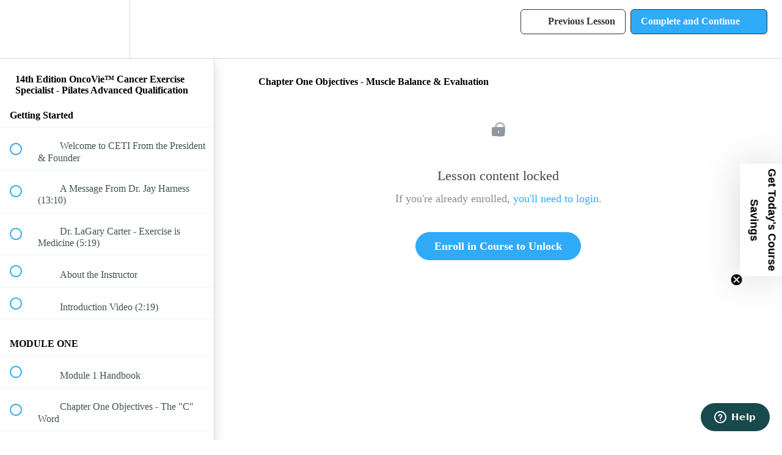

--- FILE ---
content_type: text/html; charset=utf-8
request_url: https://ceti.teachable.com/courses/13th-edition-cancer-exercise-specialist-advanced-qualification-pilates/lectures/33121341
body_size: 33515
content:
<!DOCTYPE html>
<html>
  <head>
    <script src="https://releases.transloadit.com/uppy/v4.18.0/uppy.min.js"></script><link rel="stylesheet" href="https://releases.transloadit.com/uppy/v4.18.0/uppy.min.css" />
    <link href='https://static-media.hotmart.com/h7mR6GOH7PwSDTtVKySoHyl4tu8=/32x32/https://uploads.teachablecdn.com/attachments/Tn2oGDDQWGagZykbOefv_cropped-2018smalllogo.jpg' rel='icon' type='image/png'>

<link href='https://static-media.hotmart.com/R8RktF0-GLun6D06U5tokMot4cM=/72x72/https://uploads.teachablecdn.com/attachments/Tn2oGDDQWGagZykbOefv_cropped-2018smalllogo.jpg' rel='apple-touch-icon' type='image/png'>

<link href='https://static-media.hotmart.com/r2hMKyPyPzXR7aAWbKVQ_ou_1yQ=/144x144/https://uploads.teachablecdn.com/attachments/Tn2oGDDQWGagZykbOefv_cropped-2018smalllogo.jpg' rel='apple-touch-icon' type='image/png'>

<link href='https://static-media.hotmart.com/AX1aTawXItx9XLYzq9lFwGTA8WA=/320x345/https://uploads.teachablecdn.com/attachments/GvehgJoVSxiQrU8WXt73_Screen+recording+2022-09-16+07.11.33.webm' rel='apple-touch-startup-image' type='image/png'>

<link href='https://static-media.hotmart.com/EQoSiQSmveCCOdYWtz-PxtF87oo=/640x690/https://uploads.teachablecdn.com/attachments/GvehgJoVSxiQrU8WXt73_Screen+recording+2022-09-16+07.11.33.webm' rel='apple-touch-startup-image' type='image/png'>

<meta name='apple-mobile-web-app-capable' content='yes' />
<meta charset="UTF-8">
<meta name="csrf-param" content="authenticity_token" />
<meta name="csrf-token" content="L2bSbZVUQtJIC88IU9kv74z_U_Qk86hKCY0ApuxOcrm6lCW8bJkteJfVYTxLgENJKEgyABalFxPna8J03qKEJg" />
<link rel="stylesheet" href="https://fedora.teachablecdn.com/assets/bootstrap-748e653be2be27c8e709ced95eab64a05c870fcc9544b56e33dfe1a9a539317d.css" data-turbolinks-track="true" /><link href="https://teachable-themeable.learning.teachable.com/themecss/production/base.css?_=d69447fca3f3&amp;brand_course_heading=%232fabfa&amp;brand_heading=%232b3636&amp;brand_homepage_heading=%23fdfdfd&amp;brand_navbar_fixed_text=%232b3636&amp;brand_navbar_text=%232b3636&amp;brand_primary=%23ffffff&amp;brand_secondary=%232fabfa&amp;brand_text=%232b3636&amp;logged_out_homepage_background_image_overlay=0.22&amp;logged_out_homepage_background_image_url=https%3A%2F%2Fuploads.teachablecdn.com%2Fattachments%2FGvehgJoVSxiQrU8WXt73_Screen%2Brecording%2B2022-09-16%2B07.11.33.webm" rel="stylesheet" data-turbolinks-track="true"></link>
<title>Chapter One Objectives - Muscle Balance &amp; Evaluation | Cancer Exercise</title>
<meta name="description" content="Training info, videos, downloadable PDF modules, quizzes, exam and resources. 40 NPCP CEU&#39;s.">
<link rel="canonical" href="https://ceti.teachable.com/courses/1443722/lectures/33121341">
<meta property="og:description" content="Training info, videos, downloadable PDF modules, quizzes, exam and resources. 40 NPCP CEU&#39;s.">
<meta property="og:image" content="https://uploads.teachablecdn.com/attachments/z3On2N29Sx6qCuN3kwb2_CETI+Pilates+Program+Graphic+Darker.jpg">
<meta property="og:title" content="Chapter One Objectives - Muscle Balance &amp; Evaluation">
<meta property="og:type" content="website">
<meta property="og:url" content="https://ceti.teachable.com/courses/1443722/lectures/33121341">
<meta name="brand_video_player_color" content="#2fabfa">
<meta name="site_title" content="Cancer Exercise Training Institute">
<style></style>
<script src='//fast.wistia.com/assets/external/E-v1.js'></script>
<script
  src='https://www.recaptcha.net/recaptcha/api.js'
  async
  defer></script>



      <meta name="asset_host" content="https://fedora.teachablecdn.com">
     <script>
  (function () {
    const origCreateElement = Document.prototype.createElement;
    Document.prototype.createElement = function () {
      const el = origCreateElement.apply(this, arguments);
      if (arguments[0].toLowerCase() === "video") {
        const observer = new MutationObserver(() => {
          if (
            el.src &&
            el.src.startsWith("data:video") &&
            el.autoplay &&
            el.style.display === "none"
          ) {
            el.removeAttribute("autoplay");
            el.autoplay = false;
            el.style.display = "none";
            observer.disconnect();
          }
        });
        observer.observe(el, {
          attributes: true,
          attributeFilter: ["src", "autoplay", "style"],
        });
      }
      return el;
    };
  })();
</script>
<script src="https://fedora.teachablecdn.com/packs/student-globals--1463f1f1bdf1bb9a431c.js"></script><script src="https://fedora.teachablecdn.com/packs/student-legacy--38db0977d3748059802d.js"></script><script src="https://fedora.teachablecdn.com/packs/student--8dc1fd39145423779044.js"></script>
<meta id='iris-url' data-iris-url=https://eventable.internal.teachable.com />
<script type="text/javascript">
  window.heap=window.heap||[],heap.load=function(e,t){window.heap.appid=e,window.heap.config=t=t||{};var r=document.createElement("script");r.type="text/javascript",r.async=!0,r.src="https://cdn.heapanalytics.com/js/heap-"+e+".js";var a=document.getElementsByTagName("script")[0];a.parentNode.insertBefore(r,a);for(var n=function(e){return function(){heap.push([e].concat(Array.prototype.slice.call(arguments,0)))}},p=["addEventProperties","addUserProperties","clearEventProperties","identify","resetIdentity","removeEventProperty","setEventProperties","track","unsetEventProperty"],o=0;o<p.length;o++)heap[p[o]]=n(p[o])},heap.load("318805607");
  window.heapShouldTrackUser = true;
</script>


<script type="text/javascript">
  var _user_id = ''; // Set to the user's ID, username, or email address, or '' if not yet known.
  var _session_id = '1571c72d182c77d5f5f97dc7ded969f7'; // Set to a unique session ID for the visitor's current browsing session.

  var _sift = window._sift = window._sift || [];
  _sift.push(['_setAccount', '2e541754ec']);
  _sift.push(['_setUserId', _user_id]);
  _sift.push(['_setSessionId', _session_id]);
  _sift.push(['_trackPageview']);

  (function() {
    function ls() {
      var e = document.createElement('script');
      e.src = 'https://cdn.sift.com/s.js';
      document.body.appendChild(e);
    }
    if (window.attachEvent) {
      window.attachEvent('onload', ls);
    } else {
      window.addEventListener('load', ls, false);
    }
  })();
</script>


<meta name="facebook-domain-verification" content="o1blo7366er40w5i6ut1smhplrrkpa" />

<script type="text/javascript" async="" src="https://static.klaviyo.com/onsite/js/klaviyo.js?company_id=RDTBDi"></script>

<!-- Google Tag Manager -->
<script>(function(w,d,s,l,i){w[l]=w[l]||[];w[l].push({'gtm.start':
new Date().getTime(),event:'gtm.js'});var f=d.getElementsByTagName(s)[0],
j=d.createElement(s),dl=l!='dataLayer'?'&l='+l:'';j.async=true;j.src=
'https://www.googletagmanager.com/gtm.js?id='+i+dl;f.parentNode.insertBefore(j,f);
})(window,document,'script','dataLayer','GTM-W9BM3K2');</script>
<!-- End Google Tag Manager -->
<!-- Start of cancerexercisetraininginstitute Zendesk Widget script -->
<script id="ze-snippet" src="https://static.zdassets.com/ekr/snippet.js?key=7ad91287-834c-477c-859f-0bfc24ec6cb3"> </script>
<!-- End of cancerexercisetraininginstitute Zendesk Widget script -->


<!-- Google tag (gtag.js) -->
<script async src="https://www.googletagmanager.com/gtag/js?id=G-SL8LSCXHSV"></script>
<script>
  window.dataLayer = window.dataLayer || [];
  function gtag(){dataLayer.push(arguments);}
  gtag('js', new Date());

  gtag('config', 'G-SL8LSCXHSV', {
    'user_id': '',
    'school_id': '308281',
    'school_domain': 'ceti.teachable.com'
  });
</script>

<script async src="https://www.googletagmanager.com/gtag/js"></script>
<script>
  window.dataLayer = window.dataLayer || [];
  function gtag(){dataLayer.push(arguments);}
  gtag('set', 'linker', {'domains': ['ceti.teachable.com',  'sso.teachable.com', 'checkout.teachable.com']});
  gtag('js', new Date());

  var gtag_integration = 'G-2D3GEZPNRL'
  gtag('config', 'G-2D3GEZPNRL', { 'groups': 'GA4' });
</script>
<!-- Facebook Pixel Code -->
<script>
  var ownerPixelId = '198581777411840'
  !function(f,b,e,v,n,t,s)
  {if(f.fbq)return;n=f.fbq=function(){n.callMethod?
  n.callMethod.apply(n,arguments):n.queue.push(arguments)};
  if(!f.fbq)f.fbq=n;n.push=n;n.loaded=!0;n.version='2.0';
  n.queue=[];t=b.createElement(e);t.async=!0;
  t.src=v;s=b.getElementsByTagName(e)[0];
  s.parentNode.insertBefore(t,s)}(window, document,'script',
  'https://connect.facebook.net/en_US/fbevents.js');
  fbq('dataProcessingOptions', ['LDU'], 0, 0);
  fbq('init', '198581777411840');
  fbq('track', 'PageView');
</script>
<noscript>
  <img height="1" width="1" style="display:none" src="https://www.facebook.com/tr?id=198581777411840&ev=PageView&noscript=1"/>
</noscript>

<!-- End Facebook Pixel Code -->
<script>
  !function(){var analytics=window.analytics=window.analytics||[];if(!analytics.initialize)if(analytics.invoked)window.console&&console.error&&console.error("Segment snippet included twice.");else{analytics.invoked=!0;analytics.methods=["trackSubmit","trackClick","trackLink","trackForm","pageview","identify","reset","group","track","ready","alias","debug","page","once","off","on","addSourceMiddleware","addIntegrationMiddleware","setAnonymousId","addDestinationMiddleware"];analytics.factory=function(e){return function(){if(window.analytics.initialized)return window.analytics[e].apply(window.analytics,arguments);var i=Array.prototype.slice.call(arguments);i.unshift(e);analytics.push(i);return analytics}};for(var i=0;i<analytics.methods.length;i++){var key=analytics.methods[i];analytics[key]=analytics.factory(key)}analytics.load=function(key,i){var t=document.createElement("script");t.type="text/javascript";t.async=!0;t.src="https://cdn.segment.com/analytics.js/v1/" + key + "/analytics.min.js";var n=document.getElementsByTagName("script")[0];n.parentNode.insertBefore(t,n);analytics._loadOptions=i};
  analytics._writeKey="cnjGVYd2oPmfFEziojTD9q";;analytics.SNIPPET_VERSION="4.16.1";
  analytics.load("cnjGVYd2oPmfFEziojTD9q");
  const pageName = document.title
  const settings = {
    location: window.location.href,
    path: window.location.pathname,
  }
  analytics.page(pageName, settings)
  }}();
</script>
<meta id="segment-tagid" data-tag-id="cnjGVYd2oPmfFEziojTD9q">


<meta http-equiv="X-UA-Compatible" content="IE=edge">
<script type="text/javascript">window.NREUM||(NREUM={});NREUM.info={"beacon":"bam.nr-data.net","errorBeacon":"bam.nr-data.net","licenseKey":"NRBR-08e3a2ada38dc55a529","applicationID":"1065060701","transactionName":"dAxdTUFZXVQEQh0JAFQXRktWRR5LCV9F","queueTime":0,"applicationTime":257,"agent":""}</script>
<script type="text/javascript">(window.NREUM||(NREUM={})).init={privacy:{cookies_enabled:true},ajax:{deny_list:["bam.nr-data.net"]},feature_flags:["soft_nav"],distributed_tracing:{enabled:true}};(window.NREUM||(NREUM={})).loader_config={agentID:"1103368432",accountID:"4102727",trustKey:"27503",xpid:"UAcHU1FRDxABVFdXBwcHUVQA",licenseKey:"NRBR-08e3a2ada38dc55a529",applicationID:"1065060701",browserID:"1103368432"};;/*! For license information please see nr-loader-spa-1.308.0.min.js.LICENSE.txt */
(()=>{var e,t,r={384:(e,t,r)=>{"use strict";r.d(t,{NT:()=>a,US:()=>u,Zm:()=>o,bQ:()=>d,dV:()=>c,pV:()=>l});var n=r(6154),i=r(1863),s=r(1910);const a={beacon:"bam.nr-data.net",errorBeacon:"bam.nr-data.net"};function o(){return n.gm.NREUM||(n.gm.NREUM={}),void 0===n.gm.newrelic&&(n.gm.newrelic=n.gm.NREUM),n.gm.NREUM}function c(){let e=o();return e.o||(e.o={ST:n.gm.setTimeout,SI:n.gm.setImmediate||n.gm.setInterval,CT:n.gm.clearTimeout,XHR:n.gm.XMLHttpRequest,REQ:n.gm.Request,EV:n.gm.Event,PR:n.gm.Promise,MO:n.gm.MutationObserver,FETCH:n.gm.fetch,WS:n.gm.WebSocket},(0,s.i)(...Object.values(e.o))),e}function d(e,t){let r=o();r.initializedAgents??={},t.initializedAt={ms:(0,i.t)(),date:new Date},r.initializedAgents[e]=t}function u(e,t){o()[e]=t}function l(){return function(){let e=o();const t=e.info||{};e.info={beacon:a.beacon,errorBeacon:a.errorBeacon,...t}}(),function(){let e=o();const t=e.init||{};e.init={...t}}(),c(),function(){let e=o();const t=e.loader_config||{};e.loader_config={...t}}(),o()}},782:(e,t,r)=>{"use strict";r.d(t,{T:()=>n});const n=r(860).K7.pageViewTiming},860:(e,t,r)=>{"use strict";r.d(t,{$J:()=>u,K7:()=>c,P3:()=>d,XX:()=>i,Yy:()=>o,df:()=>s,qY:()=>n,v4:()=>a});const n="events",i="jserrors",s="browser/blobs",a="rum",o="browser/logs",c={ajax:"ajax",genericEvents:"generic_events",jserrors:i,logging:"logging",metrics:"metrics",pageAction:"page_action",pageViewEvent:"page_view_event",pageViewTiming:"page_view_timing",sessionReplay:"session_replay",sessionTrace:"session_trace",softNav:"soft_navigations",spa:"spa"},d={[c.pageViewEvent]:1,[c.pageViewTiming]:2,[c.metrics]:3,[c.jserrors]:4,[c.spa]:5,[c.ajax]:6,[c.sessionTrace]:7,[c.softNav]:8,[c.sessionReplay]:9,[c.logging]:10,[c.genericEvents]:11},u={[c.pageViewEvent]:a,[c.pageViewTiming]:n,[c.ajax]:n,[c.spa]:n,[c.softNav]:n,[c.metrics]:i,[c.jserrors]:i,[c.sessionTrace]:s,[c.sessionReplay]:s,[c.logging]:o,[c.genericEvents]:"ins"}},944:(e,t,r)=>{"use strict";r.d(t,{R:()=>i});var n=r(3241);function i(e,t){"function"==typeof console.debug&&(console.debug("New Relic Warning: https://github.com/newrelic/newrelic-browser-agent/blob/main/docs/warning-codes.md#".concat(e),t),(0,n.W)({agentIdentifier:null,drained:null,type:"data",name:"warn",feature:"warn",data:{code:e,secondary:t}}))}},993:(e,t,r)=>{"use strict";r.d(t,{A$:()=>s,ET:()=>a,TZ:()=>o,p_:()=>i});var n=r(860);const i={ERROR:"ERROR",WARN:"WARN",INFO:"INFO",DEBUG:"DEBUG",TRACE:"TRACE"},s={OFF:0,ERROR:1,WARN:2,INFO:3,DEBUG:4,TRACE:5},a="log",o=n.K7.logging},1541:(e,t,r)=>{"use strict";r.d(t,{U:()=>i,f:()=>n});const n={MFE:"MFE",BA:"BA"};function i(e,t){if(2!==t?.harvestEndpointVersion)return{};const r=t.agentRef.runtime.appMetadata.agents[0].entityGuid;return e?{"source.id":e.id,"source.name":e.name,"source.type":e.type,"parent.id":e.parent?.id||r,"parent.type":e.parent?.type||n.BA}:{"entity.guid":r,appId:t.agentRef.info.applicationID}}},1687:(e,t,r)=>{"use strict";r.d(t,{Ak:()=>d,Ze:()=>h,x3:()=>u});var n=r(3241),i=r(7836),s=r(3606),a=r(860),o=r(2646);const c={};function d(e,t){const r={staged:!1,priority:a.P3[t]||0};l(e),c[e].get(t)||c[e].set(t,r)}function u(e,t){e&&c[e]&&(c[e].get(t)&&c[e].delete(t),p(e,t,!1),c[e].size&&f(e))}function l(e){if(!e)throw new Error("agentIdentifier required");c[e]||(c[e]=new Map)}function h(e="",t="feature",r=!1){if(l(e),!e||!c[e].get(t)||r)return p(e,t);c[e].get(t).staged=!0,f(e)}function f(e){const t=Array.from(c[e]);t.every(([e,t])=>t.staged)&&(t.sort((e,t)=>e[1].priority-t[1].priority),t.forEach(([t])=>{c[e].delete(t),p(e,t)}))}function p(e,t,r=!0){const a=e?i.ee.get(e):i.ee,c=s.i.handlers;if(!a.aborted&&a.backlog&&c){if((0,n.W)({agentIdentifier:e,type:"lifecycle",name:"drain",feature:t}),r){const e=a.backlog[t],r=c[t];if(r){for(let t=0;e&&t<e.length;++t)g(e[t],r);Object.entries(r).forEach(([e,t])=>{Object.values(t||{}).forEach(t=>{t[0]?.on&&t[0]?.context()instanceof o.y&&t[0].on(e,t[1])})})}}a.isolatedBacklog||delete c[t],a.backlog[t]=null,a.emit("drain-"+t,[])}}function g(e,t){var r=e[1];Object.values(t[r]||{}).forEach(t=>{var r=e[0];if(t[0]===r){var n=t[1],i=e[3],s=e[2];n.apply(i,s)}})}},1738:(e,t,r)=>{"use strict";r.d(t,{U:()=>f,Y:()=>h});var n=r(3241),i=r(9908),s=r(1863),a=r(944),o=r(5701),c=r(3969),d=r(8362),u=r(860),l=r(4261);function h(e,t,r,s){const h=s||r;!h||h[e]&&h[e]!==d.d.prototype[e]||(h[e]=function(){(0,i.p)(c.xV,["API/"+e+"/called"],void 0,u.K7.metrics,r.ee),(0,n.W)({agentIdentifier:r.agentIdentifier,drained:!!o.B?.[r.agentIdentifier],type:"data",name:"api",feature:l.Pl+e,data:{}});try{return t.apply(this,arguments)}catch(e){(0,a.R)(23,e)}})}function f(e,t,r,n,a){const o=e.info;null===r?delete o.jsAttributes[t]:o.jsAttributes[t]=r,(a||null===r)&&(0,i.p)(l.Pl+n,[(0,s.t)(),t,r],void 0,"session",e.ee)}},1741:(e,t,r)=>{"use strict";r.d(t,{W:()=>s});var n=r(944),i=r(4261);class s{#e(e,...t){if(this[e]!==s.prototype[e])return this[e](...t);(0,n.R)(35,e)}addPageAction(e,t){return this.#e(i.hG,e,t)}register(e){return this.#e(i.eY,e)}recordCustomEvent(e,t){return this.#e(i.fF,e,t)}setPageViewName(e,t){return this.#e(i.Fw,e,t)}setCustomAttribute(e,t,r){return this.#e(i.cD,e,t,r)}noticeError(e,t){return this.#e(i.o5,e,t)}setUserId(e,t=!1){return this.#e(i.Dl,e,t)}setApplicationVersion(e){return this.#e(i.nb,e)}setErrorHandler(e){return this.#e(i.bt,e)}addRelease(e,t){return this.#e(i.k6,e,t)}log(e,t){return this.#e(i.$9,e,t)}start(){return this.#e(i.d3)}finished(e){return this.#e(i.BL,e)}recordReplay(){return this.#e(i.CH)}pauseReplay(){return this.#e(i.Tb)}addToTrace(e){return this.#e(i.U2,e)}setCurrentRouteName(e){return this.#e(i.PA,e)}interaction(e){return this.#e(i.dT,e)}wrapLogger(e,t,r){return this.#e(i.Wb,e,t,r)}measure(e,t){return this.#e(i.V1,e,t)}consent(e){return this.#e(i.Pv,e)}}},1863:(e,t,r)=>{"use strict";function n(){return Math.floor(performance.now())}r.d(t,{t:()=>n})},1910:(e,t,r)=>{"use strict";r.d(t,{i:()=>s});var n=r(944);const i=new Map;function s(...e){return e.every(e=>{if(i.has(e))return i.get(e);const t="function"==typeof e?e.toString():"",r=t.includes("[native code]"),s=t.includes("nrWrapper");return r||s||(0,n.R)(64,e?.name||t),i.set(e,r),r})}},2555:(e,t,r)=>{"use strict";r.d(t,{D:()=>o,f:()=>a});var n=r(384),i=r(8122);const s={beacon:n.NT.beacon,errorBeacon:n.NT.errorBeacon,licenseKey:void 0,applicationID:void 0,sa:void 0,queueTime:void 0,applicationTime:void 0,ttGuid:void 0,user:void 0,account:void 0,product:void 0,extra:void 0,jsAttributes:{},userAttributes:void 0,atts:void 0,transactionName:void 0,tNamePlain:void 0};function a(e){try{return!!e.licenseKey&&!!e.errorBeacon&&!!e.applicationID}catch(e){return!1}}const o=e=>(0,i.a)(e,s)},2614:(e,t,r)=>{"use strict";r.d(t,{BB:()=>a,H3:()=>n,g:()=>d,iL:()=>c,tS:()=>o,uh:()=>i,wk:()=>s});const n="NRBA",i="SESSION",s=144e5,a=18e5,o={STARTED:"session-started",PAUSE:"session-pause",RESET:"session-reset",RESUME:"session-resume",UPDATE:"session-update"},c={SAME_TAB:"same-tab",CROSS_TAB:"cross-tab"},d={OFF:0,FULL:1,ERROR:2}},2646:(e,t,r)=>{"use strict";r.d(t,{y:()=>n});class n{constructor(e){this.contextId=e}}},2843:(e,t,r)=>{"use strict";r.d(t,{G:()=>s,u:()=>i});var n=r(3878);function i(e,t=!1,r,i){(0,n.DD)("visibilitychange",function(){if(t)return void("hidden"===document.visibilityState&&e());e(document.visibilityState)},r,i)}function s(e,t,r){(0,n.sp)("pagehide",e,t,r)}},3241:(e,t,r)=>{"use strict";r.d(t,{W:()=>s});var n=r(6154);const i="newrelic";function s(e={}){try{n.gm.dispatchEvent(new CustomEvent(i,{detail:e}))}catch(e){}}},3304:(e,t,r)=>{"use strict";r.d(t,{A:()=>s});var n=r(7836);const i=()=>{const e=new WeakSet;return(t,r)=>{if("object"==typeof r&&null!==r){if(e.has(r))return;e.add(r)}return r}};function s(e){try{return JSON.stringify(e,i())??""}catch(e){try{n.ee.emit("internal-error",[e])}catch(e){}return""}}},3333:(e,t,r)=>{"use strict";r.d(t,{$v:()=>u,TZ:()=>n,Xh:()=>c,Zp:()=>i,kd:()=>d,mq:()=>o,nf:()=>a,qN:()=>s});const n=r(860).K7.genericEvents,i=["auxclick","click","copy","keydown","paste","scrollend"],s=["focus","blur"],a=4,o=1e3,c=2e3,d=["PageAction","UserAction","BrowserPerformance"],u={RESOURCES:"experimental.resources",REGISTER:"register"}},3434:(e,t,r)=>{"use strict";r.d(t,{Jt:()=>s,YM:()=>d});var n=r(7836),i=r(5607);const s="nr@original:".concat(i.W),a=50;var o=Object.prototype.hasOwnProperty,c=!1;function d(e,t){return e||(e=n.ee),r.inPlace=function(e,t,n,i,s){n||(n="");const a="-"===n.charAt(0);for(let o=0;o<t.length;o++){const c=t[o],d=e[c];l(d)||(e[c]=r(d,a?c+n:n,i,c,s))}},r.flag=s,r;function r(t,r,n,c,d){return l(t)?t:(r||(r=""),nrWrapper[s]=t,function(e,t,r){if(Object.defineProperty&&Object.keys)try{return Object.keys(e).forEach(function(r){Object.defineProperty(t,r,{get:function(){return e[r]},set:function(t){return e[r]=t,t}})}),t}catch(e){u([e],r)}for(var n in e)o.call(e,n)&&(t[n]=e[n])}(t,nrWrapper,e),nrWrapper);function nrWrapper(){var s,o,l,h;let f;try{o=this,s=[...arguments],l="function"==typeof n?n(s,o):n||{}}catch(t){u([t,"",[s,o,c],l],e)}i(r+"start",[s,o,c],l,d);const p=performance.now();let g;try{return h=t.apply(o,s),g=performance.now(),h}catch(e){throw g=performance.now(),i(r+"err",[s,o,e],l,d),f=e,f}finally{const e=g-p,t={start:p,end:g,duration:e,isLongTask:e>=a,methodName:c,thrownError:f};t.isLongTask&&i("long-task",[t,o],l,d),i(r+"end",[s,o,h],l,d)}}}function i(r,n,i,s){if(!c||t){var a=c;c=!0;try{e.emit(r,n,i,t,s)}catch(t){u([t,r,n,i],e)}c=a}}}function u(e,t){t||(t=n.ee);try{t.emit("internal-error",e)}catch(e){}}function l(e){return!(e&&"function"==typeof e&&e.apply&&!e[s])}},3606:(e,t,r)=>{"use strict";r.d(t,{i:()=>s});var n=r(9908);s.on=a;var i=s.handlers={};function s(e,t,r,s){a(s||n.d,i,e,t,r)}function a(e,t,r,i,s){s||(s="feature"),e||(e=n.d);var a=t[s]=t[s]||{};(a[r]=a[r]||[]).push([e,i])}},3738:(e,t,r)=>{"use strict";r.d(t,{He:()=>i,Kp:()=>o,Lc:()=>d,Rz:()=>u,TZ:()=>n,bD:()=>s,d3:()=>a,jx:()=>l,sl:()=>h,uP:()=>c});const n=r(860).K7.sessionTrace,i="bstResource",s="resource",a="-start",o="-end",c="fn"+a,d="fn"+o,u="pushState",l=1e3,h=3e4},3785:(e,t,r)=>{"use strict";r.d(t,{R:()=>c,b:()=>d});var n=r(9908),i=r(1863),s=r(860),a=r(3969),o=r(993);function c(e,t,r={},c=o.p_.INFO,d=!0,u,l=(0,i.t)()){(0,n.p)(a.xV,["API/logging/".concat(c.toLowerCase(),"/called")],void 0,s.K7.metrics,e),(0,n.p)(o.ET,[l,t,r,c,d,u],void 0,s.K7.logging,e)}function d(e){return"string"==typeof e&&Object.values(o.p_).some(t=>t===e.toUpperCase().trim())}},3878:(e,t,r)=>{"use strict";function n(e,t){return{capture:e,passive:!1,signal:t}}function i(e,t,r=!1,i){window.addEventListener(e,t,n(r,i))}function s(e,t,r=!1,i){document.addEventListener(e,t,n(r,i))}r.d(t,{DD:()=>s,jT:()=>n,sp:()=>i})},3962:(e,t,r)=>{"use strict";r.d(t,{AM:()=>a,O2:()=>l,OV:()=>s,Qu:()=>h,TZ:()=>c,ih:()=>f,pP:()=>o,t1:()=>u,tC:()=>i,wD:()=>d});var n=r(860);const i=["click","keydown","submit"],s="popstate",a="api",o="initialPageLoad",c=n.K7.softNav,d=5e3,u=500,l={INITIAL_PAGE_LOAD:"",ROUTE_CHANGE:1,UNSPECIFIED:2},h={INTERACTION:1,AJAX:2,CUSTOM_END:3,CUSTOM_TRACER:4},f={IP:"in progress",PF:"pending finish",FIN:"finished",CAN:"cancelled"}},3969:(e,t,r)=>{"use strict";r.d(t,{TZ:()=>n,XG:()=>o,rs:()=>i,xV:()=>a,z_:()=>s});const n=r(860).K7.metrics,i="sm",s="cm",a="storeSupportabilityMetrics",o="storeEventMetrics"},4234:(e,t,r)=>{"use strict";r.d(t,{W:()=>s});var n=r(7836),i=r(1687);class s{constructor(e,t){this.agentIdentifier=e,this.ee=n.ee.get(e),this.featureName=t,this.blocked=!1}deregisterDrain(){(0,i.x3)(this.agentIdentifier,this.featureName)}}},4261:(e,t,r)=>{"use strict";r.d(t,{$9:()=>u,BL:()=>c,CH:()=>p,Dl:()=>R,Fw:()=>w,PA:()=>v,Pl:()=>n,Pv:()=>A,Tb:()=>h,U2:()=>a,V1:()=>E,Wb:()=>T,bt:()=>y,cD:()=>b,d3:()=>x,dT:()=>d,eY:()=>g,fF:()=>f,hG:()=>s,hw:()=>i,k6:()=>o,nb:()=>m,o5:()=>l});const n="api-",i=n+"ixn-",s="addPageAction",a="addToTrace",o="addRelease",c="finished",d="interaction",u="log",l="noticeError",h="pauseReplay",f="recordCustomEvent",p="recordReplay",g="register",m="setApplicationVersion",v="setCurrentRouteName",b="setCustomAttribute",y="setErrorHandler",w="setPageViewName",R="setUserId",x="start",T="wrapLogger",E="measure",A="consent"},5205:(e,t,r)=>{"use strict";r.d(t,{j:()=>S});var n=r(384),i=r(1741);var s=r(2555),a=r(3333);const o=e=>{if(!e||"string"!=typeof e)return!1;try{document.createDocumentFragment().querySelector(e)}catch{return!1}return!0};var c=r(2614),d=r(944),u=r(8122);const l="[data-nr-mask]",h=e=>(0,u.a)(e,(()=>{const e={feature_flags:[],experimental:{allow_registered_children:!1,resources:!1},mask_selector:"*",block_selector:"[data-nr-block]",mask_input_options:{color:!1,date:!1,"datetime-local":!1,email:!1,month:!1,number:!1,range:!1,search:!1,tel:!1,text:!1,time:!1,url:!1,week:!1,textarea:!1,select:!1,password:!0}};return{ajax:{deny_list:void 0,block_internal:!0,enabled:!0,autoStart:!0},api:{get allow_registered_children(){return e.feature_flags.includes(a.$v.REGISTER)||e.experimental.allow_registered_children},set allow_registered_children(t){e.experimental.allow_registered_children=t},duplicate_registered_data:!1},browser_consent_mode:{enabled:!1},distributed_tracing:{enabled:void 0,exclude_newrelic_header:void 0,cors_use_newrelic_header:void 0,cors_use_tracecontext_headers:void 0,allowed_origins:void 0},get feature_flags(){return e.feature_flags},set feature_flags(t){e.feature_flags=t},generic_events:{enabled:!0,autoStart:!0},harvest:{interval:30},jserrors:{enabled:!0,autoStart:!0},logging:{enabled:!0,autoStart:!0},metrics:{enabled:!0,autoStart:!0},obfuscate:void 0,page_action:{enabled:!0},page_view_event:{enabled:!0,autoStart:!0},page_view_timing:{enabled:!0,autoStart:!0},performance:{capture_marks:!1,capture_measures:!1,capture_detail:!0,resources:{get enabled(){return e.feature_flags.includes(a.$v.RESOURCES)||e.experimental.resources},set enabled(t){e.experimental.resources=t},asset_types:[],first_party_domains:[],ignore_newrelic:!0}},privacy:{cookies_enabled:!0},proxy:{assets:void 0,beacon:void 0},session:{expiresMs:c.wk,inactiveMs:c.BB},session_replay:{autoStart:!0,enabled:!1,preload:!1,sampling_rate:10,error_sampling_rate:100,collect_fonts:!1,inline_images:!1,fix_stylesheets:!0,mask_all_inputs:!0,get mask_text_selector(){return e.mask_selector},set mask_text_selector(t){o(t)?e.mask_selector="".concat(t,",").concat(l):""===t||null===t?e.mask_selector=l:(0,d.R)(5,t)},get block_class(){return"nr-block"},get ignore_class(){return"nr-ignore"},get mask_text_class(){return"nr-mask"},get block_selector(){return e.block_selector},set block_selector(t){o(t)?e.block_selector+=",".concat(t):""!==t&&(0,d.R)(6,t)},get mask_input_options(){return e.mask_input_options},set mask_input_options(t){t&&"object"==typeof t?e.mask_input_options={...t,password:!0}:(0,d.R)(7,t)}},session_trace:{enabled:!0,autoStart:!0},soft_navigations:{enabled:!0,autoStart:!0},spa:{enabled:!0,autoStart:!0},ssl:void 0,user_actions:{enabled:!0,elementAttributes:["id","className","tagName","type"]}}})());var f=r(6154),p=r(9324);let g=0;const m={buildEnv:p.F3,distMethod:p.Xs,version:p.xv,originTime:f.WN},v={consented:!1},b={appMetadata:{},get consented(){return this.session?.state?.consent||v.consented},set consented(e){v.consented=e},customTransaction:void 0,denyList:void 0,disabled:!1,harvester:void 0,isolatedBacklog:!1,isRecording:!1,loaderType:void 0,maxBytes:3e4,obfuscator:void 0,onerror:void 0,ptid:void 0,releaseIds:{},session:void 0,timeKeeper:void 0,registeredEntities:[],jsAttributesMetadata:{bytes:0},get harvestCount(){return++g}},y=e=>{const t=(0,u.a)(e,b),r=Object.keys(m).reduce((e,t)=>(e[t]={value:m[t],writable:!1,configurable:!0,enumerable:!0},e),{});return Object.defineProperties(t,r)};var w=r(5701);const R=e=>{const t=e.startsWith("http");e+="/",r.p=t?e:"https://"+e};var x=r(7836),T=r(3241);const E={accountID:void 0,trustKey:void 0,agentID:void 0,licenseKey:void 0,applicationID:void 0,xpid:void 0},A=e=>(0,u.a)(e,E),_=new Set;function S(e,t={},r,a){let{init:o,info:c,loader_config:d,runtime:u={},exposed:l=!0}=t;if(!c){const e=(0,n.pV)();o=e.init,c=e.info,d=e.loader_config}e.init=h(o||{}),e.loader_config=A(d||{}),c.jsAttributes??={},f.bv&&(c.jsAttributes.isWorker=!0),e.info=(0,s.D)(c);const p=e.init,g=[c.beacon,c.errorBeacon];_.has(e.agentIdentifier)||(p.proxy.assets&&(R(p.proxy.assets),g.push(p.proxy.assets)),p.proxy.beacon&&g.push(p.proxy.beacon),e.beacons=[...g],function(e){const t=(0,n.pV)();Object.getOwnPropertyNames(i.W.prototype).forEach(r=>{const n=i.W.prototype[r];if("function"!=typeof n||"constructor"===n)return;let s=t[r];e[r]&&!1!==e.exposed&&"micro-agent"!==e.runtime?.loaderType&&(t[r]=(...t)=>{const n=e[r](...t);return s?s(...t):n})})}(e),(0,n.US)("activatedFeatures",w.B)),u.denyList=[...p.ajax.deny_list||[],...p.ajax.block_internal?g:[]],u.ptid=e.agentIdentifier,u.loaderType=r,e.runtime=y(u),_.has(e.agentIdentifier)||(e.ee=x.ee.get(e.agentIdentifier),e.exposed=l,(0,T.W)({agentIdentifier:e.agentIdentifier,drained:!!w.B?.[e.agentIdentifier],type:"lifecycle",name:"initialize",feature:void 0,data:e.config})),_.add(e.agentIdentifier)}},5270:(e,t,r)=>{"use strict";r.d(t,{Aw:()=>a,SR:()=>s,rF:()=>o});var n=r(384),i=r(7767);function s(e){return!!(0,n.dV)().o.MO&&(0,i.V)(e)&&!0===e?.session_trace.enabled}function a(e){return!0===e?.session_replay.preload&&s(e)}function o(e,t){try{if("string"==typeof t?.type){if("password"===t.type.toLowerCase())return"*".repeat(e?.length||0);if(void 0!==t?.dataset?.nrUnmask||t?.classList?.contains("nr-unmask"))return e}}catch(e){}return"string"==typeof e?e.replace(/[\S]/g,"*"):"*".repeat(e?.length||0)}},5289:(e,t,r)=>{"use strict";r.d(t,{GG:()=>a,Qr:()=>c,sB:()=>o});var n=r(3878),i=r(6389);function s(){return"undefined"==typeof document||"complete"===document.readyState}function a(e,t){if(s())return e();const r=(0,i.J)(e),a=setInterval(()=>{s()&&(clearInterval(a),r())},500);(0,n.sp)("load",r,t)}function o(e){if(s())return e();(0,n.DD)("DOMContentLoaded",e)}function c(e){if(s())return e();(0,n.sp)("popstate",e)}},5607:(e,t,r)=>{"use strict";r.d(t,{W:()=>n});const n=(0,r(9566).bz)()},5701:(e,t,r)=>{"use strict";r.d(t,{B:()=>s,t:()=>a});var n=r(3241);const i=new Set,s={};function a(e,t){const r=t.agentIdentifier;s[r]??={},e&&"object"==typeof e&&(i.has(r)||(t.ee.emit("rumresp",[e]),s[r]=e,i.add(r),(0,n.W)({agentIdentifier:r,loaded:!0,drained:!0,type:"lifecycle",name:"load",feature:void 0,data:e})))}},6154:(e,t,r)=>{"use strict";r.d(t,{OF:()=>d,RI:()=>i,WN:()=>h,bv:()=>s,eN:()=>f,gm:()=>a,lR:()=>l,m:()=>c,mw:()=>o,sb:()=>u});var n=r(1863);const i="undefined"!=typeof window&&!!window.document,s="undefined"!=typeof WorkerGlobalScope&&("undefined"!=typeof self&&self instanceof WorkerGlobalScope&&self.navigator instanceof WorkerNavigator||"undefined"!=typeof globalThis&&globalThis instanceof WorkerGlobalScope&&globalThis.navigator instanceof WorkerNavigator),a=i?window:"undefined"!=typeof WorkerGlobalScope&&("undefined"!=typeof self&&self instanceof WorkerGlobalScope&&self||"undefined"!=typeof globalThis&&globalThis instanceof WorkerGlobalScope&&globalThis),o=Boolean("hidden"===a?.document?.visibilityState),c=""+a?.location,d=/iPad|iPhone|iPod/.test(a.navigator?.userAgent),u=d&&"undefined"==typeof SharedWorker,l=(()=>{const e=a.navigator?.userAgent?.match(/Firefox[/\s](\d+\.\d+)/);return Array.isArray(e)&&e.length>=2?+e[1]:0})(),h=Date.now()-(0,n.t)(),f=()=>"undefined"!=typeof PerformanceNavigationTiming&&a?.performance?.getEntriesByType("navigation")?.[0]?.responseStart},6344:(e,t,r)=>{"use strict";r.d(t,{BB:()=>u,Qb:()=>l,TZ:()=>i,Ug:()=>a,Vh:()=>s,_s:()=>o,bc:()=>d,yP:()=>c});var n=r(2614);const i=r(860).K7.sessionReplay,s="errorDuringReplay",a=.12,o={DomContentLoaded:0,Load:1,FullSnapshot:2,IncrementalSnapshot:3,Meta:4,Custom:5},c={[n.g.ERROR]:15e3,[n.g.FULL]:3e5,[n.g.OFF]:0},d={RESET:{message:"Session was reset",sm:"Reset"},IMPORT:{message:"Recorder failed to import",sm:"Import"},TOO_MANY:{message:"429: Too Many Requests",sm:"Too-Many"},TOO_BIG:{message:"Payload was too large",sm:"Too-Big"},CROSS_TAB:{message:"Session Entity was set to OFF on another tab",sm:"Cross-Tab"},ENTITLEMENTS:{message:"Session Replay is not allowed and will not be started",sm:"Entitlement"}},u=5e3,l={API:"api",RESUME:"resume",SWITCH_TO_FULL:"switchToFull",INITIALIZE:"initialize",PRELOAD:"preload"}},6389:(e,t,r)=>{"use strict";function n(e,t=500,r={}){const n=r?.leading||!1;let i;return(...r)=>{n&&void 0===i&&(e.apply(this,r),i=setTimeout(()=>{i=clearTimeout(i)},t)),n||(clearTimeout(i),i=setTimeout(()=>{e.apply(this,r)},t))}}function i(e){let t=!1;return(...r)=>{t||(t=!0,e.apply(this,r))}}r.d(t,{J:()=>i,s:()=>n})},6630:(e,t,r)=>{"use strict";r.d(t,{T:()=>n});const n=r(860).K7.pageViewEvent},6774:(e,t,r)=>{"use strict";r.d(t,{T:()=>n});const n=r(860).K7.jserrors},7295:(e,t,r)=>{"use strict";r.d(t,{Xv:()=>a,gX:()=>i,iW:()=>s});var n=[];function i(e){if(!e||s(e))return!1;if(0===n.length)return!0;if("*"===n[0].hostname)return!1;for(var t=0;t<n.length;t++){var r=n[t];if(r.hostname.test(e.hostname)&&r.pathname.test(e.pathname))return!1}return!0}function s(e){return void 0===e.hostname}function a(e){if(n=[],e&&e.length)for(var t=0;t<e.length;t++){let r=e[t];if(!r)continue;if("*"===r)return void(n=[{hostname:"*"}]);0===r.indexOf("http://")?r=r.substring(7):0===r.indexOf("https://")&&(r=r.substring(8));const i=r.indexOf("/");let s,a;i>0?(s=r.substring(0,i),a=r.substring(i)):(s=r,a="*");let[c]=s.split(":");n.push({hostname:o(c),pathname:o(a,!0)})}}function o(e,t=!1){const r=e.replace(/[.+?^${}()|[\]\\]/g,e=>"\\"+e).replace(/\*/g,".*?");return new RegExp((t?"^":"")+r+"$")}},7485:(e,t,r)=>{"use strict";r.d(t,{D:()=>i});var n=r(6154);function i(e){if(0===(e||"").indexOf("data:"))return{protocol:"data"};try{const t=new URL(e,location.href),r={port:t.port,hostname:t.hostname,pathname:t.pathname,search:t.search,protocol:t.protocol.slice(0,t.protocol.indexOf(":")),sameOrigin:t.protocol===n.gm?.location?.protocol&&t.host===n.gm?.location?.host};return r.port&&""!==r.port||("http:"===t.protocol&&(r.port="80"),"https:"===t.protocol&&(r.port="443")),r.pathname&&""!==r.pathname?r.pathname.startsWith("/")||(r.pathname="/".concat(r.pathname)):r.pathname="/",r}catch(e){return{}}}},7699:(e,t,r)=>{"use strict";r.d(t,{It:()=>s,KC:()=>o,No:()=>i,qh:()=>a});var n=r(860);const i=16e3,s=1e6,a="SESSION_ERROR",o={[n.K7.logging]:!0,[n.K7.genericEvents]:!1,[n.K7.jserrors]:!1,[n.K7.ajax]:!1}},7767:(e,t,r)=>{"use strict";r.d(t,{V:()=>i});var n=r(6154);const i=e=>n.RI&&!0===e?.privacy.cookies_enabled},7836:(e,t,r)=>{"use strict";r.d(t,{P:()=>o,ee:()=>c});var n=r(384),i=r(8990),s=r(2646),a=r(5607);const o="nr@context:".concat(a.W),c=function e(t,r){var n={},a={},u={},l=!1;try{l=16===r.length&&d.initializedAgents?.[r]?.runtime.isolatedBacklog}catch(e){}var h={on:p,addEventListener:p,removeEventListener:function(e,t){var r=n[e];if(!r)return;for(var i=0;i<r.length;i++)r[i]===t&&r.splice(i,1)},emit:function(e,r,n,i,s){!1!==s&&(s=!0);if(c.aborted&&!i)return;t&&s&&t.emit(e,r,n);var o=f(n);g(e).forEach(e=>{e.apply(o,r)});var d=v()[a[e]];d&&d.push([h,e,r,o]);return o},get:m,listeners:g,context:f,buffer:function(e,t){const r=v();if(t=t||"feature",h.aborted)return;Object.entries(e||{}).forEach(([e,n])=>{a[n]=t,t in r||(r[t]=[])})},abort:function(){h._aborted=!0,Object.keys(h.backlog).forEach(e=>{delete h.backlog[e]})},isBuffering:function(e){return!!v()[a[e]]},debugId:r,backlog:l?{}:t&&"object"==typeof t.backlog?t.backlog:{},isolatedBacklog:l};return Object.defineProperty(h,"aborted",{get:()=>{let e=h._aborted||!1;return e||(t&&(e=t.aborted),e)}}),h;function f(e){return e&&e instanceof s.y?e:e?(0,i.I)(e,o,()=>new s.y(o)):new s.y(o)}function p(e,t){n[e]=g(e).concat(t)}function g(e){return n[e]||[]}function m(t){return u[t]=u[t]||e(h,t)}function v(){return h.backlog}}(void 0,"globalEE"),d=(0,n.Zm)();d.ee||(d.ee=c)},8122:(e,t,r)=>{"use strict";r.d(t,{a:()=>i});var n=r(944);function i(e,t){try{if(!e||"object"!=typeof e)return(0,n.R)(3);if(!t||"object"!=typeof t)return(0,n.R)(4);const r=Object.create(Object.getPrototypeOf(t),Object.getOwnPropertyDescriptors(t)),s=0===Object.keys(r).length?e:r;for(let a in s)if(void 0!==e[a])try{if(null===e[a]){r[a]=null;continue}Array.isArray(e[a])&&Array.isArray(t[a])?r[a]=Array.from(new Set([...e[a],...t[a]])):"object"==typeof e[a]&&"object"==typeof t[a]?r[a]=i(e[a],t[a]):r[a]=e[a]}catch(e){r[a]||(0,n.R)(1,e)}return r}catch(e){(0,n.R)(2,e)}}},8139:(e,t,r)=>{"use strict";r.d(t,{u:()=>h});var n=r(7836),i=r(3434),s=r(8990),a=r(6154);const o={},c=a.gm.XMLHttpRequest,d="addEventListener",u="removeEventListener",l="nr@wrapped:".concat(n.P);function h(e){var t=function(e){return(e||n.ee).get("events")}(e);if(o[t.debugId]++)return t;o[t.debugId]=1;var r=(0,i.YM)(t,!0);function h(e){r.inPlace(e,[d,u],"-",p)}function p(e,t){return e[1]}return"getPrototypeOf"in Object&&(a.RI&&f(document,h),c&&f(c.prototype,h),f(a.gm,h)),t.on(d+"-start",function(e,t){var n=e[1];if(null!==n&&("function"==typeof n||"object"==typeof n)&&"newrelic"!==e[0]){var i=(0,s.I)(n,l,function(){var e={object:function(){if("function"!=typeof n.handleEvent)return;return n.handleEvent.apply(n,arguments)},function:n}[typeof n];return e?r(e,"fn-",null,e.name||"anonymous"):n});this.wrapped=e[1]=i}}),t.on(u+"-start",function(e){e[1]=this.wrapped||e[1]}),t}function f(e,t,...r){let n=e;for(;"object"==typeof n&&!Object.prototype.hasOwnProperty.call(n,d);)n=Object.getPrototypeOf(n);n&&t(n,...r)}},8362:(e,t,r)=>{"use strict";r.d(t,{d:()=>s});var n=r(9566),i=r(1741);class s extends i.W{agentIdentifier=(0,n.LA)(16)}},8374:(e,t,r)=>{r.nc=(()=>{try{return document?.currentScript?.nonce}catch(e){}return""})()},8990:(e,t,r)=>{"use strict";r.d(t,{I:()=>i});var n=Object.prototype.hasOwnProperty;function i(e,t,r){if(n.call(e,t))return e[t];var i=r();if(Object.defineProperty&&Object.keys)try{return Object.defineProperty(e,t,{value:i,writable:!0,enumerable:!1}),i}catch(e){}return e[t]=i,i}},9119:(e,t,r)=>{"use strict";r.d(t,{L:()=>s});var n=/([^?#]*)[^#]*(#[^?]*|$).*/,i=/([^?#]*)().*/;function s(e,t){return e?e.replace(t?n:i,"$1$2"):e}},9300:(e,t,r)=>{"use strict";r.d(t,{T:()=>n});const n=r(860).K7.ajax},9324:(e,t,r)=>{"use strict";r.d(t,{AJ:()=>a,F3:()=>i,Xs:()=>s,Yq:()=>o,xv:()=>n});const n="1.308.0",i="PROD",s="CDN",a="@newrelic/rrweb",o="1.0.1"},9566:(e,t,r)=>{"use strict";r.d(t,{LA:()=>o,ZF:()=>c,bz:()=>a,el:()=>d});var n=r(6154);const i="xxxxxxxx-xxxx-4xxx-yxxx-xxxxxxxxxxxx";function s(e,t){return e?15&e[t]:16*Math.random()|0}function a(){const e=n.gm?.crypto||n.gm?.msCrypto;let t,r=0;return e&&e.getRandomValues&&(t=e.getRandomValues(new Uint8Array(30))),i.split("").map(e=>"x"===e?s(t,r++).toString(16):"y"===e?(3&s()|8).toString(16):e).join("")}function o(e){const t=n.gm?.crypto||n.gm?.msCrypto;let r,i=0;t&&t.getRandomValues&&(r=t.getRandomValues(new Uint8Array(e)));const a=[];for(var o=0;o<e;o++)a.push(s(r,i++).toString(16));return a.join("")}function c(){return o(16)}function d(){return o(32)}},9908:(e,t,r)=>{"use strict";r.d(t,{d:()=>n,p:()=>i});var n=r(7836).ee.get("handle");function i(e,t,r,i,s){s?(s.buffer([e],i),s.emit(e,t,r)):(n.buffer([e],i),n.emit(e,t,r))}}},n={};function i(e){var t=n[e];if(void 0!==t)return t.exports;var s=n[e]={exports:{}};return r[e](s,s.exports,i),s.exports}i.m=r,i.d=(e,t)=>{for(var r in t)i.o(t,r)&&!i.o(e,r)&&Object.defineProperty(e,r,{enumerable:!0,get:t[r]})},i.f={},i.e=e=>Promise.all(Object.keys(i.f).reduce((t,r)=>(i.f[r](e,t),t),[])),i.u=e=>({212:"nr-spa-compressor",249:"nr-spa-recorder",478:"nr-spa"}[e]+"-1.308.0.min.js"),i.o=(e,t)=>Object.prototype.hasOwnProperty.call(e,t),e={},t="NRBA-1.308.0.PROD:",i.l=(r,n,s,a)=>{if(e[r])e[r].push(n);else{var o,c;if(void 0!==s)for(var d=document.getElementsByTagName("script"),u=0;u<d.length;u++){var l=d[u];if(l.getAttribute("src")==r||l.getAttribute("data-webpack")==t+s){o=l;break}}if(!o){c=!0;var h={478:"sha512-RSfSVnmHk59T/uIPbdSE0LPeqcEdF4/+XhfJdBuccH5rYMOEZDhFdtnh6X6nJk7hGpzHd9Ujhsy7lZEz/ORYCQ==",249:"sha512-ehJXhmntm85NSqW4MkhfQqmeKFulra3klDyY0OPDUE+sQ3GokHlPh1pmAzuNy//3j4ac6lzIbmXLvGQBMYmrkg==",212:"sha512-B9h4CR46ndKRgMBcK+j67uSR2RCnJfGefU+A7FrgR/k42ovXy5x/MAVFiSvFxuVeEk/pNLgvYGMp1cBSK/G6Fg=="};(o=document.createElement("script")).charset="utf-8",i.nc&&o.setAttribute("nonce",i.nc),o.setAttribute("data-webpack",t+s),o.src=r,0!==o.src.indexOf(window.location.origin+"/")&&(o.crossOrigin="anonymous"),h[a]&&(o.integrity=h[a])}e[r]=[n];var f=(t,n)=>{o.onerror=o.onload=null,clearTimeout(p);var i=e[r];if(delete e[r],o.parentNode&&o.parentNode.removeChild(o),i&&i.forEach(e=>e(n)),t)return t(n)},p=setTimeout(f.bind(null,void 0,{type:"timeout",target:o}),12e4);o.onerror=f.bind(null,o.onerror),o.onload=f.bind(null,o.onload),c&&document.head.appendChild(o)}},i.r=e=>{"undefined"!=typeof Symbol&&Symbol.toStringTag&&Object.defineProperty(e,Symbol.toStringTag,{value:"Module"}),Object.defineProperty(e,"__esModule",{value:!0})},i.p="https://js-agent.newrelic.com/",(()=>{var e={38:0,788:0};i.f.j=(t,r)=>{var n=i.o(e,t)?e[t]:void 0;if(0!==n)if(n)r.push(n[2]);else{var s=new Promise((r,i)=>n=e[t]=[r,i]);r.push(n[2]=s);var a=i.p+i.u(t),o=new Error;i.l(a,r=>{if(i.o(e,t)&&(0!==(n=e[t])&&(e[t]=void 0),n)){var s=r&&("load"===r.type?"missing":r.type),a=r&&r.target&&r.target.src;o.message="Loading chunk "+t+" failed: ("+s+": "+a+")",o.name="ChunkLoadError",o.type=s,o.request=a,n[1](o)}},"chunk-"+t,t)}};var t=(t,r)=>{var n,s,[a,o,c]=r,d=0;if(a.some(t=>0!==e[t])){for(n in o)i.o(o,n)&&(i.m[n]=o[n]);if(c)c(i)}for(t&&t(r);d<a.length;d++)s=a[d],i.o(e,s)&&e[s]&&e[s][0](),e[s]=0},r=self["webpackChunk:NRBA-1.308.0.PROD"]=self["webpackChunk:NRBA-1.308.0.PROD"]||[];r.forEach(t.bind(null,0)),r.push=t.bind(null,r.push.bind(r))})(),(()=>{"use strict";i(8374);var e=i(8362),t=i(860);const r=Object.values(t.K7);var n=i(5205);var s=i(9908),a=i(1863),o=i(4261),c=i(1738);var d=i(1687),u=i(4234),l=i(5289),h=i(6154),f=i(944),p=i(5270),g=i(7767),m=i(6389),v=i(7699);class b extends u.W{constructor(e,t){super(e.agentIdentifier,t),this.agentRef=e,this.abortHandler=void 0,this.featAggregate=void 0,this.loadedSuccessfully=void 0,this.onAggregateImported=new Promise(e=>{this.loadedSuccessfully=e}),this.deferred=Promise.resolve(),!1===e.init[this.featureName].autoStart?this.deferred=new Promise((t,r)=>{this.ee.on("manual-start-all",(0,m.J)(()=>{(0,d.Ak)(e.agentIdentifier,this.featureName),t()}))}):(0,d.Ak)(e.agentIdentifier,t)}importAggregator(e,t,r={}){if(this.featAggregate)return;const n=async()=>{let n;await this.deferred;try{if((0,g.V)(e.init)){const{setupAgentSession:t}=await i.e(478).then(i.bind(i,8766));n=t(e)}}catch(e){(0,f.R)(20,e),this.ee.emit("internal-error",[e]),(0,s.p)(v.qh,[e],void 0,this.featureName,this.ee)}try{if(!this.#t(this.featureName,n,e.init))return(0,d.Ze)(this.agentIdentifier,this.featureName),void this.loadedSuccessfully(!1);const{Aggregate:i}=await t();this.featAggregate=new i(e,r),e.runtime.harvester.initializedAggregates.push(this.featAggregate),this.loadedSuccessfully(!0)}catch(e){(0,f.R)(34,e),this.abortHandler?.(),(0,d.Ze)(this.agentIdentifier,this.featureName,!0),this.loadedSuccessfully(!1),this.ee&&this.ee.abort()}};h.RI?(0,l.GG)(()=>n(),!0):n()}#t(e,r,n){if(this.blocked)return!1;switch(e){case t.K7.sessionReplay:return(0,p.SR)(n)&&!!r;case t.K7.sessionTrace:return!!r;default:return!0}}}var y=i(6630),w=i(2614),R=i(3241);class x extends b{static featureName=y.T;constructor(e){var t;super(e,y.T),this.setupInspectionEvents(e.agentIdentifier),t=e,(0,c.Y)(o.Fw,function(e,r){"string"==typeof e&&("/"!==e.charAt(0)&&(e="/"+e),t.runtime.customTransaction=(r||"http://custom.transaction")+e,(0,s.p)(o.Pl+o.Fw,[(0,a.t)()],void 0,void 0,t.ee))},t),this.importAggregator(e,()=>i.e(478).then(i.bind(i,2467)))}setupInspectionEvents(e){const t=(t,r)=>{t&&(0,R.W)({agentIdentifier:e,timeStamp:t.timeStamp,loaded:"complete"===t.target.readyState,type:"window",name:r,data:t.target.location+""})};(0,l.sB)(e=>{t(e,"DOMContentLoaded")}),(0,l.GG)(e=>{t(e,"load")}),(0,l.Qr)(e=>{t(e,"navigate")}),this.ee.on(w.tS.UPDATE,(t,r)=>{(0,R.W)({agentIdentifier:e,type:"lifecycle",name:"session",data:r})})}}var T=i(384);class E extends e.d{constructor(e){var t;(super(),h.gm)?(this.features={},(0,T.bQ)(this.agentIdentifier,this),this.desiredFeatures=new Set(e.features||[]),this.desiredFeatures.add(x),(0,n.j)(this,e,e.loaderType||"agent"),t=this,(0,c.Y)(o.cD,function(e,r,n=!1){if("string"==typeof e){if(["string","number","boolean"].includes(typeof r)||null===r)return(0,c.U)(t,e,r,o.cD,n);(0,f.R)(40,typeof r)}else(0,f.R)(39,typeof e)},t),function(e){(0,c.Y)(o.Dl,function(t,r=!1){if("string"!=typeof t&&null!==t)return void(0,f.R)(41,typeof t);const n=e.info.jsAttributes["enduser.id"];r&&null!=n&&n!==t?(0,s.p)(o.Pl+"setUserIdAndResetSession",[t],void 0,"session",e.ee):(0,c.U)(e,"enduser.id",t,o.Dl,!0)},e)}(this),function(e){(0,c.Y)(o.nb,function(t){if("string"==typeof t||null===t)return(0,c.U)(e,"application.version",t,o.nb,!1);(0,f.R)(42,typeof t)},e)}(this),function(e){(0,c.Y)(o.d3,function(){e.ee.emit("manual-start-all")},e)}(this),function(e){(0,c.Y)(o.Pv,function(t=!0){if("boolean"==typeof t){if((0,s.p)(o.Pl+o.Pv,[t],void 0,"session",e.ee),e.runtime.consented=t,t){const t=e.features.page_view_event;t.onAggregateImported.then(e=>{const r=t.featAggregate;e&&!r.sentRum&&r.sendRum()})}}else(0,f.R)(65,typeof t)},e)}(this),this.run()):(0,f.R)(21)}get config(){return{info:this.info,init:this.init,loader_config:this.loader_config,runtime:this.runtime}}get api(){return this}run(){try{const e=function(e){const t={};return r.forEach(r=>{t[r]=!!e[r]?.enabled}),t}(this.init),n=[...this.desiredFeatures];n.sort((e,r)=>t.P3[e.featureName]-t.P3[r.featureName]),n.forEach(r=>{if(!e[r.featureName]&&r.featureName!==t.K7.pageViewEvent)return;if(r.featureName===t.K7.spa)return void(0,f.R)(67);const n=function(e){switch(e){case t.K7.ajax:return[t.K7.jserrors];case t.K7.sessionTrace:return[t.K7.ajax,t.K7.pageViewEvent];case t.K7.sessionReplay:return[t.K7.sessionTrace];case t.K7.pageViewTiming:return[t.K7.pageViewEvent];default:return[]}}(r.featureName).filter(e=>!(e in this.features));n.length>0&&(0,f.R)(36,{targetFeature:r.featureName,missingDependencies:n}),this.features[r.featureName]=new r(this)})}catch(e){(0,f.R)(22,e);for(const e in this.features)this.features[e].abortHandler?.();const t=(0,T.Zm)();delete t.initializedAgents[this.agentIdentifier]?.features,delete this.sharedAggregator;return t.ee.get(this.agentIdentifier).abort(),!1}}}var A=i(2843),_=i(782);class S extends b{static featureName=_.T;constructor(e){super(e,_.T),h.RI&&((0,A.u)(()=>(0,s.p)("docHidden",[(0,a.t)()],void 0,_.T,this.ee),!0),(0,A.G)(()=>(0,s.p)("winPagehide",[(0,a.t)()],void 0,_.T,this.ee)),this.importAggregator(e,()=>i.e(478).then(i.bind(i,9917))))}}var O=i(3969);class I extends b{static featureName=O.TZ;constructor(e){super(e,O.TZ),h.RI&&document.addEventListener("securitypolicyviolation",e=>{(0,s.p)(O.xV,["Generic/CSPViolation/Detected"],void 0,this.featureName,this.ee)}),this.importAggregator(e,()=>i.e(478).then(i.bind(i,6555)))}}var N=i(6774),P=i(3878),k=i(3304);class D{constructor(e,t,r,n,i){this.name="UncaughtError",this.message="string"==typeof e?e:(0,k.A)(e),this.sourceURL=t,this.line=r,this.column=n,this.__newrelic=i}}function C(e){return M(e)?e:new D(void 0!==e?.message?e.message:e,e?.filename||e?.sourceURL,e?.lineno||e?.line,e?.colno||e?.col,e?.__newrelic,e?.cause)}function j(e){const t="Unhandled Promise Rejection: ";if(!e?.reason)return;if(M(e.reason)){try{e.reason.message.startsWith(t)||(e.reason.message=t+e.reason.message)}catch(e){}return C(e.reason)}const r=C(e.reason);return(r.message||"").startsWith(t)||(r.message=t+r.message),r}function L(e){if(e.error instanceof SyntaxError&&!/:\d+$/.test(e.error.stack?.trim())){const t=new D(e.message,e.filename,e.lineno,e.colno,e.error.__newrelic,e.cause);return t.name=SyntaxError.name,t}return M(e.error)?e.error:C(e)}function M(e){return e instanceof Error&&!!e.stack}function H(e,r,n,i,o=(0,a.t)()){"string"==typeof e&&(e=new Error(e)),(0,s.p)("err",[e,o,!1,r,n.runtime.isRecording,void 0,i],void 0,t.K7.jserrors,n.ee),(0,s.p)("uaErr",[],void 0,t.K7.genericEvents,n.ee)}var B=i(1541),K=i(993),W=i(3785);function U(e,{customAttributes:t={},level:r=K.p_.INFO}={},n,i,s=(0,a.t)()){(0,W.R)(n.ee,e,t,r,!1,i,s)}function F(e,r,n,i,c=(0,a.t)()){(0,s.p)(o.Pl+o.hG,[c,e,r,i],void 0,t.K7.genericEvents,n.ee)}function V(e,r,n,i,c=(0,a.t)()){const{start:d,end:u,customAttributes:l}=r||{},h={customAttributes:l||{}};if("object"!=typeof h.customAttributes||"string"!=typeof e||0===e.length)return void(0,f.R)(57);const p=(e,t)=>null==e?t:"number"==typeof e?e:e instanceof PerformanceMark?e.startTime:Number.NaN;if(h.start=p(d,0),h.end=p(u,c),Number.isNaN(h.start)||Number.isNaN(h.end))(0,f.R)(57);else{if(h.duration=h.end-h.start,!(h.duration<0))return(0,s.p)(o.Pl+o.V1,[h,e,i],void 0,t.K7.genericEvents,n.ee),h;(0,f.R)(58)}}function G(e,r={},n,i,c=(0,a.t)()){(0,s.p)(o.Pl+o.fF,[c,e,r,i],void 0,t.K7.genericEvents,n.ee)}function z(e){(0,c.Y)(o.eY,function(t){return Y(e,t)},e)}function Y(e,r,n){(0,f.R)(54,"newrelic.register"),r||={},r.type=B.f.MFE,r.licenseKey||=e.info.licenseKey,r.blocked=!1,r.parent=n||{},Array.isArray(r.tags)||(r.tags=[]);const i={};r.tags.forEach(e=>{"name"!==e&&"id"!==e&&(i["source.".concat(e)]=!0)}),r.isolated??=!0;let o=()=>{};const c=e.runtime.registeredEntities;if(!r.isolated){const e=c.find(({metadata:{target:{id:e}}})=>e===r.id&&!r.isolated);if(e)return e}const d=e=>{r.blocked=!0,o=e};function u(e){return"string"==typeof e&&!!e.trim()&&e.trim().length<501||"number"==typeof e}e.init.api.allow_registered_children||d((0,m.J)(()=>(0,f.R)(55))),u(r.id)&&u(r.name)||d((0,m.J)(()=>(0,f.R)(48,r)));const l={addPageAction:(t,n={})=>g(F,[t,{...i,...n},e],r),deregister:()=>{d((0,m.J)(()=>(0,f.R)(68)))},log:(t,n={})=>g(U,[t,{...n,customAttributes:{...i,...n.customAttributes||{}}},e],r),measure:(t,n={})=>g(V,[t,{...n,customAttributes:{...i,...n.customAttributes||{}}},e],r),noticeError:(t,n={})=>g(H,[t,{...i,...n},e],r),register:(t={})=>g(Y,[e,t],l.metadata.target),recordCustomEvent:(t,n={})=>g(G,[t,{...i,...n},e],r),setApplicationVersion:e=>p("application.version",e),setCustomAttribute:(e,t)=>p(e,t),setUserId:e=>p("enduser.id",e),metadata:{customAttributes:i,target:r}},h=()=>(r.blocked&&o(),r.blocked);h()||c.push(l);const p=(e,t)=>{h()||(i[e]=t)},g=(r,n,i)=>{if(h())return;const o=(0,a.t)();(0,s.p)(O.xV,["API/register/".concat(r.name,"/called")],void 0,t.K7.metrics,e.ee);try{if(e.init.api.duplicate_registered_data&&"register"!==r.name){let e=n;if(n[1]instanceof Object){const t={"child.id":i.id,"child.type":i.type};e="customAttributes"in n[1]?[n[0],{...n[1],customAttributes:{...n[1].customAttributes,...t}},...n.slice(2)]:[n[0],{...n[1],...t},...n.slice(2)]}r(...e,void 0,o)}return r(...n,i,o)}catch(e){(0,f.R)(50,e)}};return l}class Z extends b{static featureName=N.T;constructor(e){var t;super(e,N.T),t=e,(0,c.Y)(o.o5,(e,r)=>H(e,r,t),t),function(e){(0,c.Y)(o.bt,function(t){e.runtime.onerror=t},e)}(e),function(e){let t=0;(0,c.Y)(o.k6,function(e,r){++t>10||(this.runtime.releaseIds[e.slice(-200)]=(""+r).slice(-200))},e)}(e),z(e);try{this.removeOnAbort=new AbortController}catch(e){}this.ee.on("internal-error",(t,r)=>{this.abortHandler&&(0,s.p)("ierr",[C(t),(0,a.t)(),!0,{},e.runtime.isRecording,r],void 0,this.featureName,this.ee)}),h.gm.addEventListener("unhandledrejection",t=>{this.abortHandler&&(0,s.p)("err",[j(t),(0,a.t)(),!1,{unhandledPromiseRejection:1},e.runtime.isRecording],void 0,this.featureName,this.ee)},(0,P.jT)(!1,this.removeOnAbort?.signal)),h.gm.addEventListener("error",t=>{this.abortHandler&&(0,s.p)("err",[L(t),(0,a.t)(),!1,{},e.runtime.isRecording],void 0,this.featureName,this.ee)},(0,P.jT)(!1,this.removeOnAbort?.signal)),this.abortHandler=this.#r,this.importAggregator(e,()=>i.e(478).then(i.bind(i,2176)))}#r(){this.removeOnAbort?.abort(),this.abortHandler=void 0}}var q=i(8990);let X=1;function J(e){const t=typeof e;return!e||"object"!==t&&"function"!==t?-1:e===h.gm?0:(0,q.I)(e,"nr@id",function(){return X++})}function Q(e){if("string"==typeof e&&e.length)return e.length;if("object"==typeof e){if("undefined"!=typeof ArrayBuffer&&e instanceof ArrayBuffer&&e.byteLength)return e.byteLength;if("undefined"!=typeof Blob&&e instanceof Blob&&e.size)return e.size;if(!("undefined"!=typeof FormData&&e instanceof FormData))try{return(0,k.A)(e).length}catch(e){return}}}var ee=i(8139),te=i(7836),re=i(3434);const ne={},ie=["open","send"];function se(e){var t=e||te.ee;const r=function(e){return(e||te.ee).get("xhr")}(t);if(void 0===h.gm.XMLHttpRequest)return r;if(ne[r.debugId]++)return r;ne[r.debugId]=1,(0,ee.u)(t);var n=(0,re.YM)(r),i=h.gm.XMLHttpRequest,s=h.gm.MutationObserver,a=h.gm.Promise,o=h.gm.setInterval,c="readystatechange",d=["onload","onerror","onabort","onloadstart","onloadend","onprogress","ontimeout"],u=[],l=h.gm.XMLHttpRequest=function(e){const t=new i(e),s=r.context(t);try{r.emit("new-xhr",[t],s),t.addEventListener(c,(a=s,function(){var e=this;e.readyState>3&&!a.resolved&&(a.resolved=!0,r.emit("xhr-resolved",[],e)),n.inPlace(e,d,"fn-",y)}),(0,P.jT)(!1))}catch(e){(0,f.R)(15,e);try{r.emit("internal-error",[e])}catch(e){}}var a;return t};function p(e,t){n.inPlace(t,["onreadystatechange"],"fn-",y)}if(function(e,t){for(var r in e)t[r]=e[r]}(i,l),l.prototype=i.prototype,n.inPlace(l.prototype,ie,"-xhr-",y),r.on("send-xhr-start",function(e,t){p(e,t),function(e){u.push(e),s&&(g?g.then(b):o?o(b):(m=-m,v.data=m))}(t)}),r.on("open-xhr-start",p),s){var g=a&&a.resolve();if(!o&&!a){var m=1,v=document.createTextNode(m);new s(b).observe(v,{characterData:!0})}}else t.on("fn-end",function(e){e[0]&&e[0].type===c||b()});function b(){for(var e=0;e<u.length;e++)p(0,u[e]);u.length&&(u=[])}function y(e,t){return t}return r}var ae="fetch-",oe=ae+"body-",ce=["arrayBuffer","blob","json","text","formData"],de=h.gm.Request,ue=h.gm.Response,le="prototype";const he={};function fe(e){const t=function(e){return(e||te.ee).get("fetch")}(e);if(!(de&&ue&&h.gm.fetch))return t;if(he[t.debugId]++)return t;function r(e,r,n){var i=e[r];"function"==typeof i&&(e[r]=function(){var e,r=[...arguments],s={};t.emit(n+"before-start",[r],s),s[te.P]&&s[te.P].dt&&(e=s[te.P].dt);var a=i.apply(this,r);return t.emit(n+"start",[r,e],a),a.then(function(e){return t.emit(n+"end",[null,e],a),e},function(e){throw t.emit(n+"end",[e],a),e})})}return he[t.debugId]=1,ce.forEach(e=>{r(de[le],e,oe),r(ue[le],e,oe)}),r(h.gm,"fetch",ae),t.on(ae+"end",function(e,r){var n=this;if(r){var i=r.headers.get("content-length");null!==i&&(n.rxSize=i),t.emit(ae+"done",[null,r],n)}else t.emit(ae+"done",[e],n)}),t}var pe=i(7485),ge=i(9566);class me{constructor(e){this.agentRef=e}generateTracePayload(e){const t=this.agentRef.loader_config;if(!this.shouldGenerateTrace(e)||!t)return null;var r=(t.accountID||"").toString()||null,n=(t.agentID||"").toString()||null,i=(t.trustKey||"").toString()||null;if(!r||!n)return null;var s=(0,ge.ZF)(),a=(0,ge.el)(),o=Date.now(),c={spanId:s,traceId:a,timestamp:o};return(e.sameOrigin||this.isAllowedOrigin(e)&&this.useTraceContextHeadersForCors())&&(c.traceContextParentHeader=this.generateTraceContextParentHeader(s,a),c.traceContextStateHeader=this.generateTraceContextStateHeader(s,o,r,n,i)),(e.sameOrigin&&!this.excludeNewrelicHeader()||!e.sameOrigin&&this.isAllowedOrigin(e)&&this.useNewrelicHeaderForCors())&&(c.newrelicHeader=this.generateTraceHeader(s,a,o,r,n,i)),c}generateTraceContextParentHeader(e,t){return"00-"+t+"-"+e+"-01"}generateTraceContextStateHeader(e,t,r,n,i){return i+"@nr=0-1-"+r+"-"+n+"-"+e+"----"+t}generateTraceHeader(e,t,r,n,i,s){if(!("function"==typeof h.gm?.btoa))return null;var a={v:[0,1],d:{ty:"Browser",ac:n,ap:i,id:e,tr:t,ti:r}};return s&&n!==s&&(a.d.tk=s),btoa((0,k.A)(a))}shouldGenerateTrace(e){return this.agentRef.init?.distributed_tracing?.enabled&&this.isAllowedOrigin(e)}isAllowedOrigin(e){var t=!1;const r=this.agentRef.init?.distributed_tracing;if(e.sameOrigin)t=!0;else if(r?.allowed_origins instanceof Array)for(var n=0;n<r.allowed_origins.length;n++){var i=(0,pe.D)(r.allowed_origins[n]);if(e.hostname===i.hostname&&e.protocol===i.protocol&&e.port===i.port){t=!0;break}}return t}excludeNewrelicHeader(){var e=this.agentRef.init?.distributed_tracing;return!!e&&!!e.exclude_newrelic_header}useNewrelicHeaderForCors(){var e=this.agentRef.init?.distributed_tracing;return!!e&&!1!==e.cors_use_newrelic_header}useTraceContextHeadersForCors(){var e=this.agentRef.init?.distributed_tracing;return!!e&&!!e.cors_use_tracecontext_headers}}var ve=i(9300),be=i(7295);function ye(e){return"string"==typeof e?e:e instanceof(0,T.dV)().o.REQ?e.url:h.gm?.URL&&e instanceof URL?e.href:void 0}var we=["load","error","abort","timeout"],Re=we.length,xe=(0,T.dV)().o.REQ,Te=(0,T.dV)().o.XHR;const Ee="X-NewRelic-App-Data";class Ae extends b{static featureName=ve.T;constructor(e){super(e,ve.T),this.dt=new me(e),this.handler=(e,t,r,n)=>(0,s.p)(e,t,r,n,this.ee);try{const e={xmlhttprequest:"xhr",fetch:"fetch",beacon:"beacon"};h.gm?.performance?.getEntriesByType("resource").forEach(r=>{if(r.initiatorType in e&&0!==r.responseStatus){const n={status:r.responseStatus},i={rxSize:r.transferSize,duration:Math.floor(r.duration),cbTime:0};_e(n,r.name),this.handler("xhr",[n,i,r.startTime,r.responseEnd,e[r.initiatorType]],void 0,t.K7.ajax)}})}catch(e){}fe(this.ee),se(this.ee),function(e,r,n,i){function o(e){var t=this;t.totalCbs=0,t.called=0,t.cbTime=0,t.end=T,t.ended=!1,t.xhrGuids={},t.lastSize=null,t.loadCaptureCalled=!1,t.params=this.params||{},t.metrics=this.metrics||{},t.latestLongtaskEnd=0,e.addEventListener("load",function(r){E(t,e)},(0,P.jT)(!1)),h.lR||e.addEventListener("progress",function(e){t.lastSize=e.loaded},(0,P.jT)(!1))}function c(e){this.params={method:e[0]},_e(this,e[1]),this.metrics={}}function d(t,r){e.loader_config.xpid&&this.sameOrigin&&r.setRequestHeader("X-NewRelic-ID",e.loader_config.xpid);var n=i.generateTracePayload(this.parsedOrigin);if(n){var s=!1;n.newrelicHeader&&(r.setRequestHeader("newrelic",n.newrelicHeader),s=!0),n.traceContextParentHeader&&(r.setRequestHeader("traceparent",n.traceContextParentHeader),n.traceContextStateHeader&&r.setRequestHeader("tracestate",n.traceContextStateHeader),s=!0),s&&(this.dt=n)}}function u(e,t){var n=this.metrics,i=e[0],s=this;if(n&&i){var o=Q(i);o&&(n.txSize=o)}this.startTime=(0,a.t)(),this.body=i,this.listener=function(e){try{"abort"!==e.type||s.loadCaptureCalled||(s.params.aborted=!0),("load"!==e.type||s.called===s.totalCbs&&(s.onloadCalled||"function"!=typeof t.onload)&&"function"==typeof s.end)&&s.end(t)}catch(e){try{r.emit("internal-error",[e])}catch(e){}}};for(var c=0;c<Re;c++)t.addEventListener(we[c],this.listener,(0,P.jT)(!1))}function l(e,t,r){this.cbTime+=e,t?this.onloadCalled=!0:this.called+=1,this.called!==this.totalCbs||!this.onloadCalled&&"function"==typeof r.onload||"function"!=typeof this.end||this.end(r)}function f(e,t){var r=""+J(e)+!!t;this.xhrGuids&&!this.xhrGuids[r]&&(this.xhrGuids[r]=!0,this.totalCbs+=1)}function p(e,t){var r=""+J(e)+!!t;this.xhrGuids&&this.xhrGuids[r]&&(delete this.xhrGuids[r],this.totalCbs-=1)}function g(){this.endTime=(0,a.t)()}function m(e,t){t instanceof Te&&"load"===e[0]&&r.emit("xhr-load-added",[e[1],e[2]],t)}function v(e,t){t instanceof Te&&"load"===e[0]&&r.emit("xhr-load-removed",[e[1],e[2]],t)}function b(e,t,r){t instanceof Te&&("onload"===r&&(this.onload=!0),("load"===(e[0]&&e[0].type)||this.onload)&&(this.xhrCbStart=(0,a.t)()))}function y(e,t){this.xhrCbStart&&r.emit("xhr-cb-time",[(0,a.t)()-this.xhrCbStart,this.onload,t],t)}function w(e){var t,r=e[1]||{};if("string"==typeof e[0]?0===(t=e[0]).length&&h.RI&&(t=""+h.gm.location.href):e[0]&&e[0].url?t=e[0].url:h.gm?.URL&&e[0]&&e[0]instanceof URL?t=e[0].href:"function"==typeof e[0].toString&&(t=e[0].toString()),"string"==typeof t&&0!==t.length){t&&(this.parsedOrigin=(0,pe.D)(t),this.sameOrigin=this.parsedOrigin.sameOrigin);var n=i.generateTracePayload(this.parsedOrigin);if(n&&(n.newrelicHeader||n.traceContextParentHeader))if(e[0]&&e[0].headers)o(e[0].headers,n)&&(this.dt=n);else{var s={};for(var a in r)s[a]=r[a];s.headers=new Headers(r.headers||{}),o(s.headers,n)&&(this.dt=n),e.length>1?e[1]=s:e.push(s)}}function o(e,t){var r=!1;return t.newrelicHeader&&(e.set("newrelic",t.newrelicHeader),r=!0),t.traceContextParentHeader&&(e.set("traceparent",t.traceContextParentHeader),t.traceContextStateHeader&&e.set("tracestate",t.traceContextStateHeader),r=!0),r}}function R(e,t){this.params={},this.metrics={},this.startTime=(0,a.t)(),this.dt=t,e.length>=1&&(this.target=e[0]),e.length>=2&&(this.opts=e[1]);var r=this.opts||{},n=this.target;_e(this,ye(n));var i=(""+(n&&n instanceof xe&&n.method||r.method||"GET")).toUpperCase();this.params.method=i,this.body=r.body,this.txSize=Q(r.body)||0}function x(e,r){if(this.endTime=(0,a.t)(),this.params||(this.params={}),(0,be.iW)(this.params))return;let i;this.params.status=r?r.status:0,"string"==typeof this.rxSize&&this.rxSize.length>0&&(i=+this.rxSize);const s={txSize:this.txSize,rxSize:i,duration:(0,a.t)()-this.startTime};n("xhr",[this.params,s,this.startTime,this.endTime,"fetch"],this,t.K7.ajax)}function T(e){const r=this.params,i=this.metrics;if(!this.ended){this.ended=!0;for(let t=0;t<Re;t++)e.removeEventListener(we[t],this.listener,!1);r.aborted||(0,be.iW)(r)||(i.duration=(0,a.t)()-this.startTime,this.loadCaptureCalled||4!==e.readyState?null==r.status&&(r.status=0):E(this,e),i.cbTime=this.cbTime,n("xhr",[r,i,this.startTime,this.endTime,"xhr"],this,t.K7.ajax))}}function E(e,n){e.params.status=n.status;var i=function(e,t){var r=e.responseType;return"json"===r&&null!==t?t:"arraybuffer"===r||"blob"===r||"json"===r?Q(e.response):"text"===r||""===r||void 0===r?Q(e.responseText):void 0}(n,e.lastSize);if(i&&(e.metrics.rxSize=i),e.sameOrigin&&n.getAllResponseHeaders().indexOf(Ee)>=0){var a=n.getResponseHeader(Ee);a&&((0,s.p)(O.rs,["Ajax/CrossApplicationTracing/Header/Seen"],void 0,t.K7.metrics,r),e.params.cat=a.split(", ").pop())}e.loadCaptureCalled=!0}r.on("new-xhr",o),r.on("open-xhr-start",c),r.on("open-xhr-end",d),r.on("send-xhr-start",u),r.on("xhr-cb-time",l),r.on("xhr-load-added",f),r.on("xhr-load-removed",p),r.on("xhr-resolved",g),r.on("addEventListener-end",m),r.on("removeEventListener-end",v),r.on("fn-end",y),r.on("fetch-before-start",w),r.on("fetch-start",R),r.on("fn-start",b),r.on("fetch-done",x)}(e,this.ee,this.handler,this.dt),this.importAggregator(e,()=>i.e(478).then(i.bind(i,3845)))}}function _e(e,t){var r=(0,pe.D)(t),n=e.params||e;n.hostname=r.hostname,n.port=r.port,n.protocol=r.protocol,n.host=r.hostname+":"+r.port,n.pathname=r.pathname,e.parsedOrigin=r,e.sameOrigin=r.sameOrigin}const Se={},Oe=["pushState","replaceState"];function Ie(e){const t=function(e){return(e||te.ee).get("history")}(e);return!h.RI||Se[t.debugId]++||(Se[t.debugId]=1,(0,re.YM)(t).inPlace(window.history,Oe,"-")),t}var Ne=i(3738);function Pe(e){(0,c.Y)(o.BL,function(r=Date.now()){const n=r-h.WN;n<0&&(0,f.R)(62,r),(0,s.p)(O.XG,[o.BL,{time:n}],void 0,t.K7.metrics,e.ee),e.addToTrace({name:o.BL,start:r,origin:"nr"}),(0,s.p)(o.Pl+o.hG,[n,o.BL],void 0,t.K7.genericEvents,e.ee)},e)}const{He:ke,bD:De,d3:Ce,Kp:je,TZ:Le,Lc:Me,uP:He,Rz:Be}=Ne;class Ke extends b{static featureName=Le;constructor(e){var r;super(e,Le),r=e,(0,c.Y)(o.U2,function(e){if(!(e&&"object"==typeof e&&e.name&&e.start))return;const n={n:e.name,s:e.start-h.WN,e:(e.end||e.start)-h.WN,o:e.origin||"",t:"api"};n.s<0||n.e<0||n.e<n.s?(0,f.R)(61,{start:n.s,end:n.e}):(0,s.p)("bstApi",[n],void 0,t.K7.sessionTrace,r.ee)},r),Pe(e);if(!(0,g.V)(e.init))return void this.deregisterDrain();const n=this.ee;let d;Ie(n),this.eventsEE=(0,ee.u)(n),this.eventsEE.on(He,function(e,t){this.bstStart=(0,a.t)()}),this.eventsEE.on(Me,function(e,r){(0,s.p)("bst",[e[0],r,this.bstStart,(0,a.t)()],void 0,t.K7.sessionTrace,n)}),n.on(Be+Ce,function(e){this.time=(0,a.t)(),this.startPath=location.pathname+location.hash}),n.on(Be+je,function(e){(0,s.p)("bstHist",[location.pathname+location.hash,this.startPath,this.time],void 0,t.K7.sessionTrace,n)});try{d=new PerformanceObserver(e=>{const r=e.getEntries();(0,s.p)(ke,[r],void 0,t.K7.sessionTrace,n)}),d.observe({type:De,buffered:!0})}catch(e){}this.importAggregator(e,()=>i.e(478).then(i.bind(i,6974)),{resourceObserver:d})}}var We=i(6344);class Ue extends b{static featureName=We.TZ;#n;recorder;constructor(e){var r;let n;super(e,We.TZ),r=e,(0,c.Y)(o.CH,function(){(0,s.p)(o.CH,[],void 0,t.K7.sessionReplay,r.ee)},r),function(e){(0,c.Y)(o.Tb,function(){(0,s.p)(o.Tb,[],void 0,t.K7.sessionReplay,e.ee)},e)}(e);try{n=JSON.parse(localStorage.getItem("".concat(w.H3,"_").concat(w.uh)))}catch(e){}(0,p.SR)(e.init)&&this.ee.on(o.CH,()=>this.#i()),this.#s(n)&&this.importRecorder().then(e=>{e.startRecording(We.Qb.PRELOAD,n?.sessionReplayMode)}),this.importAggregator(this.agentRef,()=>i.e(478).then(i.bind(i,6167)),this),this.ee.on("err",e=>{this.blocked||this.agentRef.runtime.isRecording&&(this.errorNoticed=!0,(0,s.p)(We.Vh,[e],void 0,this.featureName,this.ee))})}#s(e){return e&&(e.sessionReplayMode===w.g.FULL||e.sessionReplayMode===w.g.ERROR)||(0,p.Aw)(this.agentRef.init)}importRecorder(){return this.recorder?Promise.resolve(this.recorder):(this.#n??=Promise.all([i.e(478),i.e(249)]).then(i.bind(i,4866)).then(({Recorder:e})=>(this.recorder=new e(this),this.recorder)).catch(e=>{throw this.ee.emit("internal-error",[e]),this.blocked=!0,e}),this.#n)}#i(){this.blocked||(this.featAggregate?this.featAggregate.mode!==w.g.FULL&&this.featAggregate.initializeRecording(w.g.FULL,!0,We.Qb.API):this.importRecorder().then(()=>{this.recorder.startRecording(We.Qb.API,w.g.FULL)}))}}var Fe=i(3962);class Ve extends b{static featureName=Fe.TZ;constructor(e){if(super(e,Fe.TZ),function(e){const r=e.ee.get("tracer");function n(){}(0,c.Y)(o.dT,function(e){return(new n).get("object"==typeof e?e:{})},e);const i=n.prototype={createTracer:function(n,i){var o={},c=this,d="function"==typeof i;return(0,s.p)(O.xV,["API/createTracer/called"],void 0,t.K7.metrics,e.ee),function(){if(r.emit((d?"":"no-")+"fn-start",[(0,a.t)(),c,d],o),d)try{return i.apply(this,arguments)}catch(e){const t="string"==typeof e?new Error(e):e;throw r.emit("fn-err",[arguments,this,t],o),t}finally{r.emit("fn-end",[(0,a.t)()],o)}}}};["actionText","setName","setAttribute","save","ignore","onEnd","getContext","end","get"].forEach(r=>{c.Y.apply(this,[r,function(){return(0,s.p)(o.hw+r,[performance.now(),...arguments],this,t.K7.softNav,e.ee),this},e,i])}),(0,c.Y)(o.PA,function(){(0,s.p)(o.hw+"routeName",[performance.now(),...arguments],void 0,t.K7.softNav,e.ee)},e)}(e),!h.RI||!(0,T.dV)().o.MO)return;const r=Ie(this.ee);try{this.removeOnAbort=new AbortController}catch(e){}Fe.tC.forEach(e=>{(0,P.sp)(e,e=>{l(e)},!0,this.removeOnAbort?.signal)});const n=()=>(0,s.p)("newURL",[(0,a.t)(),""+window.location],void 0,this.featureName,this.ee);r.on("pushState-end",n),r.on("replaceState-end",n),(0,P.sp)(Fe.OV,e=>{l(e),(0,s.p)("newURL",[e.timeStamp,""+window.location],void 0,this.featureName,this.ee)},!0,this.removeOnAbort?.signal);let d=!1;const u=new((0,T.dV)().o.MO)((e,t)=>{d||(d=!0,requestAnimationFrame(()=>{(0,s.p)("newDom",[(0,a.t)()],void 0,this.featureName,this.ee),d=!1}))}),l=(0,m.s)(e=>{"loading"!==document.readyState&&((0,s.p)("newUIEvent",[e],void 0,this.featureName,this.ee),u.observe(document.body,{attributes:!0,childList:!0,subtree:!0,characterData:!0}))},100,{leading:!0});this.abortHandler=function(){this.removeOnAbort?.abort(),u.disconnect(),this.abortHandler=void 0},this.importAggregator(e,()=>i.e(478).then(i.bind(i,4393)),{domObserver:u})}}var Ge=i(3333),ze=i(9119);const Ye={},Ze=new Set;function qe(e){return"string"==typeof e?{type:"string",size:(new TextEncoder).encode(e).length}:e instanceof ArrayBuffer?{type:"ArrayBuffer",size:e.byteLength}:e instanceof Blob?{type:"Blob",size:e.size}:e instanceof DataView?{type:"DataView",size:e.byteLength}:ArrayBuffer.isView(e)?{type:"TypedArray",size:e.byteLength}:{type:"unknown",size:0}}class Xe{constructor(e,t){this.timestamp=(0,a.t)(),this.currentUrl=(0,ze.L)(window.location.href),this.socketId=(0,ge.LA)(8),this.requestedUrl=(0,ze.L)(e),this.requestedProtocols=Array.isArray(t)?t.join(","):t||"",this.openedAt=void 0,this.protocol=void 0,this.extensions=void 0,this.binaryType=void 0,this.messageOrigin=void 0,this.messageCount=0,this.messageBytes=0,this.messageBytesMin=0,this.messageBytesMax=0,this.messageTypes=void 0,this.sendCount=0,this.sendBytes=0,this.sendBytesMin=0,this.sendBytesMax=0,this.sendTypes=void 0,this.closedAt=void 0,this.closeCode=void 0,this.closeReason="unknown",this.closeWasClean=void 0,this.connectedDuration=0,this.hasErrors=void 0}}class $e extends b{static featureName=Ge.TZ;constructor(e){super(e,Ge.TZ);const r=e.init.feature_flags.includes("websockets"),n=[e.init.page_action.enabled,e.init.performance.capture_marks,e.init.performance.capture_measures,e.init.performance.resources.enabled,e.init.user_actions.enabled,r];var d;let u,l;if(d=e,(0,c.Y)(o.hG,(e,t)=>F(e,t,d),d),function(e){(0,c.Y)(o.fF,(t,r)=>G(t,r,e),e)}(e),Pe(e),z(e),function(e){(0,c.Y)(o.V1,(t,r)=>V(t,r,e),e)}(e),r&&(l=function(e){if(!(0,T.dV)().o.WS)return e;const t=e.get("websockets");if(Ye[t.debugId]++)return t;Ye[t.debugId]=1,(0,A.G)(()=>{const e=(0,a.t)();Ze.forEach(r=>{r.nrData.closedAt=e,r.nrData.closeCode=1001,r.nrData.closeReason="Page navigating away",r.nrData.closeWasClean=!1,r.nrData.openedAt&&(r.nrData.connectedDuration=e-r.nrData.openedAt),t.emit("ws",[r.nrData],r)})});class r extends WebSocket{static name="WebSocket";static toString(){return"function WebSocket() { [native code] }"}toString(){return"[object WebSocket]"}get[Symbol.toStringTag](){return r.name}#a(e){(e.__newrelic??={}).socketId=this.nrData.socketId,this.nrData.hasErrors??=!0}constructor(...e){super(...e),this.nrData=new Xe(e[0],e[1]),this.addEventListener("open",()=>{this.nrData.openedAt=(0,a.t)(),["protocol","extensions","binaryType"].forEach(e=>{this.nrData[e]=this[e]}),Ze.add(this)}),this.addEventListener("message",e=>{const{type:t,size:r}=qe(e.data);this.nrData.messageOrigin??=(0,ze.L)(e.origin),this.nrData.messageCount++,this.nrData.messageBytes+=r,this.nrData.messageBytesMin=Math.min(this.nrData.messageBytesMin||1/0,r),this.nrData.messageBytesMax=Math.max(this.nrData.messageBytesMax,r),(this.nrData.messageTypes??"").includes(t)||(this.nrData.messageTypes=this.nrData.messageTypes?"".concat(this.nrData.messageTypes,",").concat(t):t)}),this.addEventListener("close",e=>{this.nrData.closedAt=(0,a.t)(),this.nrData.closeCode=e.code,e.reason&&(this.nrData.closeReason=e.reason),this.nrData.closeWasClean=e.wasClean,this.nrData.connectedDuration=this.nrData.closedAt-this.nrData.openedAt,Ze.delete(this),t.emit("ws",[this.nrData],this)})}addEventListener(e,t,...r){const n=this,i="function"==typeof t?function(...e){try{return t.apply(this,e)}catch(e){throw n.#a(e),e}}:t?.handleEvent?{handleEvent:function(...e){try{return t.handleEvent.apply(t,e)}catch(e){throw n.#a(e),e}}}:t;return super.addEventListener(e,i,...r)}send(e){if(this.readyState===WebSocket.OPEN){const{type:t,size:r}=qe(e);this.nrData.sendCount++,this.nrData.sendBytes+=r,this.nrData.sendBytesMin=Math.min(this.nrData.sendBytesMin||1/0,r),this.nrData.sendBytesMax=Math.max(this.nrData.sendBytesMax,r),(this.nrData.sendTypes??"").includes(t)||(this.nrData.sendTypes=this.nrData.sendTypes?"".concat(this.nrData.sendTypes,",").concat(t):t)}try{return super.send(e)}catch(e){throw this.#a(e),e}}close(...e){try{super.close(...e)}catch(e){throw this.#a(e),e}}}return h.gm.WebSocket=r,t}(this.ee)),h.RI){if(fe(this.ee),se(this.ee),u=Ie(this.ee),e.init.user_actions.enabled){function f(t){const r=(0,pe.D)(t);return e.beacons.includes(r.hostname+":"+r.port)}function p(){u.emit("navChange")}Ge.Zp.forEach(e=>(0,P.sp)(e,e=>(0,s.p)("ua",[e],void 0,this.featureName,this.ee),!0)),Ge.qN.forEach(e=>{const t=(0,m.s)(e=>{(0,s.p)("ua",[e],void 0,this.featureName,this.ee)},500,{leading:!0});(0,P.sp)(e,t)}),h.gm.addEventListener("error",()=>{(0,s.p)("uaErr",[],void 0,t.K7.genericEvents,this.ee)},(0,P.jT)(!1,this.removeOnAbort?.signal)),this.ee.on("open-xhr-start",(e,r)=>{f(e[1])||r.addEventListener("readystatechange",()=>{2===r.readyState&&(0,s.p)("uaXhr",[],void 0,t.K7.genericEvents,this.ee)})}),this.ee.on("fetch-start",e=>{e.length>=1&&!f(ye(e[0]))&&(0,s.p)("uaXhr",[],void 0,t.K7.genericEvents,this.ee)}),u.on("pushState-end",p),u.on("replaceState-end",p),window.addEventListener("hashchange",p,(0,P.jT)(!0,this.removeOnAbort?.signal)),window.addEventListener("popstate",p,(0,P.jT)(!0,this.removeOnAbort?.signal))}if(e.init.performance.resources.enabled&&h.gm.PerformanceObserver?.supportedEntryTypes.includes("resource")){new PerformanceObserver(e=>{e.getEntries().forEach(e=>{(0,s.p)("browserPerformance.resource",[e],void 0,this.featureName,this.ee)})}).observe({type:"resource",buffered:!0})}}r&&l.on("ws",e=>{(0,s.p)("ws-complete",[e],void 0,this.featureName,this.ee)});try{this.removeOnAbort=new AbortController}catch(g){}this.abortHandler=()=>{this.removeOnAbort?.abort(),this.abortHandler=void 0},n.some(e=>e)?this.importAggregator(e,()=>i.e(478).then(i.bind(i,8019))):this.deregisterDrain()}}var Je=i(2646);const Qe=new Map;function et(e,t,r,n,i=!0){if("object"!=typeof t||!t||"string"!=typeof r||!r||"function"!=typeof t[r])return(0,f.R)(29);const s=function(e){return(e||te.ee).get("logger")}(e),a=(0,re.YM)(s),o=new Je.y(te.P);o.level=n.level,o.customAttributes=n.customAttributes,o.autoCaptured=i;const c=t[r]?.[re.Jt]||t[r];return Qe.set(c,o),a.inPlace(t,[r],"wrap-logger-",()=>Qe.get(c)),s}var tt=i(1910);class rt extends b{static featureName=K.TZ;constructor(e){var t;super(e,K.TZ),t=e,(0,c.Y)(o.$9,(e,r)=>U(e,r,t),t),function(e){(0,c.Y)(o.Wb,(t,r,{customAttributes:n={},level:i=K.p_.INFO}={})=>{et(e.ee,t,r,{customAttributes:n,level:i},!1)},e)}(e),z(e);const r=this.ee;["log","error","warn","info","debug","trace"].forEach(e=>{(0,tt.i)(h.gm.console[e]),et(r,h.gm.console,e,{level:"log"===e?"info":e})}),this.ee.on("wrap-logger-end",function([e]){const{level:t,customAttributes:n,autoCaptured:i}=this;(0,W.R)(r,e,n,t,i)}),this.importAggregator(e,()=>i.e(478).then(i.bind(i,5288)))}}new E({features:[Ae,x,S,Ke,Ue,I,Z,$e,rt,Ve],loaderType:"spa"})})()})();</script>

    <meta id="custom-text" data-referral-block-button="Learn more">
  </head>

  <body data-no-turbolink="true" class="revamped_lecture_player">
          <meta http-content='IE=Edge' http-equiv='X-UA-Compatible'>
      <meta content='width=device-width,initial-scale=1.0' name='viewport'>
<meta id="fedora-keys" data-commit-sha="d69447fca3f31d0065ab095e21d6db8657c40f89" data-env="production" data-sentry-public-dsn="https://8149a85a83fa4ec69640c43ddd69017d@sentry.io/120346" data-stripe="pk_live_hkgvgSBxG4TAl3zGlXiB1KUX" data-track-all-ahoy="false" data-track-changes-ahoy="false" data-track-clicks-ahoy="false" data-track-sumbits-ahoy="false" data-iris-url="https://eventable.internal.teachable.com" /><meta id="fedora-data" data-report-card="{}" data-course-ids="[]" data-completed-lecture-ids="[]" data-school-id="308281" data-school-launched="true" data-preview="logged_out" data-turn-off-fedora-branding="false" data-plan-supports-whitelabeling="true" data-powered-by-text="Powered by" data-asset-path="//assets.teachablecdn.com/teachable-branding-2025/logos/teachable-logomark-white.svg" data-school-preferences="{&quot;ssl_forced&quot;:&quot;true&quot;,&quot;bnpl_allowed&quot;:&quot;false&quot;,&quot;phone_enabled&quot;:&quot;false&quot;,&quot;bazaar_enabled&quot;:&quot;false&quot;,&quot;paypal_enabled&quot;:&quot;true&quot;,&quot;phone_required&quot;:&quot;false&quot;,&quot;gifting_enabled&quot;:&quot;true&quot;,&quot;autoplay_lectures&quot;:&quot;true&quot;,&quot;clickwrap_enabled&quot;:&quot;false&quot;,&quot;comments_threaded&quot;:&quot;true&quot;,&quot;course_blocks_beta&quot;:&quot;true&quot;,&quot;eu_vat_tax_enabled&quot;:&quot;false&quot;,&quot;legacy_back_office&quot;:&quot;false&quot;,&quot;themeable_disabled&quot;:&quot;false&quot;,&quot;back_office_enabled&quot;:&quot;true&quot;,&quot;comments_moderation&quot;:&quot;true&quot;,&quot;eu_vat_tax_eligible&quot;:&quot;true&quot;,&quot;charge_exclusive_tax&quot;:&quot;true&quot;,&quot;send_receipts_emails&quot;:&quot;true&quot;,&quot;autocomplete_lectures&quot;:&quot;true&quot;,&quot;class_periods_enabled&quot;:&quot;false&quot;,&quot;custom_fields_enabled&quot;:&quot;false&quot;,&quot;tax_inclusive_pricing&quot;:&quot;true&quot;,&quot;authors_can_manage_pbc&quot;:&quot;true&quot;,&quot;css_properties_enabled&quot;:&quot;false&quot;,&quot;preenrollments_enabled&quot;:&quot;false&quot;,&quot;new_text_editor_enabled&quot;:&quot;true&quot;,&quot;require_terms_agreement&quot;:&quot;true&quot;,&quot;send_new_comment_emails&quot;:&quot;true&quot;,&quot;send_drip_content_emails&quot;:&quot;true&quot;,&quot;ssl_forced_from_creation&quot;:&quot;true&quot;,&quot;turn_off_fedora_branding&quot;:&quot;false&quot;,&quot;allow_comment_attachments&quot;:&quot;true&quot;,&quot;authors_can_email_students&quot;:&quot;true&quot;,&quot;authors_can_manage_coupons&quot;:&quot;true&quot;,&quot;custom_email_limit_applied&quot;:&quot;false&quot;,&quot;send_abandoned_cart_emails&quot;:&quot;true&quot;,&quot;teachable_accounts_enabled&quot;:&quot;true&quot;,&quot;teachable_payments_enabled&quot;:&quot;true&quot;,&quot;authors_can_import_students&quot;:&quot;false&quot;,&quot;authors_can_publish_courses&quot;:&quot;true&quot;,&quot;internal_subscriptions_beta&quot;:&quot;true&quot;,&quot;recaptcha_enabled_on_signup&quot;:&quot;true&quot;,&quot;tax_form_collection_enabled&quot;:&quot;false&quot;,&quot;display_vat_inclusive_prices&quot;:&quot;true&quot;,&quot;single_page_checkout_enabled&quot;:&quot;true&quot;,&quot;authors_can_set_course_prices&quot;:&quot;false&quot;,&quot;send_lead_confirmation_emails&quot;:&quot;true&quot;,&quot;affiliate_cookie_duration_days&quot;:&quot;365&quot;,&quot;authors_can_issue_certificates&quot;:&quot;true&quot;,&quot;store_student_cards_separately&quot;:&quot;true&quot;,&quot;affiliate_external_urls_enabled&quot;:&quot;true&quot;,&quot;authors_can_manage_certificates&quot;:&quot;true&quot;,&quot;authors_can_manage_course_pages&quot;:&quot;false&quot;,&quot;disable_js_course_event_tracking&quot;:&quot;false&quot;,&quot;exclusive_vat_on_custom_gateways&quot;:&quot;true&quot;,&quot;is_edit_site_onboarding_complete&quot;:&quot;false&quot;,&quot;send_certificate_issuance_emails&quot;:&quot;true&quot;,&quot;owner_teachable_accounts_required&quot;:&quot;true&quot;,&quot;prevent_payment_plan_cancellation&quot;:&quot;true&quot;,&quot;send_subscription_reminder_emails&quot;:&quot;true&quot;,&quot;automatically_add_disqus_attachments&quot;:&quot;true&quot;,&quot;recalc_course_pct_on_lecture_publish&quot;:&quot;true&quot;,&quot;send_confirmation_instructions_emails&quot;:&quot;true&quot;,&quot;send_limited_time_unenrollment_emails&quot;:&quot;true&quot;,&quot;turn_off_myteachable_sign_up_branding&quot;:&quot;false&quot;}" data-accessible-features="[&quot;bulk_importing_users&quot;,&quot;bulk_enroll_students&quot;,&quot;manually_importing_users&quot;,&quot;native_certificates&quot;,&quot;admin_seats&quot;,&quot;custom_roles&quot;,&quot;earnings_statements&quot;,&quot;teachable_payments&quot;,&quot;teachable_u&quot;,&quot;course_compliance&quot;,&quot;page_editor_v2&quot;,&quot;certificates_editor_v2&quot;,&quot;drip_content&quot;,&quot;custom_domain&quot;,&quot;coupons&quot;,&quot;graded_quizzes&quot;,&quot;email&quot;,&quot;course_reports&quot;,&quot;webhooks&quot;,&quot;integrations&quot;,&quot;zapier_action_create_user&quot;,&quot;teachable_payments_payout_view&quot;,&quot;upsells&quot;,&quot;facebook_pixel&quot;,&quot;user_search_filters&quot;,&quot;user_tags&quot;,&quot;multiple_course_pages&quot;,&quot;proration_upgrade_flow&quot;,&quot;cross_border_payments&quot;,&quot;limited_time_enrollments&quot;,&quot;sales_tax_on_student_checkout&quot;,&quot;paid_integrations&quot;,&quot;sales_analytics_retool&quot;,&quot;new_device_confirmation&quot;,&quot;elasticsearch_users&quot;,&quot;elasticsearch_transactions&quot;,&quot;reset_progress&quot;,&quot;fraud_warnings&quot;,&quot;paypal_through_tp&quot;,&quot;new_creator_checkout&quot;,&quot;circle_oauth&quot;]" data-course-data="{&quot;is_lecture_order_enforced&quot;:false,&quot;is_minimum_quiz_score_enforced&quot;:false,&quot;is_video_completion_enforced&quot;:false,&quot;minimum_quiz_score&quot;:80.0,&quot;maximum_quiz_retakes&quot;:1}" data-course-url="https://ceti.teachable.com/courses/1443722" data-course-id="1443722" data-lecture-id="33121341" data-lecture-url="https://ceti.teachable.com/courses/1443722/lectures/33121341" data-quiz-strings="{&quot;check&quot;:&quot;Check&quot;,&quot;error&quot;:&quot;Select an answer.&quot;,&quot;label&quot;:&quot;Quiz&quot;,&quot;next&quot;:&quot;Continue&quot;,&quot;previous&quot;:&quot;Back&quot;,&quot;scored&quot;:&quot;You scored&quot;,&quot;retake&quot;:&quot;Retake Quiz&quot;,&quot;retry&quot;:&quot;You need a score of at least %{minimumQuizScore}% to continue - you may retake this quiz %{retakes} more time(s).&quot;,&quot;request&quot;:&quot;You need a score of at least %{minimumQuizScore}% to continue - a request has been sent to the school owner to reset your score. You will be notified if the school owner allows you to retake this quiz.&quot;}" data-transloadit-api-key="VsWuQtwW19YT2LAVdnmMuA8OUHziOHIQ" /><meta id="analytics-keys" name="analytics" data-analytics="{}" />
    
    
    <!-- Preview bar -->
    





    <!-- Lecture Header -->
<header class='full-width half-height is-not-signed-in'>
<!-- HEADER for Free Plan -->






  <div class='lecture-left'>
    <a class='nav-icon-back' aria-label='Back to course curriculum' data-no-turbolink="true" role='button' href='/p/14th-edition-pilates-emphasis-cancer-exercise-specialist-advanced-qualification'>
      <svg width="24" height="24" title="Back to course curriculum">
        <use xlink:href="#icon__Home"></use>
      </svg>
    </a>
    <div class="dropdown settings-dropdown" role='menubar'>
      <a href='#' class='nav-icon-settings dropdown-toggle nav-focus' aria-label='Settings Menu' aria-haspopup='true' role='menuitem' id='settings_menu' data-toggle='dropdown'>
        <svg width="24" height="24" title="Settings Menu">
          <use xlink:href="#icon__Settings"></use>
        </svg>
      </a>
      <ul class="dropdown-menu left-caret" role="menu" aria-labelledby="settings_menu">
  <!-- AUTOPLAY -->
  <li class="nav-focus" aria-label="menuitem">
    <div class="switch" id="switch-autoplay-lectures">
      <input id="custom-toggle-autoplay" class="custom-toggle custom-toggle-round" name="toggle-autoplay" type="checkbox" aria-label="Autoplay">
      <label for="custom-toggle-autoplay"></label>
    </div>
    <span aria-labelledby="switch-autoplay-lectures">Autoplay</span>
  </li>
  <!-- AUTOCOMPLETE -->
  <li class="nav-focus" aria-label="menuitem">
    <div class="switch" id="switch-autocomplete-lectures">
      <input id="custom-toggle-autocomplete" class="custom-toggle custom-toggle-round" name="toggle-autocomplete" type="checkbox" aria-label="Autocomplete">
      <label for="custom-toggle-autocomplete"></label>
    </div>
    <span aria-labelledby="switch-autocomplete-lectures">Autocomplete</span>
  </li>
</ul>

    </div>
    <a class="nav-icon-list show-xs hidden-sm hidden-md hidden-lg collapsed" aria-label='Course Sidebar' role="button" data-toggle="collapse" href="#courseSidebar" aria-expanded="false" aria-controls="courseSidebar">
        <svg width="24" height="24" title="Course Sidebar">
          <use xlink:href="#icon__FormatListBulleted"></use>
        </svg>
      </a>
  </div>
  
  <div class='lecture-nav'>
    <a class='nav-btn' href='' role='button' id='lecture_previous_button'>
        <svg width="24" height="24" aria-hidden='true'>
          <use xlink:href="#icon__ArrowBack"></use>
         </svg>
      &nbsp;
      <span class='nav-text'>Previous Lesson</span>
    </a>
    <a
      class='nav-btn complete'
      data-cpl-tooltip='You must complete all lesson material before progressing.'
      data-vpl-tooltip='90% of each video must be completed. You have completed %{progress_completed} of the current video.'
      data-orl-tooltip='Response is required to continue.'
      href=''
      id='lecture_complete_button'
      role='button'
    >
      <span class='nav-text'>Complete and Continue</span>
      &nbsp;
      <svg width="24" height="24" aria-hidden='true'>
          <use xlink:href="#icon__ArrowForward"></use>
        </svg>
    </a>
  </div>
  
</header>

    <section class="lecture-page-layout ">
      
<div role="navigation" class='course-sidebar lecture-page navbar-collapse navbar-sidebar-collapse' id='courseSidebar'>
  <div class='course-sidebar-head'>
    <h2>14th Edition OncoVie™ Cancer Exercise Specialist - Pilates Advanced Qualification </h2>
    <!-- Course Progress -->
    
  </div>
  <!-- Lecture list on courses page (enrolled user) -->

  <div class='row lecture-sidebar'>
    
    <div class='col-sm-12 course-section'>
      <div role="heading" aria-level="3" class='section-title' data-release-date=""
        data-days-until-dripped="0"
        data-is-dripped-by-date="false" data-course-id="1443722">
        <span class="section-lock v-middle">
          <svg width="24" height="24">
            <use xlink:href="#icon__LockClock"></use>
          </svg>&nbsp;
        </span>
        Getting Started
      </div>
      <ul class='section-list'>
        
        <li data-lecture-id="33121299" data-lecture-url='/courses/14th-edition-pilates-emphasis-cancer-exercise-specialist-advanced-qualification/lectures/33121299' class='section-item incomplete'>
          <a class='item' data-no-turbolink='true' data-ss-course-id='1443722'
            data-ss-event-name='Lecture: Navigation Sidebar' data-ss-event-href='/courses/14th-edition-pilates-emphasis-cancer-exercise-specialist-advanced-qualification/lectures/33121299'
            data-ss-event-type='link' data-ss-lecture-id='33121299'
            data-ss-position='1' data-ss-school-id='308281'
            data-ss-user-id='' href='/courses/14th-edition-pilates-emphasis-cancer-exercise-specialist-advanced-qualification/lectures/33121299' id='sidebar_link_33121299'>
            <span class='status-container'>
              <span class='status-icon'>
                &nbsp;
              </span>
            </span>
            <div class='title-container'>
              <span class='lecture-icon v-middle'>
                <svg width="24" height="24">
                  <use xlink:href="#icon__Subject"></use>
                </svg>
              </span>
              <span class='lecture-name'>
                Welcome to CETI From the President & Founder
                
                
              </span>
            </div>
          </a>
        </li>
        
        <li data-lecture-id="33121300" data-lecture-url='/courses/14th-edition-pilates-emphasis-cancer-exercise-specialist-advanced-qualification/lectures/33121300' class='section-item incomplete'>
          <a class='item' data-no-turbolink='true' data-ss-course-id='1443722'
            data-ss-event-name='Lecture: Navigation Sidebar' data-ss-event-href='/courses/14th-edition-pilates-emphasis-cancer-exercise-specialist-advanced-qualification/lectures/33121300'
            data-ss-event-type='link' data-ss-lecture-id='33121300'
            data-ss-position='1' data-ss-school-id='308281'
            data-ss-user-id='' href='/courses/14th-edition-pilates-emphasis-cancer-exercise-specialist-advanced-qualification/lectures/33121300' id='sidebar_link_33121300'>
            <span class='status-container'>
              <span class='status-icon'>
                &nbsp;
              </span>
            </span>
            <div class='title-container'>
              <span class='lecture-icon v-middle'>
                <svg width="24" height="24">
                  <use xlink:href="#icon__Video"></use>
                </svg>
              </span>
              <span class='lecture-name'>
                A Message From Dr. Jay Harness
                
                (13:10)
                
                
              </span>
            </div>
          </a>
        </li>
        
        <li data-lecture-id="33121301" data-lecture-url='/courses/14th-edition-pilates-emphasis-cancer-exercise-specialist-advanced-qualification/lectures/33121301' class='section-item incomplete'>
          <a class='item' data-no-turbolink='true' data-ss-course-id='1443722'
            data-ss-event-name='Lecture: Navigation Sidebar' data-ss-event-href='/courses/14th-edition-pilates-emphasis-cancer-exercise-specialist-advanced-qualification/lectures/33121301'
            data-ss-event-type='link' data-ss-lecture-id='33121301'
            data-ss-position='1' data-ss-school-id='308281'
            data-ss-user-id='' href='/courses/14th-edition-pilates-emphasis-cancer-exercise-specialist-advanced-qualification/lectures/33121301' id='sidebar_link_33121301'>
            <span class='status-container'>
              <span class='status-icon'>
                &nbsp;
              </span>
            </span>
            <div class='title-container'>
              <span class='lecture-icon v-middle'>
                <svg width="24" height="24">
                  <use xlink:href="#icon__Video"></use>
                </svg>
              </span>
              <span class='lecture-name'>
                Dr. LaGary Carter - Exercise is Medicine
                
                (5:19)
                
                
              </span>
            </div>
          </a>
        </li>
        
        <li data-lecture-id="33121302" data-lecture-url='/courses/14th-edition-pilates-emphasis-cancer-exercise-specialist-advanced-qualification/lectures/33121302' class='section-item incomplete'>
          <a class='item' data-no-turbolink='true' data-ss-course-id='1443722'
            data-ss-event-name='Lecture: Navigation Sidebar' data-ss-event-href='/courses/14th-edition-pilates-emphasis-cancer-exercise-specialist-advanced-qualification/lectures/33121302'
            data-ss-event-type='link' data-ss-lecture-id='33121302'
            data-ss-position='1' data-ss-school-id='308281'
            data-ss-user-id='' href='/courses/14th-edition-pilates-emphasis-cancer-exercise-specialist-advanced-qualification/lectures/33121302' id='sidebar_link_33121302'>
            <span class='status-container'>
              <span class='status-icon'>
                &nbsp;
              </span>
            </span>
            <div class='title-container'>
              <span class='lecture-icon v-middle'>
                <svg width="24" height="24">
                  <use xlink:href="#icon__Subject"></use>
                </svg>
              </span>
              <span class='lecture-name'>
                About the Instructor
                
                
              </span>
            </div>
          </a>
        </li>
        
        <li data-lecture-id="33121303" data-lecture-url='/courses/14th-edition-pilates-emphasis-cancer-exercise-specialist-advanced-qualification/lectures/33121303' class='section-item incomplete'>
          <a class='item' data-no-turbolink='true' data-ss-course-id='1443722'
            data-ss-event-name='Lecture: Navigation Sidebar' data-ss-event-href='/courses/14th-edition-pilates-emphasis-cancer-exercise-specialist-advanced-qualification/lectures/33121303'
            data-ss-event-type='link' data-ss-lecture-id='33121303'
            data-ss-position='1' data-ss-school-id='308281'
            data-ss-user-id='' href='/courses/14th-edition-pilates-emphasis-cancer-exercise-specialist-advanced-qualification/lectures/33121303' id='sidebar_link_33121303'>
            <span class='status-container'>
              <span class='status-icon'>
                &nbsp;
              </span>
            </span>
            <div class='title-container'>
              <span class='lecture-icon v-middle'>
                <svg width="24" height="24">
                  <use xlink:href="#icon__Video"></use>
                </svg>
              </span>
              <span class='lecture-name'>
                Introduction Video
                
                (2:19)
                
                
              </span>
            </div>
          </a>
        </li>
        
      </ul>
    </div>
    
    <div class='col-sm-12 course-section'>
      <div role="heading" aria-level="3" class='section-title' data-release-date=""
        data-days-until-dripped=""
        data-is-dripped-by-date="false" data-course-id="1443722">
        <span class="section-lock v-middle">
          <svg width="24" height="24">
            <use xlink:href="#icon__LockClock"></use>
          </svg>&nbsp;
        </span>
        MODULE ONE
      </div>
      <ul class='section-list'>
        
        <li data-lecture-id="33121382" data-lecture-url='/courses/14th-edition-pilates-emphasis-cancer-exercise-specialist-advanced-qualification/lectures/33121382' class='section-item incomplete'>
          <a class='item' data-no-turbolink='true' data-ss-course-id='1443722'
            data-ss-event-name='Lecture: Navigation Sidebar' data-ss-event-href='/courses/14th-edition-pilates-emphasis-cancer-exercise-specialist-advanced-qualification/lectures/33121382'
            data-ss-event-type='link' data-ss-lecture-id='33121382'
            data-ss-position='2' data-ss-school-id='308281'
            data-ss-user-id='' href='/courses/14th-edition-pilates-emphasis-cancer-exercise-specialist-advanced-qualification/lectures/33121382' id='sidebar_link_33121382'>
            <span class='status-container'>
              <span class='status-icon'>
                &nbsp;
              </span>
            </span>
            <div class='title-container'>
              <span class='lecture-icon v-middle'>
                <svg width="24" height="24">
                  <use xlink:href="#icon__Subject"></use>
                </svg>
              </span>
              <span class='lecture-name'>
                Module 1 Handbook
                
                
              </span>
            </div>
          </a>
        </li>
        
        <li data-lecture-id="33121383" data-lecture-url='/courses/14th-edition-pilates-emphasis-cancer-exercise-specialist-advanced-qualification/lectures/33121383' class='section-item incomplete'>
          <a class='item' data-no-turbolink='true' data-ss-course-id='1443722'
            data-ss-event-name='Lecture: Navigation Sidebar' data-ss-event-href='/courses/14th-edition-pilates-emphasis-cancer-exercise-specialist-advanced-qualification/lectures/33121383'
            data-ss-event-type='link' data-ss-lecture-id='33121383'
            data-ss-position='2' data-ss-school-id='308281'
            data-ss-user-id='' href='/courses/14th-edition-pilates-emphasis-cancer-exercise-specialist-advanced-qualification/lectures/33121383' id='sidebar_link_33121383'>
            <span class='status-container'>
              <span class='status-icon'>
                &nbsp;
              </span>
            </span>
            <div class='title-container'>
              <span class='lecture-icon v-middle'>
                <svg width="24" height="24">
                  <use xlink:href="#icon__Subject"></use>
                </svg>
              </span>
              <span class='lecture-name'>
                Chapter One Objectives - The "C" Word
                
                
              </span>
            </div>
          </a>
        </li>
        
        <li data-lecture-id="33121384" data-lecture-url='/courses/14th-edition-pilates-emphasis-cancer-exercise-specialist-advanced-qualification/lectures/33121384' class='section-item incomplete'>
          <a class='item' data-no-turbolink='true' data-ss-course-id='1443722'
            data-ss-event-name='Lecture: Navigation Sidebar' data-ss-event-href='/courses/14th-edition-pilates-emphasis-cancer-exercise-specialist-advanced-qualification/lectures/33121384'
            data-ss-event-type='link' data-ss-lecture-id='33121384'
            data-ss-position='2' data-ss-school-id='308281'
            data-ss-user-id='' href='/courses/14th-edition-pilates-emphasis-cancer-exercise-specialist-advanced-qualification/lectures/33121384' id='sidebar_link_33121384'>
            <span class='status-container'>
              <span class='status-icon'>
                &nbsp;
              </span>
            </span>
            <div class='title-container'>
              <span class='lecture-icon v-middle'>
                <svg width="24" height="24">
                  <use xlink:href="#icon__Subject"></use>
                </svg>
              </span>
              <span class='lecture-name'>
                Chapter Two Objectives - Cancer Staging
                
                
              </span>
            </div>
          </a>
        </li>
        
        <li data-lecture-id="33121385" data-lecture-url='/courses/14th-edition-pilates-emphasis-cancer-exercise-specialist-advanced-qualification/lectures/33121385' class='section-item incomplete'>
          <a class='item' data-no-turbolink='true' data-ss-course-id='1443722'
            data-ss-event-name='Lecture: Navigation Sidebar' data-ss-event-href='/courses/14th-edition-pilates-emphasis-cancer-exercise-specialist-advanced-qualification/lectures/33121385'
            data-ss-event-type='link' data-ss-lecture-id='33121385'
            data-ss-position='2' data-ss-school-id='308281'
            data-ss-user-id='' href='/courses/14th-edition-pilates-emphasis-cancer-exercise-specialist-advanced-qualification/lectures/33121385' id='sidebar_link_33121385'>
            <span class='status-container'>
              <span class='status-icon'>
                &nbsp;
              </span>
            </span>
            <div class='title-container'>
              <span class='lecture-icon v-middle'>
                <svg width="24" height="24">
                  <use xlink:href="#icon__Subject"></use>
                </svg>
              </span>
              <span class='lecture-name'>
                Chapter Three Objectives - Cancer & The Immune System
                
                
              </span>
            </div>
          </a>
        </li>
        
        <li data-lecture-id="33121386" data-lecture-url='/courses/14th-edition-pilates-emphasis-cancer-exercise-specialist-advanced-qualification/lectures/33121386' class='section-item incomplete'>
          <a class='item' data-no-turbolink='true' data-ss-course-id='1443722'
            data-ss-event-name='Lecture: Navigation Sidebar' data-ss-event-href='/courses/14th-edition-pilates-emphasis-cancer-exercise-specialist-advanced-qualification/lectures/33121386'
            data-ss-event-type='link' data-ss-lecture-id='33121386'
            data-ss-position='2' data-ss-school-id='308281'
            data-ss-user-id='' href='/courses/14th-edition-pilates-emphasis-cancer-exercise-specialist-advanced-qualification/lectures/33121386' id='sidebar_link_33121386'>
            <span class='status-container'>
              <span class='status-icon'>
                &nbsp;
              </span>
            </span>
            <div class='title-container'>
              <span class='lecture-icon v-middle'>
                <svg width="24" height="24">
                  <use xlink:href="#icon__Subject"></use>
                </svg>
              </span>
              <span class='lecture-name'>
                Chapter Four Objectives - Types of Cancer & Their Surgical Procedures
                
                
              </span>
            </div>
          </a>
        </li>
        
        <li data-lecture-id="33121387" data-lecture-url='/courses/14th-edition-pilates-emphasis-cancer-exercise-specialist-advanced-qualification/lectures/33121387' class='section-item incomplete'>
          <a class='item' data-no-turbolink='true' data-ss-course-id='1443722'
            data-ss-event-name='Lecture: Navigation Sidebar' data-ss-event-href='/courses/14th-edition-pilates-emphasis-cancer-exercise-specialist-advanced-qualification/lectures/33121387'
            data-ss-event-type='link' data-ss-lecture-id='33121387'
            data-ss-position='2' data-ss-school-id='308281'
            data-ss-user-id='' href='/courses/14th-edition-pilates-emphasis-cancer-exercise-specialist-advanced-qualification/lectures/33121387' id='sidebar_link_33121387'>
            <span class='status-container'>
              <span class='status-icon'>
                &nbsp;
              </span>
            </span>
            <div class='title-container'>
              <span class='lecture-icon v-middle'>
                <svg width="24" height="24">
                  <use xlink:href="#icon__Video"></use>
                </svg>
              </span>
              <span class='lecture-name'>
                Prostate Cancer Video
                
                (13:29)
                
                
              </span>
            </div>
          </a>
        </li>
        
        <li data-lecture-id="33121388" data-lecture-url='/courses/14th-edition-pilates-emphasis-cancer-exercise-specialist-advanced-qualification/lectures/33121388' class='section-item incomplete'>
          <a class='item' data-no-turbolink='true' data-ss-course-id='1443722'
            data-ss-event-name='Lecture: Navigation Sidebar' data-ss-event-href='/courses/14th-edition-pilates-emphasis-cancer-exercise-specialist-advanced-qualification/lectures/33121388'
            data-ss-event-type='link' data-ss-lecture-id='33121388'
            data-ss-position='2' data-ss-school-id='308281'
            data-ss-user-id='' href='/courses/14th-edition-pilates-emphasis-cancer-exercise-specialist-advanced-qualification/lectures/33121388' id='sidebar_link_33121388'>
            <span class='status-container'>
              <span class='status-icon'>
                &nbsp;
              </span>
            </span>
            <div class='title-container'>
              <span class='lecture-icon v-middle'>
                <svg width="24" height="24">
                  <use xlink:href="#icon__Quiz"></use>
                </svg>
              </span>
              <span class='lecture-name'>
                Prostate Cancer Quiz
                
                
              </span>
            </div>
          </a>
        </li>
        
        <li data-lecture-id="33121389" data-lecture-url='/courses/14th-edition-pilates-emphasis-cancer-exercise-specialist-advanced-qualification/lectures/33121389' class='section-item incomplete'>
          <a class='item' data-no-turbolink='true' data-ss-course-id='1443722'
            data-ss-event-name='Lecture: Navigation Sidebar' data-ss-event-href='/courses/14th-edition-pilates-emphasis-cancer-exercise-specialist-advanced-qualification/lectures/33121389'
            data-ss-event-type='link' data-ss-lecture-id='33121389'
            data-ss-position='2' data-ss-school-id='308281'
            data-ss-user-id='' href='/courses/14th-edition-pilates-emphasis-cancer-exercise-specialist-advanced-qualification/lectures/33121389' id='sidebar_link_33121389'>
            <span class='status-container'>
              <span class='status-icon'>
                &nbsp;
              </span>
            </span>
            <div class='title-container'>
              <span class='lecture-icon v-middle'>
                <svg width="24" height="24">
                  <use xlink:href="#icon__Video"></use>
                </svg>
              </span>
              <span class='lecture-name'>
                Lung Cancer Video
                
                (4:22)
                
                
              </span>
            </div>
          </a>
        </li>
        
        <li data-lecture-id="33121390" data-lecture-url='/courses/14th-edition-pilates-emphasis-cancer-exercise-specialist-advanced-qualification/lectures/33121390' class='section-item incomplete'>
          <a class='item' data-no-turbolink='true' data-ss-course-id='1443722'
            data-ss-event-name='Lecture: Navigation Sidebar' data-ss-event-href='/courses/14th-edition-pilates-emphasis-cancer-exercise-specialist-advanced-qualification/lectures/33121390'
            data-ss-event-type='link' data-ss-lecture-id='33121390'
            data-ss-position='2' data-ss-school-id='308281'
            data-ss-user-id='' href='/courses/14th-edition-pilates-emphasis-cancer-exercise-specialist-advanced-qualification/lectures/33121390' id='sidebar_link_33121390'>
            <span class='status-container'>
              <span class='status-icon'>
                &nbsp;
              </span>
            </span>
            <div class='title-container'>
              <span class='lecture-icon v-middle'>
                <svg width="24" height="24">
                  <use xlink:href="#icon__Quiz"></use>
                </svg>
              </span>
              <span class='lecture-name'>
                Lung Cancer Quiz
                
                
              </span>
            </div>
          </a>
        </li>
        
        <li data-lecture-id="33121391" data-lecture-url='/courses/14th-edition-pilates-emphasis-cancer-exercise-specialist-advanced-qualification/lectures/33121391' class='section-item incomplete'>
          <a class='item' data-no-turbolink='true' data-ss-course-id='1443722'
            data-ss-event-name='Lecture: Navigation Sidebar' data-ss-event-href='/courses/14th-edition-pilates-emphasis-cancer-exercise-specialist-advanced-qualification/lectures/33121391'
            data-ss-event-type='link' data-ss-lecture-id='33121391'
            data-ss-position='2' data-ss-school-id='308281'
            data-ss-user-id='' href='/courses/14th-edition-pilates-emphasis-cancer-exercise-specialist-advanced-qualification/lectures/33121391' id='sidebar_link_33121391'>
            <span class='status-container'>
              <span class='status-icon'>
                &nbsp;
              </span>
            </span>
            <div class='title-container'>
              <span class='lecture-icon v-middle'>
                <svg width="24" height="24">
                  <use xlink:href="#icon__Video"></use>
                </svg>
              </span>
              <span class='lecture-name'>
                Colon/Rectum Cancer Video
                
                (5:19)
                
                
              </span>
            </div>
          </a>
        </li>
        
        <li data-lecture-id="33121392" data-lecture-url='/courses/14th-edition-pilates-emphasis-cancer-exercise-specialist-advanced-qualification/lectures/33121392' class='section-item incomplete'>
          <a class='item' data-no-turbolink='true' data-ss-course-id='1443722'
            data-ss-event-name='Lecture: Navigation Sidebar' data-ss-event-href='/courses/14th-edition-pilates-emphasis-cancer-exercise-specialist-advanced-qualification/lectures/33121392'
            data-ss-event-type='link' data-ss-lecture-id='33121392'
            data-ss-position='2' data-ss-school-id='308281'
            data-ss-user-id='' href='/courses/14th-edition-pilates-emphasis-cancer-exercise-specialist-advanced-qualification/lectures/33121392' id='sidebar_link_33121392'>
            <span class='status-container'>
              <span class='status-icon'>
                &nbsp;
              </span>
            </span>
            <div class='title-container'>
              <span class='lecture-icon v-middle'>
                <svg width="24" height="24">
                  <use xlink:href="#icon__Quiz"></use>
                </svg>
              </span>
              <span class='lecture-name'>
                Colon/Rectum Cancer Quiz
                
                
              </span>
            </div>
          </a>
        </li>
        
        <li data-lecture-id="33121393" data-lecture-url='/courses/14th-edition-pilates-emphasis-cancer-exercise-specialist-advanced-qualification/lectures/33121393' class='section-item incomplete'>
          <a class='item' data-no-turbolink='true' data-ss-course-id='1443722'
            data-ss-event-name='Lecture: Navigation Sidebar' data-ss-event-href='/courses/14th-edition-pilates-emphasis-cancer-exercise-specialist-advanced-qualification/lectures/33121393'
            data-ss-event-type='link' data-ss-lecture-id='33121393'
            data-ss-position='2' data-ss-school-id='308281'
            data-ss-user-id='' href='/courses/14th-edition-pilates-emphasis-cancer-exercise-specialist-advanced-qualification/lectures/33121393' id='sidebar_link_33121393'>
            <span class='status-container'>
              <span class='status-icon'>
                &nbsp;
              </span>
            </span>
            <div class='title-container'>
              <span class='lecture-icon v-middle'>
                <svg width="24" height="24">
                  <use xlink:href="#icon__Video"></use>
                </svg>
              </span>
              <span class='lecture-name'>
                Bladder Cancer Video
                
                (1:08)
                
                
              </span>
            </div>
          </a>
        </li>
        
        <li data-lecture-id="33121394" data-lecture-url='/courses/14th-edition-pilates-emphasis-cancer-exercise-specialist-advanced-qualification/lectures/33121394' class='section-item incomplete'>
          <a class='item' data-no-turbolink='true' data-ss-course-id='1443722'
            data-ss-event-name='Lecture: Navigation Sidebar' data-ss-event-href='/courses/14th-edition-pilates-emphasis-cancer-exercise-specialist-advanced-qualification/lectures/33121394'
            data-ss-event-type='link' data-ss-lecture-id='33121394'
            data-ss-position='2' data-ss-school-id='308281'
            data-ss-user-id='' href='/courses/14th-edition-pilates-emphasis-cancer-exercise-specialist-advanced-qualification/lectures/33121394' id='sidebar_link_33121394'>
            <span class='status-container'>
              <span class='status-icon'>
                &nbsp;
              </span>
            </span>
            <div class='title-container'>
              <span class='lecture-icon v-middle'>
                <svg width="24" height="24">
                  <use xlink:href="#icon__Quiz"></use>
                </svg>
              </span>
              <span class='lecture-name'>
                Bladder Cancer Quiz
                
                
              </span>
            </div>
          </a>
        </li>
        
        <li data-lecture-id="33121395" data-lecture-url='/courses/14th-edition-pilates-emphasis-cancer-exercise-specialist-advanced-qualification/lectures/33121395' class='section-item incomplete'>
          <a class='item' data-no-turbolink='true' data-ss-course-id='1443722'
            data-ss-event-name='Lecture: Navigation Sidebar' data-ss-event-href='/courses/14th-edition-pilates-emphasis-cancer-exercise-specialist-advanced-qualification/lectures/33121395'
            data-ss-event-type='link' data-ss-lecture-id='33121395'
            data-ss-position='2' data-ss-school-id='308281'
            data-ss-user-id='' href='/courses/14th-edition-pilates-emphasis-cancer-exercise-specialist-advanced-qualification/lectures/33121395' id='sidebar_link_33121395'>
            <span class='status-container'>
              <span class='status-icon'>
                &nbsp;
              </span>
            </span>
            <div class='title-container'>
              <span class='lecture-icon v-middle'>
                <svg width="24" height="24">
                  <use xlink:href="#icon__Video"></use>
                </svg>
              </span>
              <span class='lecture-name'>
                Kidney Cancer Video
                
                (1:49)
                
                
              </span>
            </div>
          </a>
        </li>
        
        <li data-lecture-id="33121396" data-lecture-url='/courses/14th-edition-pilates-emphasis-cancer-exercise-specialist-advanced-qualification/lectures/33121396' class='section-item incomplete'>
          <a class='item' data-no-turbolink='true' data-ss-course-id='1443722'
            data-ss-event-name='Lecture: Navigation Sidebar' data-ss-event-href='/courses/14th-edition-pilates-emphasis-cancer-exercise-specialist-advanced-qualification/lectures/33121396'
            data-ss-event-type='link' data-ss-lecture-id='33121396'
            data-ss-position='2' data-ss-school-id='308281'
            data-ss-user-id='' href='/courses/14th-edition-pilates-emphasis-cancer-exercise-specialist-advanced-qualification/lectures/33121396' id='sidebar_link_33121396'>
            <span class='status-container'>
              <span class='status-icon'>
                &nbsp;
              </span>
            </span>
            <div class='title-container'>
              <span class='lecture-icon v-middle'>
                <svg width="24" height="24">
                  <use xlink:href="#icon__Quiz"></use>
                </svg>
              </span>
              <span class='lecture-name'>
                Kidney Cancer Quiz
                
                
              </span>
            </div>
          </a>
        </li>
        
        <li data-lecture-id="33121397" data-lecture-url='/courses/14th-edition-pilates-emphasis-cancer-exercise-specialist-advanced-qualification/lectures/33121397' class='section-item incomplete'>
          <a class='item' data-no-turbolink='true' data-ss-course-id='1443722'
            data-ss-event-name='Lecture: Navigation Sidebar' data-ss-event-href='/courses/14th-edition-pilates-emphasis-cancer-exercise-specialist-advanced-qualification/lectures/33121397'
            data-ss-event-type='link' data-ss-lecture-id='33121397'
            data-ss-position='2' data-ss-school-id='308281'
            data-ss-user-id='' href='/courses/14th-edition-pilates-emphasis-cancer-exercise-specialist-advanced-qualification/lectures/33121397' id='sidebar_link_33121397'>
            <span class='status-container'>
              <span class='status-icon'>
                &nbsp;
              </span>
            </span>
            <div class='title-container'>
              <span class='lecture-icon v-middle'>
                <svg width="24" height="24">
                  <use xlink:href="#icon__Video"></use>
                </svg>
              </span>
              <span class='lecture-name'>
                Pancreatic Cancer Video
                
                (4:47)
                
                
              </span>
            </div>
          </a>
        </li>
        
        <li data-lecture-id="33121398" data-lecture-url='/courses/14th-edition-pilates-emphasis-cancer-exercise-specialist-advanced-qualification/lectures/33121398' class='section-item incomplete'>
          <a class='item' data-no-turbolink='true' data-ss-course-id='1443722'
            data-ss-event-name='Lecture: Navigation Sidebar' data-ss-event-href='/courses/14th-edition-pilates-emphasis-cancer-exercise-specialist-advanced-qualification/lectures/33121398'
            data-ss-event-type='link' data-ss-lecture-id='33121398'
            data-ss-position='2' data-ss-school-id='308281'
            data-ss-user-id='' href='/courses/14th-edition-pilates-emphasis-cancer-exercise-specialist-advanced-qualification/lectures/33121398' id='sidebar_link_33121398'>
            <span class='status-container'>
              <span class='status-icon'>
                &nbsp;
              </span>
            </span>
            <div class='title-container'>
              <span class='lecture-icon v-middle'>
                <svg width="24" height="24">
                  <use xlink:href="#icon__Quiz"></use>
                </svg>
              </span>
              <span class='lecture-name'>
                Pancreatic Cancer Quiz
                
                
              </span>
            </div>
          </a>
        </li>
        
        <li data-lecture-id="33121399" data-lecture-url='/courses/14th-edition-pilates-emphasis-cancer-exercise-specialist-advanced-qualification/lectures/33121399' class='section-item incomplete'>
          <a class='item' data-no-turbolink='true' data-ss-course-id='1443722'
            data-ss-event-name='Lecture: Navigation Sidebar' data-ss-event-href='/courses/14th-edition-pilates-emphasis-cancer-exercise-specialist-advanced-qualification/lectures/33121399'
            data-ss-event-type='link' data-ss-lecture-id='33121399'
            data-ss-position='2' data-ss-school-id='308281'
            data-ss-user-id='' href='/courses/14th-edition-pilates-emphasis-cancer-exercise-specialist-advanced-qualification/lectures/33121399' id='sidebar_link_33121399'>
            <span class='status-container'>
              <span class='status-icon'>
                &nbsp;
              </span>
            </span>
            <div class='title-container'>
              <span class='lecture-icon v-middle'>
                <svg width="24" height="24">
                  <use xlink:href="#icon__Video"></use>
                </svg>
              </span>
              <span class='lecture-name'>
                Female Reproductive Cancers Video
                
                (2:42)
                
                
              </span>
            </div>
          </a>
        </li>
        
        <li data-lecture-id="33121400" data-lecture-url='/courses/14th-edition-pilates-emphasis-cancer-exercise-specialist-advanced-qualification/lectures/33121400' class='section-item incomplete'>
          <a class='item' data-no-turbolink='true' data-ss-course-id='1443722'
            data-ss-event-name='Lecture: Navigation Sidebar' data-ss-event-href='/courses/14th-edition-pilates-emphasis-cancer-exercise-specialist-advanced-qualification/lectures/33121400'
            data-ss-event-type='link' data-ss-lecture-id='33121400'
            data-ss-position='2' data-ss-school-id='308281'
            data-ss-user-id='' href='/courses/14th-edition-pilates-emphasis-cancer-exercise-specialist-advanced-qualification/lectures/33121400' id='sidebar_link_33121400'>
            <span class='status-container'>
              <span class='status-icon'>
                &nbsp;
              </span>
            </span>
            <div class='title-container'>
              <span class='lecture-icon v-middle'>
                <svg width="24" height="24">
                  <use xlink:href="#icon__Quiz"></use>
                </svg>
              </span>
              <span class='lecture-name'>
                Female Reproductive Cancers Quiz
                
                
              </span>
            </div>
          </a>
        </li>
        
        <li data-lecture-id="33121401" data-lecture-url='/courses/14th-edition-pilates-emphasis-cancer-exercise-specialist-advanced-qualification/lectures/33121401' class='section-item incomplete'>
          <a class='item' data-no-turbolink='true' data-ss-course-id='1443722'
            data-ss-event-name='Lecture: Navigation Sidebar' data-ss-event-href='/courses/14th-edition-pilates-emphasis-cancer-exercise-specialist-advanced-qualification/lectures/33121401'
            data-ss-event-type='link' data-ss-lecture-id='33121401'
            data-ss-position='2' data-ss-school-id='308281'
            data-ss-user-id='' href='/courses/14th-edition-pilates-emphasis-cancer-exercise-specialist-advanced-qualification/lectures/33121401' id='sidebar_link_33121401'>
            <span class='status-container'>
              <span class='status-icon'>
                &nbsp;
              </span>
            </span>
            <div class='title-container'>
              <span class='lecture-icon v-middle'>
                <svg width="24" height="24">
                  <use xlink:href="#icon__Video"></use>
                </svg>
              </span>
              <span class='lecture-name'>
                Stomach Cancer Video
                
                (1:50)
                
                
              </span>
            </div>
          </a>
        </li>
        
        <li data-lecture-id="33121402" data-lecture-url='/courses/14th-edition-pilates-emphasis-cancer-exercise-specialist-advanced-qualification/lectures/33121402' class='section-item incomplete'>
          <a class='item' data-no-turbolink='true' data-ss-course-id='1443722'
            data-ss-event-name='Lecture: Navigation Sidebar' data-ss-event-href='/courses/14th-edition-pilates-emphasis-cancer-exercise-specialist-advanced-qualification/lectures/33121402'
            data-ss-event-type='link' data-ss-lecture-id='33121402'
            data-ss-position='2' data-ss-school-id='308281'
            data-ss-user-id='' href='/courses/14th-edition-pilates-emphasis-cancer-exercise-specialist-advanced-qualification/lectures/33121402' id='sidebar_link_33121402'>
            <span class='status-container'>
              <span class='status-icon'>
                &nbsp;
              </span>
            </span>
            <div class='title-container'>
              <span class='lecture-icon v-middle'>
                <svg width="24" height="24">
                  <use xlink:href="#icon__Quiz"></use>
                </svg>
              </span>
              <span class='lecture-name'>
                Stomach Cancer Quiz
                
                
              </span>
            </div>
          </a>
        </li>
        
        <li data-lecture-id="33121403" data-lecture-url='/courses/14th-edition-pilates-emphasis-cancer-exercise-specialist-advanced-qualification/lectures/33121403' class='section-item incomplete'>
          <a class='item' data-no-turbolink='true' data-ss-course-id='1443722'
            data-ss-event-name='Lecture: Navigation Sidebar' data-ss-event-href='/courses/14th-edition-pilates-emphasis-cancer-exercise-specialist-advanced-qualification/lectures/33121403'
            data-ss-event-type='link' data-ss-lecture-id='33121403'
            data-ss-position='2' data-ss-school-id='308281'
            data-ss-user-id='' href='/courses/14th-edition-pilates-emphasis-cancer-exercise-specialist-advanced-qualification/lectures/33121403' id='sidebar_link_33121403'>
            <span class='status-container'>
              <span class='status-icon'>
                &nbsp;
              </span>
            </span>
            <div class='title-container'>
              <span class='lecture-icon v-middle'>
                <svg width="24" height="24">
                  <use xlink:href="#icon__Video"></use>
                </svg>
              </span>
              <span class='lecture-name'>
                Liver Cancer Video
                
                (1:52)
                
                
              </span>
            </div>
          </a>
        </li>
        
        <li data-lecture-id="33121404" data-lecture-url='/courses/14th-edition-pilates-emphasis-cancer-exercise-specialist-advanced-qualification/lectures/33121404' class='section-item incomplete'>
          <a class='item' data-no-turbolink='true' data-ss-course-id='1443722'
            data-ss-event-name='Lecture: Navigation Sidebar' data-ss-event-href='/courses/14th-edition-pilates-emphasis-cancer-exercise-specialist-advanced-qualification/lectures/33121404'
            data-ss-event-type='link' data-ss-lecture-id='33121404'
            data-ss-position='2' data-ss-school-id='308281'
            data-ss-user-id='' href='/courses/14th-edition-pilates-emphasis-cancer-exercise-specialist-advanced-qualification/lectures/33121404' id='sidebar_link_33121404'>
            <span class='status-container'>
              <span class='status-icon'>
                &nbsp;
              </span>
            </span>
            <div class='title-container'>
              <span class='lecture-icon v-middle'>
                <svg width="24" height="24">
                  <use xlink:href="#icon__Quiz"></use>
                </svg>
              </span>
              <span class='lecture-name'>
                Liver Cancer Quiz
                
                
              </span>
            </div>
          </a>
        </li>
        
        <li data-lecture-id="33121405" data-lecture-url='/courses/14th-edition-pilates-emphasis-cancer-exercise-specialist-advanced-qualification/lectures/33121405' class='section-item incomplete'>
          <a class='item' data-no-turbolink='true' data-ss-course-id='1443722'
            data-ss-event-name='Lecture: Navigation Sidebar' data-ss-event-href='/courses/14th-edition-pilates-emphasis-cancer-exercise-specialist-advanced-qualification/lectures/33121405'
            data-ss-event-type='link' data-ss-lecture-id='33121405'
            data-ss-position='2' data-ss-school-id='308281'
            data-ss-user-id='' href='/courses/14th-edition-pilates-emphasis-cancer-exercise-specialist-advanced-qualification/lectures/33121405' id='sidebar_link_33121405'>
            <span class='status-container'>
              <span class='status-icon'>
                &nbsp;
              </span>
            </span>
            <div class='title-container'>
              <span class='lecture-icon v-middle'>
                <svg width="24" height="24">
                  <use xlink:href="#icon__Quiz"></use>
                </svg>
              </span>
              <span class='lecture-name'>
                Kaposi Sarcoma Quiz
                
                
              </span>
            </div>
          </a>
        </li>
        
        <li data-lecture-id="33121406" data-lecture-url='/courses/14th-edition-pilates-emphasis-cancer-exercise-specialist-advanced-qualification/lectures/33121406' class='section-item incomplete'>
          <a class='item' data-no-turbolink='true' data-ss-course-id='1443722'
            data-ss-event-name='Lecture: Navigation Sidebar' data-ss-event-href='/courses/14th-edition-pilates-emphasis-cancer-exercise-specialist-advanced-qualification/lectures/33121406'
            data-ss-event-type='link' data-ss-lecture-id='33121406'
            data-ss-position='2' data-ss-school-id='308281'
            data-ss-user-id='' href='/courses/14th-edition-pilates-emphasis-cancer-exercise-specialist-advanced-qualification/lectures/33121406' id='sidebar_link_33121406'>
            <span class='status-container'>
              <span class='status-icon'>
                &nbsp;
              </span>
            </span>
            <div class='title-container'>
              <span class='lecture-icon v-middle'>
                <svg width="24" height="24">
                  <use xlink:href="#icon__Video"></use>
                </svg>
              </span>
              <span class='lecture-name'>
                Brain Cancer Video
                
                (8:30)
                
                
              </span>
            </div>
          </a>
        </li>
        
        <li data-lecture-id="33121407" data-lecture-url='/courses/14th-edition-pilates-emphasis-cancer-exercise-specialist-advanced-qualification/lectures/33121407' class='section-item incomplete'>
          <a class='item' data-no-turbolink='true' data-ss-course-id='1443722'
            data-ss-event-name='Lecture: Navigation Sidebar' data-ss-event-href='/courses/14th-edition-pilates-emphasis-cancer-exercise-specialist-advanced-qualification/lectures/33121407'
            data-ss-event-type='link' data-ss-lecture-id='33121407'
            data-ss-position='2' data-ss-school-id='308281'
            data-ss-user-id='' href='/courses/14th-edition-pilates-emphasis-cancer-exercise-specialist-advanced-qualification/lectures/33121407' id='sidebar_link_33121407'>
            <span class='status-container'>
              <span class='status-icon'>
                &nbsp;
              </span>
            </span>
            <div class='title-container'>
              <span class='lecture-icon v-middle'>
                <svg width="24" height="24">
                  <use xlink:href="#icon__Quiz"></use>
                </svg>
              </span>
              <span class='lecture-name'>
                Brain Cancer Quiz
                
                
              </span>
            </div>
          </a>
        </li>
        
        <li data-lecture-id="33121408" data-lecture-url='/courses/14th-edition-pilates-emphasis-cancer-exercise-specialist-advanced-qualification/lectures/33121408' class='section-item incomplete'>
          <a class='item' data-no-turbolink='true' data-ss-course-id='1443722'
            data-ss-event-name='Lecture: Navigation Sidebar' data-ss-event-href='/courses/14th-edition-pilates-emphasis-cancer-exercise-specialist-advanced-qualification/lectures/33121408'
            data-ss-event-type='link' data-ss-lecture-id='33121408'
            data-ss-position='2' data-ss-school-id='308281'
            data-ss-user-id='' href='/courses/14th-edition-pilates-emphasis-cancer-exercise-specialist-advanced-qualification/lectures/33121408' id='sidebar_link_33121408'>
            <span class='status-container'>
              <span class='status-icon'>
                &nbsp;
              </span>
            </span>
            <div class='title-container'>
              <span class='lecture-icon v-middle'>
                <svg width="24" height="24">
                  <use xlink:href="#icon__Video"></use>
                </svg>
              </span>
              <span class='lecture-name'>
                Testicular Cancer Video
                
                (5:05)
                
                
              </span>
            </div>
          </a>
        </li>
        
        <li data-lecture-id="33121409" data-lecture-url='/courses/14th-edition-pilates-emphasis-cancer-exercise-specialist-advanced-qualification/lectures/33121409' class='section-item incomplete'>
          <a class='item' data-no-turbolink='true' data-ss-course-id='1443722'
            data-ss-event-name='Lecture: Navigation Sidebar' data-ss-event-href='/courses/14th-edition-pilates-emphasis-cancer-exercise-specialist-advanced-qualification/lectures/33121409'
            data-ss-event-type='link' data-ss-lecture-id='33121409'
            data-ss-position='2' data-ss-school-id='308281'
            data-ss-user-id='' href='/courses/14th-edition-pilates-emphasis-cancer-exercise-specialist-advanced-qualification/lectures/33121409' id='sidebar_link_33121409'>
            <span class='status-container'>
              <span class='status-icon'>
                &nbsp;
              </span>
            </span>
            <div class='title-container'>
              <span class='lecture-icon v-middle'>
                <svg width="24" height="24">
                  <use xlink:href="#icon__Quiz"></use>
                </svg>
              </span>
              <span class='lecture-name'>
                Testicular Cancer Quiz
                
                
              </span>
            </div>
          </a>
        </li>
        
        <li data-lecture-id="33121410" data-lecture-url='/courses/14th-edition-pilates-emphasis-cancer-exercise-specialist-advanced-qualification/lectures/33121410' class='section-item incomplete'>
          <a class='item' data-no-turbolink='true' data-ss-course-id='1443722'
            data-ss-event-name='Lecture: Navigation Sidebar' data-ss-event-href='/courses/14th-edition-pilates-emphasis-cancer-exercise-specialist-advanced-qualification/lectures/33121410'
            data-ss-event-type='link' data-ss-lecture-id='33121410'
            data-ss-position='2' data-ss-school-id='308281'
            data-ss-user-id='' href='/courses/14th-edition-pilates-emphasis-cancer-exercise-specialist-advanced-qualification/lectures/33121410' id='sidebar_link_33121410'>
            <span class='status-container'>
              <span class='status-icon'>
                &nbsp;
              </span>
            </span>
            <div class='title-container'>
              <span class='lecture-icon v-middle'>
                <svg width="24" height="24">
                  <use xlink:href="#icon__Video"></use>
                </svg>
              </span>
              <span class='lecture-name'>
                Small Intestine Cancer Video
                
                (2:12)
                
                
              </span>
            </div>
          </a>
        </li>
        
        <li data-lecture-id="33121411" data-lecture-url='/courses/14th-edition-pilates-emphasis-cancer-exercise-specialist-advanced-qualification/lectures/33121411' class='section-item incomplete'>
          <a class='item' data-no-turbolink='true' data-ss-course-id='1443722'
            data-ss-event-name='Lecture: Navigation Sidebar' data-ss-event-href='/courses/14th-edition-pilates-emphasis-cancer-exercise-specialist-advanced-qualification/lectures/33121411'
            data-ss-event-type='link' data-ss-lecture-id='33121411'
            data-ss-position='2' data-ss-school-id='308281'
            data-ss-user-id='' href='/courses/14th-edition-pilates-emphasis-cancer-exercise-specialist-advanced-qualification/lectures/33121411' id='sidebar_link_33121411'>
            <span class='status-container'>
              <span class='status-icon'>
                &nbsp;
              </span>
            </span>
            <div class='title-container'>
              <span class='lecture-icon v-middle'>
                <svg width="24" height="24">
                  <use xlink:href="#icon__Quiz"></use>
                </svg>
              </span>
              <span class='lecture-name'>
                Small Intestine Cancer Quiz
                
                
              </span>
            </div>
          </a>
        </li>
        
        <li data-lecture-id="33121412" data-lecture-url='/courses/14th-edition-pilates-emphasis-cancer-exercise-specialist-advanced-qualification/lectures/33121412' class='section-item incomplete'>
          <a class='item' data-no-turbolink='true' data-ss-course-id='1443722'
            data-ss-event-name='Lecture: Navigation Sidebar' data-ss-event-href='/courses/14th-edition-pilates-emphasis-cancer-exercise-specialist-advanced-qualification/lectures/33121412'
            data-ss-event-type='link' data-ss-lecture-id='33121412'
            data-ss-position='2' data-ss-school-id='308281'
            data-ss-user-id='' href='/courses/14th-edition-pilates-emphasis-cancer-exercise-specialist-advanced-qualification/lectures/33121412' id='sidebar_link_33121412'>
            <span class='status-container'>
              <span class='status-icon'>
                &nbsp;
              </span>
            </span>
            <div class='title-container'>
              <span class='lecture-icon v-middle'>
                <svg width="24" height="24">
                  <use xlink:href="#icon__Video"></use>
                </svg>
              </span>
              <span class='lecture-name'>
                Lip & Oral Cavity Cancer Video
                
                (5:58)
                
                
              </span>
            </div>
          </a>
        </li>
        
        <li data-lecture-id="33121413" data-lecture-url='/courses/14th-edition-pilates-emphasis-cancer-exercise-specialist-advanced-qualification/lectures/33121413' class='section-item incomplete'>
          <a class='item' data-no-turbolink='true' data-ss-course-id='1443722'
            data-ss-event-name='Lecture: Navigation Sidebar' data-ss-event-href='/courses/14th-edition-pilates-emphasis-cancer-exercise-specialist-advanced-qualification/lectures/33121413'
            data-ss-event-type='link' data-ss-lecture-id='33121413'
            data-ss-position='2' data-ss-school-id='308281'
            data-ss-user-id='' href='/courses/14th-edition-pilates-emphasis-cancer-exercise-specialist-advanced-qualification/lectures/33121413' id='sidebar_link_33121413'>
            <span class='status-container'>
              <span class='status-icon'>
                &nbsp;
              </span>
            </span>
            <div class='title-container'>
              <span class='lecture-icon v-middle'>
                <svg width="24" height="24">
                  <use xlink:href="#icon__Quiz"></use>
                </svg>
              </span>
              <span class='lecture-name'>
                Lip & Oral Cavity Cancer Quiz
                
                
              </span>
            </div>
          </a>
        </li>
        
        <li data-lecture-id="33121414" data-lecture-url='/courses/14th-edition-pilates-emphasis-cancer-exercise-specialist-advanced-qualification/lectures/33121414' class='section-item incomplete'>
          <a class='item' data-no-turbolink='true' data-ss-course-id='1443722'
            data-ss-event-name='Lecture: Navigation Sidebar' data-ss-event-href='/courses/14th-edition-pilates-emphasis-cancer-exercise-specialist-advanced-qualification/lectures/33121414'
            data-ss-event-type='link' data-ss-lecture-id='33121414'
            data-ss-position='2' data-ss-school-id='308281'
            data-ss-user-id='' href='/courses/14th-edition-pilates-emphasis-cancer-exercise-specialist-advanced-qualification/lectures/33121414' id='sidebar_link_33121414'>
            <span class='status-container'>
              <span class='status-icon'>
                &nbsp;
              </span>
            </span>
            <div class='title-container'>
              <span class='lecture-icon v-middle'>
                <svg width="24" height="24">
                  <use xlink:href="#icon__Subject"></use>
                </svg>
              </span>
              <span class='lecture-name'>
                Cancers of the Head & Neck Video
                
                
              </span>
            </div>
          </a>
        </li>
        
        <li data-lecture-id="33121415" data-lecture-url='/courses/14th-edition-pilates-emphasis-cancer-exercise-specialist-advanced-qualification/lectures/33121415' class='section-item incomplete'>
          <a class='item' data-no-turbolink='true' data-ss-course-id='1443722'
            data-ss-event-name='Lecture: Navigation Sidebar' data-ss-event-href='/courses/14th-edition-pilates-emphasis-cancer-exercise-specialist-advanced-qualification/lectures/33121415'
            data-ss-event-type='link' data-ss-lecture-id='33121415'
            data-ss-position='2' data-ss-school-id='308281'
            data-ss-user-id='' href='/courses/14th-edition-pilates-emphasis-cancer-exercise-specialist-advanced-qualification/lectures/33121415' id='sidebar_link_33121415'>
            <span class='status-container'>
              <span class='status-icon'>
                &nbsp;
              </span>
            </span>
            <div class='title-container'>
              <span class='lecture-icon v-middle'>
                <svg width="24" height="24">
                  <use xlink:href="#icon__Quiz"></use>
                </svg>
              </span>
              <span class='lecture-name'>
                Cancers of the Head and Neck Quiz
                
                
              </span>
            </div>
          </a>
        </li>
        
        <li data-lecture-id="33121416" data-lecture-url='/courses/14th-edition-pilates-emphasis-cancer-exercise-specialist-advanced-qualification/lectures/33121416' class='section-item incomplete'>
          <a class='item' data-no-turbolink='true' data-ss-course-id='1443722'
            data-ss-event-name='Lecture: Navigation Sidebar' data-ss-event-href='/courses/14th-edition-pilates-emphasis-cancer-exercise-specialist-advanced-qualification/lectures/33121416'
            data-ss-event-type='link' data-ss-lecture-id='33121416'
            data-ss-position='2' data-ss-school-id='308281'
            data-ss-user-id='' href='/courses/14th-edition-pilates-emphasis-cancer-exercise-specialist-advanced-qualification/lectures/33121416' id='sidebar_link_33121416'>
            <span class='status-container'>
              <span class='status-icon'>
                &nbsp;
              </span>
            </span>
            <div class='title-container'>
              <span class='lecture-icon v-middle'>
                <svg width="24" height="24">
                  <use xlink:href="#icon__Video"></use>
                </svg>
              </span>
              <span class='lecture-name'>
                Leukemia & Lymphoma Video
                
                (1:24)
                
                
              </span>
            </div>
          </a>
        </li>
        
        <li data-lecture-id="33121417" data-lecture-url='/courses/14th-edition-pilates-emphasis-cancer-exercise-specialist-advanced-qualification/lectures/33121417' class='section-item incomplete'>
          <a class='item' data-no-turbolink='true' data-ss-course-id='1443722'
            data-ss-event-name='Lecture: Navigation Sidebar' data-ss-event-href='/courses/14th-edition-pilates-emphasis-cancer-exercise-specialist-advanced-qualification/lectures/33121417'
            data-ss-event-type='link' data-ss-lecture-id='33121417'
            data-ss-position='2' data-ss-school-id='308281'
            data-ss-user-id='' href='/courses/14th-edition-pilates-emphasis-cancer-exercise-specialist-advanced-qualification/lectures/33121417' id='sidebar_link_33121417'>
            <span class='status-container'>
              <span class='status-icon'>
                &nbsp;
              </span>
            </span>
            <div class='title-container'>
              <span class='lecture-icon v-middle'>
                <svg width="24" height="24">
                  <use xlink:href="#icon__Quiz"></use>
                </svg>
              </span>
              <span class='lecture-name'>
                Leukemia & Lymphoma Quiz
                
                
              </span>
            </div>
          </a>
        </li>
        
        <li data-lecture-id="33121418" data-lecture-url='/courses/14th-edition-pilates-emphasis-cancer-exercise-specialist-advanced-qualification/lectures/33121418' class='section-item incomplete'>
          <a class='item' data-no-turbolink='true' data-ss-course-id='1443722'
            data-ss-event-name='Lecture: Navigation Sidebar' data-ss-event-href='/courses/14th-edition-pilates-emphasis-cancer-exercise-specialist-advanced-qualification/lectures/33121418'
            data-ss-event-type='link' data-ss-lecture-id='33121418'
            data-ss-position='2' data-ss-school-id='308281'
            data-ss-user-id='' href='/courses/14th-edition-pilates-emphasis-cancer-exercise-specialist-advanced-qualification/lectures/33121418' id='sidebar_link_33121418'>
            <span class='status-container'>
              <span class='status-icon'>
                &nbsp;
              </span>
            </span>
            <div class='title-container'>
              <span class='lecture-icon v-middle'>
                <svg width="24" height="24">
                  <use xlink:href="#icon__Video"></use>
                </svg>
              </span>
              <span class='lecture-name'>
                Multiple Myeloma Video
                
                (2:53)
                
                
              </span>
            </div>
          </a>
        </li>
        
        <li data-lecture-id="33121419" data-lecture-url='/courses/14th-edition-pilates-emphasis-cancer-exercise-specialist-advanced-qualification/lectures/33121419' class='section-item incomplete'>
          <a class='item' data-no-turbolink='true' data-ss-course-id='1443722'
            data-ss-event-name='Lecture: Navigation Sidebar' data-ss-event-href='/courses/14th-edition-pilates-emphasis-cancer-exercise-specialist-advanced-qualification/lectures/33121419'
            data-ss-event-type='link' data-ss-lecture-id='33121419'
            data-ss-position='2' data-ss-school-id='308281'
            data-ss-user-id='' href='/courses/14th-edition-pilates-emphasis-cancer-exercise-specialist-advanced-qualification/lectures/33121419' id='sidebar_link_33121419'>
            <span class='status-container'>
              <span class='status-icon'>
                &nbsp;
              </span>
            </span>
            <div class='title-container'>
              <span class='lecture-icon v-middle'>
                <svg width="24" height="24">
                  <use xlink:href="#icon__Quiz"></use>
                </svg>
              </span>
              <span class='lecture-name'>
                Multiple Myeloma Quiz
                
                
              </span>
            </div>
          </a>
        </li>
        
        <li data-lecture-id="33121420" data-lecture-url='/courses/14th-edition-pilates-emphasis-cancer-exercise-specialist-advanced-qualification/lectures/33121420' class='section-item incomplete'>
          <a class='item' data-no-turbolink='true' data-ss-course-id='1443722'
            data-ss-event-name='Lecture: Navigation Sidebar' data-ss-event-href='/courses/14th-edition-pilates-emphasis-cancer-exercise-specialist-advanced-qualification/lectures/33121420'
            data-ss-event-type='link' data-ss-lecture-id='33121420'
            data-ss-position='2' data-ss-school-id='308281'
            data-ss-user-id='' href='/courses/14th-edition-pilates-emphasis-cancer-exercise-specialist-advanced-qualification/lectures/33121420' id='sidebar_link_33121420'>
            <span class='status-container'>
              <span class='status-icon'>
                &nbsp;
              </span>
            </span>
            <div class='title-container'>
              <span class='lecture-icon v-middle'>
                <svg width="24" height="24">
                  <use xlink:href="#icon__Video"></use>
                </svg>
              </span>
              <span class='lecture-name'>
                Bone Cancer Video
                
                (7:51)
                
                
              </span>
            </div>
          </a>
        </li>
        
        <li data-lecture-id="33121421" data-lecture-url='/courses/14th-edition-pilates-emphasis-cancer-exercise-specialist-advanced-qualification/lectures/33121421' class='section-item incomplete'>
          <a class='item' data-no-turbolink='true' data-ss-course-id='1443722'
            data-ss-event-name='Lecture: Navigation Sidebar' data-ss-event-href='/courses/14th-edition-pilates-emphasis-cancer-exercise-specialist-advanced-qualification/lectures/33121421'
            data-ss-event-type='link' data-ss-lecture-id='33121421'
            data-ss-position='2' data-ss-school-id='308281'
            data-ss-user-id='' href='/courses/14th-edition-pilates-emphasis-cancer-exercise-specialist-advanced-qualification/lectures/33121421' id='sidebar_link_33121421'>
            <span class='status-container'>
              <span class='status-icon'>
                &nbsp;
              </span>
            </span>
            <div class='title-container'>
              <span class='lecture-icon v-middle'>
                <svg width="24" height="24">
                  <use xlink:href="#icon__Quiz"></use>
                </svg>
              </span>
              <span class='lecture-name'>
                Bone Cancer Quiz
                
                
              </span>
            </div>
          </a>
        </li>
        
        <li data-lecture-id="33121422" data-lecture-url='/courses/14th-edition-pilates-emphasis-cancer-exercise-specialist-advanced-qualification/lectures/33121422' class='section-item incomplete'>
          <a class='item' data-no-turbolink='true' data-ss-course-id='1443722'
            data-ss-event-name='Lecture: Navigation Sidebar' data-ss-event-href='/courses/14th-edition-pilates-emphasis-cancer-exercise-specialist-advanced-qualification/lectures/33121422'
            data-ss-event-type='link' data-ss-lecture-id='33121422'
            data-ss-position='2' data-ss-school-id='308281'
            data-ss-user-id='' href='/courses/14th-edition-pilates-emphasis-cancer-exercise-specialist-advanced-qualification/lectures/33121422' id='sidebar_link_33121422'>
            <span class='status-container'>
              <span class='status-icon'>
                &nbsp;
              </span>
            </span>
            <div class='title-container'>
              <span class='lecture-icon v-middle'>
                <svg width="24" height="24">
                  <use xlink:href="#icon__Video"></use>
                </svg>
              </span>
              <span class='lecture-name'>
                Skin Cancer Video
                
                (0:49)
                
                
              </span>
            </div>
          </a>
        </li>
        
        <li data-lecture-id="33121423" data-lecture-url='/courses/14th-edition-pilates-emphasis-cancer-exercise-specialist-advanced-qualification/lectures/33121423' class='section-item incomplete'>
          <a class='item' data-no-turbolink='true' data-ss-course-id='1443722'
            data-ss-event-name='Lecture: Navigation Sidebar' data-ss-event-href='/courses/14th-edition-pilates-emphasis-cancer-exercise-specialist-advanced-qualification/lectures/33121423'
            data-ss-event-type='link' data-ss-lecture-id='33121423'
            data-ss-position='2' data-ss-school-id='308281'
            data-ss-user-id='' href='/courses/14th-edition-pilates-emphasis-cancer-exercise-specialist-advanced-qualification/lectures/33121423' id='sidebar_link_33121423'>
            <span class='status-container'>
              <span class='status-icon'>
                &nbsp;
              </span>
            </span>
            <div class='title-container'>
              <span class='lecture-icon v-middle'>
                <svg width="24" height="24">
                  <use xlink:href="#icon__Quiz"></use>
                </svg>
              </span>
              <span class='lecture-name'>
                Skin Cancer Quiz
                
                
              </span>
            </div>
          </a>
        </li>
        
        <li data-lecture-id="33121424" data-lecture-url='/courses/14th-edition-pilates-emphasis-cancer-exercise-specialist-advanced-qualification/lectures/33121424' class='section-item incomplete'>
          <a class='item' data-no-turbolink='true' data-ss-course-id='1443722'
            data-ss-event-name='Lecture: Navigation Sidebar' data-ss-event-href='/courses/14th-edition-pilates-emphasis-cancer-exercise-specialist-advanced-qualification/lectures/33121424'
            data-ss-event-type='link' data-ss-lecture-id='33121424'
            data-ss-position='2' data-ss-school-id='308281'
            data-ss-user-id='' href='/courses/14th-edition-pilates-emphasis-cancer-exercise-specialist-advanced-qualification/lectures/33121424' id='sidebar_link_33121424'>
            <span class='status-container'>
              <span class='status-icon'>
                &nbsp;
              </span>
            </span>
            <div class='title-container'>
              <span class='lecture-icon v-middle'>
                <svg width="24" height="24">
                  <use xlink:href="#icon__Video"></use>
                </svg>
              </span>
              <span class='lecture-name'>
                Childhood Cancer Video
                
                (0:53)
                
                
              </span>
            </div>
          </a>
        </li>
        
        <li data-lecture-id="33121425" data-lecture-url='/courses/14th-edition-pilates-emphasis-cancer-exercise-specialist-advanced-qualification/lectures/33121425' class='section-item incomplete'>
          <a class='item' data-no-turbolink='true' data-ss-course-id='1443722'
            data-ss-event-name='Lecture: Navigation Sidebar' data-ss-event-href='/courses/14th-edition-pilates-emphasis-cancer-exercise-specialist-advanced-qualification/lectures/33121425'
            data-ss-event-type='link' data-ss-lecture-id='33121425'
            data-ss-position='2' data-ss-school-id='308281'
            data-ss-user-id='' href='/courses/14th-edition-pilates-emphasis-cancer-exercise-specialist-advanced-qualification/lectures/33121425' id='sidebar_link_33121425'>
            <span class='status-container'>
              <span class='status-icon'>
                &nbsp;
              </span>
            </span>
            <div class='title-container'>
              <span class='lecture-icon v-middle'>
                <svg width="24" height="24">
                  <use xlink:href="#icon__Quiz"></use>
                </svg>
              </span>
              <span class='lecture-name'>
                Childhood Cancer Quiz
                
                
              </span>
            </div>
          </a>
        </li>
        
      </ul>
    </div>
    
    <div class='col-sm-12 course-section'>
      <div role="heading" aria-level="3" class='section-title' data-release-date=""
        data-days-until-dripped=""
        data-is-dripped-by-date="" data-course-id="1443722">
        <span class="section-lock v-middle">
          <svg width="24" height="24">
            <use xlink:href="#icon__LockClock"></use>
          </svg>&nbsp;
        </span>
        Module 2
      </div>
      <ul class='section-list'>
        
        <li data-lecture-id="33121359" data-lecture-url='/courses/14th-edition-pilates-emphasis-cancer-exercise-specialist-advanced-qualification/lectures/33121359' class='section-item incomplete'>
          <a class='item' data-no-turbolink='true' data-ss-course-id='1443722'
            data-ss-event-name='Lecture: Navigation Sidebar' data-ss-event-href='/courses/14th-edition-pilates-emphasis-cancer-exercise-specialist-advanced-qualification/lectures/33121359'
            data-ss-event-type='link' data-ss-lecture-id='33121359'
            data-ss-position='3' data-ss-school-id='308281'
            data-ss-user-id='' href='/courses/14th-edition-pilates-emphasis-cancer-exercise-specialist-advanced-qualification/lectures/33121359' id='sidebar_link_33121359'>
            <span class='status-container'>
              <span class='status-icon'>
                &nbsp;
              </span>
            </span>
            <div class='title-container'>
              <span class='lecture-icon v-middle'>
                <svg width="24" height="24">
                  <use xlink:href="#icon__Subject"></use>
                </svg>
              </span>
              <span class='lecture-name'>
                Module 2 Handbook
                
                
              </span>
            </div>
          </a>
        </li>
        
        <li data-lecture-id="33121360" data-lecture-url='/courses/14th-edition-pilates-emphasis-cancer-exercise-specialist-advanced-qualification/lectures/33121360' class='section-item incomplete'>
          <a class='item' data-no-turbolink='true' data-ss-course-id='1443722'
            data-ss-event-name='Lecture: Navigation Sidebar' data-ss-event-href='/courses/14th-edition-pilates-emphasis-cancer-exercise-specialist-advanced-qualification/lectures/33121360'
            data-ss-event-type='link' data-ss-lecture-id='33121360'
            data-ss-position='3' data-ss-school-id='308281'
            data-ss-user-id='' href='/courses/14th-edition-pilates-emphasis-cancer-exercise-specialist-advanced-qualification/lectures/33121360' id='sidebar_link_33121360'>
            <span class='status-container'>
              <span class='status-icon'>
                &nbsp;
              </span>
            </span>
            <div class='title-container'>
              <span class='lecture-icon v-middle'>
                <svg width="24" height="24">
                  <use xlink:href="#icon__Subject"></use>
                </svg>
              </span>
              <span class='lecture-name'>
                Chapter One Objectives - Breast Surgery & Reconstruction
                
                
              </span>
            </div>
          </a>
        </li>
        
        <li data-lecture-id="33121361" data-lecture-url='/courses/14th-edition-pilates-emphasis-cancer-exercise-specialist-advanced-qualification/lectures/33121361' class='section-item incomplete'>
          <a class='item' data-no-turbolink='true' data-ss-course-id='1443722'
            data-ss-event-name='Lecture: Navigation Sidebar' data-ss-event-href='/courses/14th-edition-pilates-emphasis-cancer-exercise-specialist-advanced-qualification/lectures/33121361'
            data-ss-event-type='link' data-ss-lecture-id='33121361'
            data-ss-position='3' data-ss-school-id='308281'
            data-ss-user-id='' href='/courses/14th-edition-pilates-emphasis-cancer-exercise-specialist-advanced-qualification/lectures/33121361' id='sidebar_link_33121361'>
            <span class='status-container'>
              <span class='status-icon'>
                &nbsp;
              </span>
            </span>
            <div class='title-container'>
              <span class='lecture-icon v-middle'>
                <svg width="24" height="24">
                  <use xlink:href="#icon__Subject"></use>
                </svg>
              </span>
              <span class='lecture-name'>
                Chapter Two Objectives - Cancer Treatment
                
                
              </span>
            </div>
          </a>
        </li>
        
        <li data-lecture-id="33121362" data-lecture-url='/courses/14th-edition-pilates-emphasis-cancer-exercise-specialist-advanced-qualification/lectures/33121362' class='section-item incomplete'>
          <a class='item' data-no-turbolink='true' data-ss-course-id='1443722'
            data-ss-event-name='Lecture: Navigation Sidebar' data-ss-event-href='/courses/14th-edition-pilates-emphasis-cancer-exercise-specialist-advanced-qualification/lectures/33121362'
            data-ss-event-type='link' data-ss-lecture-id='33121362'
            data-ss-position='3' data-ss-school-id='308281'
            data-ss-user-id='' href='/courses/14th-edition-pilates-emphasis-cancer-exercise-specialist-advanced-qualification/lectures/33121362' id='sidebar_link_33121362'>
            <span class='status-container'>
              <span class='status-icon'>
                &nbsp;
              </span>
            </span>
            <div class='title-container'>
              <span class='lecture-icon v-middle'>
                <svg width="24" height="24">
                  <use xlink:href="#icon__Subject"></use>
                </svg>
              </span>
              <span class='lecture-name'>
                Chapter Three Objectives - Neurological Complications of Cancer Treatment
                
                
              </span>
            </div>
          </a>
        </li>
        
        <li data-lecture-id="33121363" data-lecture-url='/courses/14th-edition-pilates-emphasis-cancer-exercise-specialist-advanced-qualification/lectures/33121363' class='section-item incomplete'>
          <a class='item' data-no-turbolink='true' data-ss-course-id='1443722'
            data-ss-event-name='Lecture: Navigation Sidebar' data-ss-event-href='/courses/14th-edition-pilates-emphasis-cancer-exercise-specialist-advanced-qualification/lectures/33121363'
            data-ss-event-type='link' data-ss-lecture-id='33121363'
            data-ss-position='3' data-ss-school-id='308281'
            data-ss-user-id='' href='/courses/14th-edition-pilates-emphasis-cancer-exercise-specialist-advanced-qualification/lectures/33121363' id='sidebar_link_33121363'>
            <span class='status-container'>
              <span class='status-icon'>
                &nbsp;
              </span>
            </span>
            <div class='title-container'>
              <span class='lecture-icon v-middle'>
                <svg width="24" height="24">
                  <use xlink:href="#icon__Subject"></use>
                </svg>
              </span>
              <span class='lecture-name'>
                Chapter Four Objectives - Lymphedema
                
                
              </span>
            </div>
          </a>
        </li>
        
        <li data-lecture-id="33121364" data-lecture-url='/courses/14th-edition-pilates-emphasis-cancer-exercise-specialist-advanced-qualification/lectures/33121364' class='section-item incomplete'>
          <a class='item' data-no-turbolink='true' data-ss-course-id='1443722'
            data-ss-event-name='Lecture: Navigation Sidebar' data-ss-event-href='/courses/14th-edition-pilates-emphasis-cancer-exercise-specialist-advanced-qualification/lectures/33121364'
            data-ss-event-type='link' data-ss-lecture-id='33121364'
            data-ss-position='3' data-ss-school-id='308281'
            data-ss-user-id='' href='/courses/14th-edition-pilates-emphasis-cancer-exercise-specialist-advanced-qualification/lectures/33121364' id='sidebar_link_33121364'>
            <span class='status-container'>
              <span class='status-icon'>
                &nbsp;
              </span>
            </span>
            <div class='title-container'>
              <span class='lecture-icon v-middle'>
                <svg width="24" height="24">
                  <use xlink:href="#icon__Video"></use>
                </svg>
              </span>
              <span class='lecture-name'>
                Breast Cancer Surgery Video
                
                (10:19)
                
                
              </span>
            </div>
          </a>
        </li>
        
        <li data-lecture-id="33121365" data-lecture-url='/courses/14th-edition-pilates-emphasis-cancer-exercise-specialist-advanced-qualification/lectures/33121365' class='section-item incomplete'>
          <a class='item' data-no-turbolink='true' data-ss-course-id='1443722'
            data-ss-event-name='Lecture: Navigation Sidebar' data-ss-event-href='/courses/14th-edition-pilates-emphasis-cancer-exercise-specialist-advanced-qualification/lectures/33121365'
            data-ss-event-type='link' data-ss-lecture-id='33121365'
            data-ss-position='3' data-ss-school-id='308281'
            data-ss-user-id='' href='/courses/14th-edition-pilates-emphasis-cancer-exercise-specialist-advanced-qualification/lectures/33121365' id='sidebar_link_33121365'>
            <span class='status-container'>
              <span class='status-icon'>
                &nbsp;
              </span>
            </span>
            <div class='title-container'>
              <span class='lecture-icon v-middle'>
                <svg width="24" height="24">
                  <use xlink:href="#icon__Quiz"></use>
                </svg>
              </span>
              <span class='lecture-name'>
                Breast Cancer Surgery Quiz
                
                
              </span>
            </div>
          </a>
        </li>
        
        <li data-lecture-id="33121366" data-lecture-url='/courses/14th-edition-pilates-emphasis-cancer-exercise-specialist-advanced-qualification/lectures/33121366' class='section-item incomplete'>
          <a class='item' data-no-turbolink='true' data-ss-course-id='1443722'
            data-ss-event-name='Lecture: Navigation Sidebar' data-ss-event-href='/courses/14th-edition-pilates-emphasis-cancer-exercise-specialist-advanced-qualification/lectures/33121366'
            data-ss-event-type='link' data-ss-lecture-id='33121366'
            data-ss-position='3' data-ss-school-id='308281'
            data-ss-user-id='' href='/courses/14th-edition-pilates-emphasis-cancer-exercise-specialist-advanced-qualification/lectures/33121366' id='sidebar_link_33121366'>
            <span class='status-container'>
              <span class='status-icon'>
                &nbsp;
              </span>
            </span>
            <div class='title-container'>
              <span class='lecture-icon v-middle'>
                <svg width="24" height="24">
                  <use xlink:href="#icon__Subject"></use>
                </svg>
              </span>
              <span class='lecture-name'>
                Breast Reconstruction Video
                
                
              </span>
            </div>
          </a>
        </li>
        
        <li data-lecture-id="33121367" data-lecture-url='/courses/14th-edition-pilates-emphasis-cancer-exercise-specialist-advanced-qualification/lectures/33121367' class='section-item incomplete'>
          <a class='item' data-no-turbolink='true' data-ss-course-id='1443722'
            data-ss-event-name='Lecture: Navigation Sidebar' data-ss-event-href='/courses/14th-edition-pilates-emphasis-cancer-exercise-specialist-advanced-qualification/lectures/33121367'
            data-ss-event-type='link' data-ss-lecture-id='33121367'
            data-ss-position='3' data-ss-school-id='308281'
            data-ss-user-id='' href='/courses/14th-edition-pilates-emphasis-cancer-exercise-specialist-advanced-qualification/lectures/33121367' id='sidebar_link_33121367'>
            <span class='status-container'>
              <span class='status-icon'>
                &nbsp;
              </span>
            </span>
            <div class='title-container'>
              <span class='lecture-icon v-middle'>
                <svg width="24" height="24">
                  <use xlink:href="#icon__Quiz"></use>
                </svg>
              </span>
              <span class='lecture-name'>
                Breast Reconstruction Quiz
                
                
              </span>
            </div>
          </a>
        </li>
        
        <li data-lecture-id="33121368" data-lecture-url='/courses/14th-edition-pilates-emphasis-cancer-exercise-specialist-advanced-qualification/lectures/33121368' class='section-item incomplete'>
          <a class='item' data-no-turbolink='true' data-ss-course-id='1443722'
            data-ss-event-name='Lecture: Navigation Sidebar' data-ss-event-href='/courses/14th-edition-pilates-emphasis-cancer-exercise-specialist-advanced-qualification/lectures/33121368'
            data-ss-event-type='link' data-ss-lecture-id='33121368'
            data-ss-position='3' data-ss-school-id='308281'
            data-ss-user-id='' href='/courses/14th-edition-pilates-emphasis-cancer-exercise-specialist-advanced-qualification/lectures/33121368' id='sidebar_link_33121368'>
            <span class='status-container'>
              <span class='status-icon'>
                &nbsp;
              </span>
            </span>
            <div class='title-container'>
              <span class='lecture-icon v-middle'>
                <svg width="24" height="24">
                  <use xlink:href="#icon__Video"></use>
                </svg>
              </span>
              <span class='lecture-name'>
                Denise Stewart, OT - Exercise Trainers Scar Awareness Video
                
                (34:32)
                
                
              </span>
            </div>
          </a>
        </li>
        
        <li data-lecture-id="33121369" data-lecture-url='/courses/14th-edition-pilates-emphasis-cancer-exercise-specialist-advanced-qualification/lectures/33121369' class='section-item incomplete'>
          <a class='item' data-no-turbolink='true' data-ss-course-id='1443722'
            data-ss-event-name='Lecture: Navigation Sidebar' data-ss-event-href='/courses/14th-edition-pilates-emphasis-cancer-exercise-specialist-advanced-qualification/lectures/33121369'
            data-ss-event-type='link' data-ss-lecture-id='33121369'
            data-ss-position='3' data-ss-school-id='308281'
            data-ss-user-id='' href='/courses/14th-edition-pilates-emphasis-cancer-exercise-specialist-advanced-qualification/lectures/33121369' id='sidebar_link_33121369'>
            <span class='status-container'>
              <span class='status-icon'>
                &nbsp;
              </span>
            </span>
            <div class='title-container'>
              <span class='lecture-icon v-middle'>
                <svg width="24" height="24">
                  <use xlink:href="#icon__Quiz"></use>
                </svg>
              </span>
              <span class='lecture-name'>
                Scar Awareness Quiz
                
                
              </span>
            </div>
          </a>
        </li>
        
        <li data-lecture-id="33121373" data-lecture-url='/courses/14th-edition-pilates-emphasis-cancer-exercise-specialist-advanced-qualification/lectures/33121373' class='section-item incomplete'>
          <a class='item' data-no-turbolink='true' data-ss-course-id='1443722'
            data-ss-event-name='Lecture: Navigation Sidebar' data-ss-event-href='/courses/14th-edition-pilates-emphasis-cancer-exercise-specialist-advanced-qualification/lectures/33121373'
            data-ss-event-type='link' data-ss-lecture-id='33121373'
            data-ss-position='3' data-ss-school-id='308281'
            data-ss-user-id='' href='/courses/14th-edition-pilates-emphasis-cancer-exercise-specialist-advanced-qualification/lectures/33121373' id='sidebar_link_33121373'>
            <span class='status-container'>
              <span class='status-icon'>
                &nbsp;
              </span>
            </span>
            <div class='title-container'>
              <span class='lecture-icon v-middle'>
                <svg width="24" height="24">
                  <use xlink:href="#icon__Quiz"></use>
                </svg>
              </span>
              <span class='lecture-name'>
                Cancer Treatment Quiz
                
                
              </span>
            </div>
          </a>
        </li>
        
        <li data-lecture-id="33121374" data-lecture-url='/courses/14th-edition-pilates-emphasis-cancer-exercise-specialist-advanced-qualification/lectures/33121374' class='section-item incomplete'>
          <a class='item' data-no-turbolink='true' data-ss-course-id='1443722'
            data-ss-event-name='Lecture: Navigation Sidebar' data-ss-event-href='/courses/14th-edition-pilates-emphasis-cancer-exercise-specialist-advanced-qualification/lectures/33121374'
            data-ss-event-type='link' data-ss-lecture-id='33121374'
            data-ss-position='3' data-ss-school-id='308281'
            data-ss-user-id='' href='/courses/14th-edition-pilates-emphasis-cancer-exercise-specialist-advanced-qualification/lectures/33121374' id='sidebar_link_33121374'>
            <span class='status-container'>
              <span class='status-icon'>
                &nbsp;
              </span>
            </span>
            <div class='title-container'>
              <span class='lecture-icon v-middle'>
                <svg width="24" height="24">
                  <use xlink:href="#icon__Quiz"></use>
                </svg>
              </span>
              <span class='lecture-name'>
                Neurological Complications Quiz
                
                
              </span>
            </div>
          </a>
        </li>
        
        <li data-lecture-id="33121375" data-lecture-url='/courses/14th-edition-pilates-emphasis-cancer-exercise-specialist-advanced-qualification/lectures/33121375' class='section-item incomplete'>
          <a class='item' data-no-turbolink='true' data-ss-course-id='1443722'
            data-ss-event-name='Lecture: Navigation Sidebar' data-ss-event-href='/courses/14th-edition-pilates-emphasis-cancer-exercise-specialist-advanced-qualification/lectures/33121375'
            data-ss-event-type='link' data-ss-lecture-id='33121375'
            data-ss-position='3' data-ss-school-id='308281'
            data-ss-user-id='' href='/courses/14th-edition-pilates-emphasis-cancer-exercise-specialist-advanced-qualification/lectures/33121375' id='sidebar_link_33121375'>
            <span class='status-container'>
              <span class='status-icon'>
                &nbsp;
              </span>
            </span>
            <div class='title-container'>
              <span class='lecture-icon v-middle'>
                <svg width="24" height="24">
                  <use xlink:href="#icon__Subject"></use>
                </svg>
              </span>
              <span class='lecture-name'>
                Portia Page - Lower Extremity Lymph Drainage Video
                
                
              </span>
            </div>
          </a>
        </li>
        
        <li data-lecture-id="33121376" data-lecture-url='/courses/14th-edition-pilates-emphasis-cancer-exercise-specialist-advanced-qualification/lectures/33121376' class='section-item incomplete'>
          <a class='item' data-no-turbolink='true' data-ss-course-id='1443722'
            data-ss-event-name='Lecture: Navigation Sidebar' data-ss-event-href='/courses/14th-edition-pilates-emphasis-cancer-exercise-specialist-advanced-qualification/lectures/33121376'
            data-ss-event-type='link' data-ss-lecture-id='33121376'
            data-ss-position='3' data-ss-school-id='308281'
            data-ss-user-id='' href='/courses/14th-edition-pilates-emphasis-cancer-exercise-specialist-advanced-qualification/lectures/33121376' id='sidebar_link_33121376'>
            <span class='status-container'>
              <span class='status-icon'>
                &nbsp;
              </span>
            </span>
            <div class='title-container'>
              <span class='lecture-icon v-middle'>
                <svg width="24" height="24">
                  <use xlink:href="#icon__Subject"></use>
                </svg>
              </span>
              <span class='lecture-name'>
                Portia Page - Upper Extremity Lymph Drainage Video
                
                
              </span>
            </div>
          </a>
        </li>
        
        <li data-lecture-id="33121377" data-lecture-url='/courses/14th-edition-pilates-emphasis-cancer-exercise-specialist-advanced-qualification/lectures/33121377' class='section-item incomplete'>
          <a class='item' data-no-turbolink='true' data-ss-course-id='1443722'
            data-ss-event-name='Lecture: Navigation Sidebar' data-ss-event-href='/courses/14th-edition-pilates-emphasis-cancer-exercise-specialist-advanced-qualification/lectures/33121377'
            data-ss-event-type='link' data-ss-lecture-id='33121377'
            data-ss-position='3' data-ss-school-id='308281'
            data-ss-user-id='' href='/courses/14th-edition-pilates-emphasis-cancer-exercise-specialist-advanced-qualification/lectures/33121377' id='sidebar_link_33121377'>
            <span class='status-container'>
              <span class='status-icon'>
                &nbsp;
              </span>
            </span>
            <div class='title-container'>
              <span class='lecture-icon v-middle'>
                <svg width="24" height="24">
                  <use xlink:href="#icon__Quiz"></use>
                </svg>
              </span>
              <span class='lecture-name'>
                Lymphedema Quiz
                
                
              </span>
            </div>
          </a>
        </li>
        
        <li data-lecture-id="33121378" data-lecture-url='/courses/14th-edition-pilates-emphasis-cancer-exercise-specialist-advanced-qualification/lectures/33121378' class='section-item incomplete'>
          <a class='item' data-no-turbolink='true' data-ss-course-id='1443722'
            data-ss-event-name='Lecture: Navigation Sidebar' data-ss-event-href='/courses/14th-edition-pilates-emphasis-cancer-exercise-specialist-advanced-qualification/lectures/33121378'
            data-ss-event-type='link' data-ss-lecture-id='33121378'
            data-ss-position='3' data-ss-school-id='308281'
            data-ss-user-id='' href='/courses/14th-edition-pilates-emphasis-cancer-exercise-specialist-advanced-qualification/lectures/33121378' id='sidebar_link_33121378'>
            <span class='status-container'>
              <span class='status-icon'>
                &nbsp;
              </span>
            </span>
            <div class='title-container'>
              <span class='lecture-icon v-middle'>
                <svg width="24" height="24">
                  <use xlink:href="#icon__Video"></use>
                </svg>
              </span>
              <span class='lecture-name'>
                Dr. Dan Mikeska - Cancer and Co-morbidities Video Part I
                
                (8:04)
                
                
              </span>
            </div>
          </a>
        </li>
        
        <li data-lecture-id="33121379" data-lecture-url='/courses/14th-edition-pilates-emphasis-cancer-exercise-specialist-advanced-qualification/lectures/33121379' class='section-item incomplete'>
          <a class='item' data-no-turbolink='true' data-ss-course-id='1443722'
            data-ss-event-name='Lecture: Navigation Sidebar' data-ss-event-href='/courses/14th-edition-pilates-emphasis-cancer-exercise-specialist-advanced-qualification/lectures/33121379'
            data-ss-event-type='link' data-ss-lecture-id='33121379'
            data-ss-position='3' data-ss-school-id='308281'
            data-ss-user-id='' href='/courses/14th-edition-pilates-emphasis-cancer-exercise-specialist-advanced-qualification/lectures/33121379' id='sidebar_link_33121379'>
            <span class='status-container'>
              <span class='status-icon'>
                &nbsp;
              </span>
            </span>
            <div class='title-container'>
              <span class='lecture-icon v-middle'>
                <svg width="24" height="24">
                  <use xlink:href="#icon__Video"></use>
                </svg>
              </span>
              <span class='lecture-name'>
                Dr. Dan Mikeska - Cancer and Co-morbidities Video Part II
                
                (11:18)
                
                
              </span>
            </div>
          </a>
        </li>
        
        <li data-lecture-id="33121380" data-lecture-url='/courses/14th-edition-pilates-emphasis-cancer-exercise-specialist-advanced-qualification/lectures/33121380' class='section-item incomplete'>
          <a class='item' data-no-turbolink='true' data-ss-course-id='1443722'
            data-ss-event-name='Lecture: Navigation Sidebar' data-ss-event-href='/courses/14th-edition-pilates-emphasis-cancer-exercise-specialist-advanced-qualification/lectures/33121380'
            data-ss-event-type='link' data-ss-lecture-id='33121380'
            data-ss-position='3' data-ss-school-id='308281'
            data-ss-user-id='' href='/courses/14th-edition-pilates-emphasis-cancer-exercise-specialist-advanced-qualification/lectures/33121380' id='sidebar_link_33121380'>
            <span class='status-container'>
              <span class='status-icon'>
                &nbsp;
              </span>
            </span>
            <div class='title-container'>
              <span class='lecture-icon v-middle'>
                <svg width="24" height="24">
                  <use xlink:href="#icon__Quiz"></use>
                </svg>
              </span>
              <span class='lecture-name'>
                Comorbidities Quiz
                
                
              </span>
            </div>
          </a>
        </li>
        
      </ul>
    </div>
    
    <div class='col-sm-12 course-section'>
      <div role="heading" aria-level="3" class='section-title' data-release-date=""
        data-days-until-dripped=""
        data-is-dripped-by-date="" data-course-id="1443722">
        <span class="section-lock v-middle">
          <svg width="24" height="24">
            <use xlink:href="#icon__LockClock"></use>
          </svg>&nbsp;
        </span>
        Module 3
      </div>
      <ul class='section-list'>
        
        <li data-lecture-id="33121340" data-lecture-url='/courses/14th-edition-pilates-emphasis-cancer-exercise-specialist-advanced-qualification/lectures/33121340' class='section-item incomplete'>
          <a class='item' data-no-turbolink='true' data-ss-course-id='1443722'
            data-ss-event-name='Lecture: Navigation Sidebar' data-ss-event-href='/courses/14th-edition-pilates-emphasis-cancer-exercise-specialist-advanced-qualification/lectures/33121340'
            data-ss-event-type='link' data-ss-lecture-id='33121340'
            data-ss-position='4' data-ss-school-id='308281'
            data-ss-user-id='' href='/courses/14th-edition-pilates-emphasis-cancer-exercise-specialist-advanced-qualification/lectures/33121340' id='sidebar_link_33121340'>
            <span class='status-container'>
              <span class='status-icon'>
                &nbsp;
              </span>
            </span>
            <div class='title-container'>
              <span class='lecture-icon v-middle'>
                <svg width="24" height="24">
                  <use xlink:href="#icon__Subject"></use>
                </svg>
              </span>
              <span class='lecture-name'>
                CES Module Three Handbook
                
                
              </span>
            </div>
          </a>
        </li>
        
        <li data-lecture-id="53481960" data-lecture-url='/courses/14th-edition-pilates-emphasis-cancer-exercise-specialist-advanced-qualification/lectures/53481960' class='section-item incomplete'>
          <a class='item' data-no-turbolink='true' data-ss-course-id='1443722'
            data-ss-event-name='Lecture: Navigation Sidebar' data-ss-event-href='/courses/14th-edition-pilates-emphasis-cancer-exercise-specialist-advanced-qualification/lectures/53481960'
            data-ss-event-type='link' data-ss-lecture-id='53481960'
            data-ss-position='4' data-ss-school-id='308281'
            data-ss-user-id='' href='/courses/14th-edition-pilates-emphasis-cancer-exercise-specialist-advanced-qualification/lectures/53481960' id='sidebar_link_53481960'>
            <span class='status-container'>
              <span class='status-icon'>
                &nbsp;
              </span>
            </span>
            <div class='title-container'>
              <span class='lecture-icon v-middle'>
                <svg width="24" height="24">
                  <use xlink:href="#icon__Subject"></use>
                </svg>
              </span>
              <span class='lecture-name'>
                CES Module Three Pilates Supplement
                
                
              </span>
            </div>
          </a>
        </li>
        
        <li data-lecture-id="33121341" data-lecture-url='/courses/14th-edition-pilates-emphasis-cancer-exercise-specialist-advanced-qualification/lectures/33121341' class='section-item incomplete'>
          <a class='item' data-no-turbolink='true' data-ss-course-id='1443722'
            data-ss-event-name='Lecture: Navigation Sidebar' data-ss-event-href='/courses/14th-edition-pilates-emphasis-cancer-exercise-specialist-advanced-qualification/lectures/33121341'
            data-ss-event-type='link' data-ss-lecture-id='33121341'
            data-ss-position='4' data-ss-school-id='308281'
            data-ss-user-id='' href='/courses/14th-edition-pilates-emphasis-cancer-exercise-specialist-advanced-qualification/lectures/33121341' id='sidebar_link_33121341'>
            <span class='status-container'>
              <span class='status-icon'>
                &nbsp;
              </span>
            </span>
            <div class='title-container'>
              <span class='lecture-icon v-middle'>
                <svg width="24" height="24">
                  <use xlink:href="#icon__Subject"></use>
                </svg>
              </span>
              <span class='lecture-name'>
                Chapter One Objectives - Muscle Balance & Evaluation
                
                
              </span>
            </div>
          </a>
        </li>
        
        <li data-lecture-id="33121342" data-lecture-url='/courses/14th-edition-pilates-emphasis-cancer-exercise-specialist-advanced-qualification/lectures/33121342' class='section-item incomplete'>
          <a class='item' data-no-turbolink='true' data-ss-course-id='1443722'
            data-ss-event-name='Lecture: Navigation Sidebar' data-ss-event-href='/courses/14th-edition-pilates-emphasis-cancer-exercise-specialist-advanced-qualification/lectures/33121342'
            data-ss-event-type='link' data-ss-lecture-id='33121342'
            data-ss-position='4' data-ss-school-id='308281'
            data-ss-user-id='' href='/courses/14th-edition-pilates-emphasis-cancer-exercise-specialist-advanced-qualification/lectures/33121342' id='sidebar_link_33121342'>
            <span class='status-container'>
              <span class='status-icon'>
                &nbsp;
              </span>
            </span>
            <div class='title-container'>
              <span class='lecture-icon v-middle'>
                <svg width="24" height="24">
                  <use xlink:href="#icon__Subject"></use>
                </svg>
              </span>
              <span class='lecture-name'>
                Chapter Two Objectives - Cardiorespiratory Fitness in Adult Cancer Clients
                
                
              </span>
            </div>
          </a>
        </li>
        
        <li data-lecture-id="33121343" data-lecture-url='/courses/14th-edition-pilates-emphasis-cancer-exercise-specialist-advanced-qualification/lectures/33121343' class='section-item incomplete'>
          <a class='item' data-no-turbolink='true' data-ss-course-id='1443722'
            data-ss-event-name='Lecture: Navigation Sidebar' data-ss-event-href='/courses/14th-edition-pilates-emphasis-cancer-exercise-specialist-advanced-qualification/lectures/33121343'
            data-ss-event-type='link' data-ss-lecture-id='33121343'
            data-ss-position='4' data-ss-school-id='308281'
            data-ss-user-id='' href='/courses/14th-edition-pilates-emphasis-cancer-exercise-specialist-advanced-qualification/lectures/33121343' id='sidebar_link_33121343'>
            <span class='status-container'>
              <span class='status-icon'>
                &nbsp;
              </span>
            </span>
            <div class='title-container'>
              <span class='lecture-icon v-middle'>
                <svg width="24" height="24">
                  <use xlink:href="#icon__Subject"></use>
                </svg>
              </span>
              <span class='lecture-name'>
                Chapter Three Objectives - Exercise Intensity
                
                
              </span>
            </div>
          </a>
        </li>
        
        <li data-lecture-id="33121344" data-lecture-url='/courses/14th-edition-pilates-emphasis-cancer-exercise-specialist-advanced-qualification/lectures/33121344' class='section-item incomplete'>
          <a class='item' data-no-turbolink='true' data-ss-course-id='1443722'
            data-ss-event-name='Lecture: Navigation Sidebar' data-ss-event-href='/courses/14th-edition-pilates-emphasis-cancer-exercise-specialist-advanced-qualification/lectures/33121344'
            data-ss-event-type='link' data-ss-lecture-id='33121344'
            data-ss-position='4' data-ss-school-id='308281'
            data-ss-user-id='' href='/courses/14th-edition-pilates-emphasis-cancer-exercise-specialist-advanced-qualification/lectures/33121344' id='sidebar_link_33121344'>
            <span class='status-container'>
              <span class='status-icon'>
                &nbsp;
              </span>
            </span>
            <div class='title-container'>
              <span class='lecture-icon v-middle'>
                <svg width="24" height="24">
                  <use xlink:href="#icon__Subject"></use>
                </svg>
              </span>
              <span class='lecture-name'>
                Chapter Four Objectives - Correcting Range of Motion Limitations
                
                
              </span>
            </div>
          </a>
        </li>
        
        <li data-lecture-id="33121345" data-lecture-url='/courses/14th-edition-pilates-emphasis-cancer-exercise-specialist-advanced-qualification/lectures/33121345' class='section-item incomplete'>
          <a class='item' data-no-turbolink='true' data-ss-course-id='1443722'
            data-ss-event-name='Lecture: Navigation Sidebar' data-ss-event-href='/courses/14th-edition-pilates-emphasis-cancer-exercise-specialist-advanced-qualification/lectures/33121345'
            data-ss-event-type='link' data-ss-lecture-id='33121345'
            data-ss-position='4' data-ss-school-id='308281'
            data-ss-user-id='' href='/courses/14th-edition-pilates-emphasis-cancer-exercise-specialist-advanced-qualification/lectures/33121345' id='sidebar_link_33121345'>
            <span class='status-container'>
              <span class='status-icon'>
                &nbsp;
              </span>
            </span>
            <div class='title-container'>
              <span class='lecture-icon v-middle'>
                <svg width="24" height="24">
                  <use xlink:href="#icon__Subject"></use>
                </svg>
              </span>
              <span class='lecture-name'>
                Chapter Five Objectives - Core & Balance Exercises
                
                
              </span>
            </div>
          </a>
        </li>
        
        <li data-lecture-id="33121346" data-lecture-url='/courses/14th-edition-pilates-emphasis-cancer-exercise-specialist-advanced-qualification/lectures/33121346' class='section-item incomplete'>
          <a class='item' data-no-turbolink='true' data-ss-course-id='1443722'
            data-ss-event-name='Lecture: Navigation Sidebar' data-ss-event-href='/courses/14th-edition-pilates-emphasis-cancer-exercise-specialist-advanced-qualification/lectures/33121346'
            data-ss-event-type='link' data-ss-lecture-id='33121346'
            data-ss-position='4' data-ss-school-id='308281'
            data-ss-user-id='' href='/courses/14th-edition-pilates-emphasis-cancer-exercise-specialist-advanced-qualification/lectures/33121346' id='sidebar_link_33121346'>
            <span class='status-container'>
              <span class='status-icon'>
                &nbsp;
              </span>
            </span>
            <div class='title-container'>
              <span class='lecture-icon v-middle'>
                <svg width="24" height="24">
                  <use xlink:href="#icon__Subject"></use>
                </svg>
              </span>
              <span class='lecture-name'>
                Chapter Six Objectives - Manual Stretching Techniques
                
                
              </span>
            </div>
          </a>
        </li>
        
        <li data-lecture-id="33121347" data-lecture-url='/courses/14th-edition-pilates-emphasis-cancer-exercise-specialist-advanced-qualification/lectures/33121347' class='section-item incomplete'>
          <a class='item' data-no-turbolink='true' data-ss-course-id='1443722'
            data-ss-event-name='Lecture: Navigation Sidebar' data-ss-event-href='/courses/14th-edition-pilates-emphasis-cancer-exercise-specialist-advanced-qualification/lectures/33121347'
            data-ss-event-type='link' data-ss-lecture-id='33121347'
            data-ss-position='4' data-ss-school-id='308281'
            data-ss-user-id='' href='/courses/14th-edition-pilates-emphasis-cancer-exercise-specialist-advanced-qualification/lectures/33121347' id='sidebar_link_33121347'>
            <span class='status-container'>
              <span class='status-icon'>
                &nbsp;
              </span>
            </span>
            <div class='title-container'>
              <span class='lecture-icon v-middle'>
                <svg width="24" height="24">
                  <use xlink:href="#icon__Subject"></use>
                </svg>
              </span>
              <span class='lecture-name'>
                Postural Assessment Video
                
                
              </span>
            </div>
          </a>
        </li>
        
        <li data-lecture-id="33121348" data-lecture-url='/courses/14th-edition-pilates-emphasis-cancer-exercise-specialist-advanced-qualification/lectures/33121348' class='section-item incomplete'>
          <a class='item' data-no-turbolink='true' data-ss-course-id='1443722'
            data-ss-event-name='Lecture: Navigation Sidebar' data-ss-event-href='/courses/14th-edition-pilates-emphasis-cancer-exercise-specialist-advanced-qualification/lectures/33121348'
            data-ss-event-type='link' data-ss-lecture-id='33121348'
            data-ss-position='4' data-ss-school-id='308281'
            data-ss-user-id='' href='/courses/14th-edition-pilates-emphasis-cancer-exercise-specialist-advanced-qualification/lectures/33121348' id='sidebar_link_33121348'>
            <span class='status-container'>
              <span class='status-icon'>
                &nbsp;
              </span>
            </span>
            <div class='title-container'>
              <span class='lecture-icon v-middle'>
                <svg width="24" height="24">
                  <use xlink:href="#icon__Quiz"></use>
                </svg>
              </span>
              <span class='lecture-name'>
                Postural Assessment Quiz
                
                
              </span>
            </div>
          </a>
        </li>
        
        <li data-lecture-id="33121349" data-lecture-url='/courses/14th-edition-pilates-emphasis-cancer-exercise-specialist-advanced-qualification/lectures/33121349' class='section-item incomplete'>
          <a class='item' data-no-turbolink='true' data-ss-course-id='1443722'
            data-ss-event-name='Lecture: Navigation Sidebar' data-ss-event-href='/courses/14th-edition-pilates-emphasis-cancer-exercise-specialist-advanced-qualification/lectures/33121349'
            data-ss-event-type='link' data-ss-lecture-id='33121349'
            data-ss-position='4' data-ss-school-id='308281'
            data-ss-user-id='' href='/courses/14th-edition-pilates-emphasis-cancer-exercise-specialist-advanced-qualification/lectures/33121349' id='sidebar_link_33121349'>
            <span class='status-container'>
              <span class='status-icon'>
                &nbsp;
              </span>
            </span>
            <div class='title-container'>
              <span class='lecture-icon v-middle'>
                <svg width="24" height="24">
                  <use xlink:href="#icon__Quiz"></use>
                </svg>
              </span>
              <span class='lecture-name'>
                Muscle Imbalance and Exercise Programming Quiz
                
                
              </span>
            </div>
          </a>
        </li>
        
        <li data-lecture-id="33121355" data-lecture-url='/courses/14th-edition-pilates-emphasis-cancer-exercise-specialist-advanced-qualification/lectures/33121355' class='section-item incomplete'>
          <a class='item' data-no-turbolink='true' data-ss-course-id='1443722'
            data-ss-event-name='Lecture: Navigation Sidebar' data-ss-event-href='/courses/14th-edition-pilates-emphasis-cancer-exercise-specialist-advanced-qualification/lectures/33121355'
            data-ss-event-type='link' data-ss-lecture-id='33121355'
            data-ss-position='4' data-ss-school-id='308281'
            data-ss-user-id='' href='/courses/14th-edition-pilates-emphasis-cancer-exercise-specialist-advanced-qualification/lectures/33121355' id='sidebar_link_33121355'>
            <span class='status-container'>
              <span class='status-icon'>
                &nbsp;
              </span>
            </span>
            <div class='title-container'>
              <span class='lecture-icon v-middle'>
                <svg width="24" height="24">
                  <use xlink:href="#icon__Video"></use>
                </svg>
              </span>
              <span class='lecture-name'>
                30-sec. Sit to Stand Video
                
                (3:38)
                
                
              </span>
            </div>
          </a>
        </li>
        
        <li data-lecture-id="33121356" data-lecture-url='/courses/14th-edition-pilates-emphasis-cancer-exercise-specialist-advanced-qualification/lectures/33121356' class='section-item incomplete'>
          <a class='item' data-no-turbolink='true' data-ss-course-id='1443722'
            data-ss-event-name='Lecture: Navigation Sidebar' data-ss-event-href='/courses/14th-edition-pilates-emphasis-cancer-exercise-specialist-advanced-qualification/lectures/33121356'
            data-ss-event-type='link' data-ss-lecture-id='33121356'
            data-ss-position='4' data-ss-school-id='308281'
            data-ss-user-id='' href='/courses/14th-edition-pilates-emphasis-cancer-exercise-specialist-advanced-qualification/lectures/33121356' id='sidebar_link_33121356'>
            <span class='status-container'>
              <span class='status-icon'>
                &nbsp;
              </span>
            </span>
            <div class='title-container'>
              <span class='lecture-icon v-middle'>
                <svg width="24" height="24">
                  <use xlink:href="#icon__Quiz"></use>
                </svg>
              </span>
              <span class='lecture-name'>
                30-sec. Sit to Stand Quiz
                
                
              </span>
            </div>
          </a>
        </li>
        
        <li data-lecture-id="33121357" data-lecture-url='/courses/14th-edition-pilates-emphasis-cancer-exercise-specialist-advanced-qualification/lectures/33121357' class='section-item incomplete'>
          <a class='item' data-no-turbolink='true' data-ss-course-id='1443722'
            data-ss-event-name='Lecture: Navigation Sidebar' data-ss-event-href='/courses/14th-edition-pilates-emphasis-cancer-exercise-specialist-advanced-qualification/lectures/33121357'
            data-ss-event-type='link' data-ss-lecture-id='33121357'
            data-ss-position='4' data-ss-school-id='308281'
            data-ss-user-id='' href='/courses/14th-edition-pilates-emphasis-cancer-exercise-specialist-advanced-qualification/lectures/33121357' id='sidebar_link_33121357'>
            <span class='status-container'>
              <span class='status-icon'>
                &nbsp;
              </span>
            </span>
            <div class='title-container'>
              <span class='lecture-icon v-middle'>
                <svg width="24" height="24">
                  <use xlink:href="#icon__Subject"></use>
                </svg>
              </span>
              <span class='lecture-name'>
                Goniometric Measurements Video
                
                
              </span>
            </div>
          </a>
        </li>
        
        <li data-lecture-id="33121358" data-lecture-url='/courses/14th-edition-pilates-emphasis-cancer-exercise-specialist-advanced-qualification/lectures/33121358' class='section-item incomplete'>
          <a class='item' data-no-turbolink='true' data-ss-course-id='1443722'
            data-ss-event-name='Lecture: Navigation Sidebar' data-ss-event-href='/courses/14th-edition-pilates-emphasis-cancer-exercise-specialist-advanced-qualification/lectures/33121358'
            data-ss-event-type='link' data-ss-lecture-id='33121358'
            data-ss-position='4' data-ss-school-id='308281'
            data-ss-user-id='' href='/courses/14th-edition-pilates-emphasis-cancer-exercise-specialist-advanced-qualification/lectures/33121358' id='sidebar_link_33121358'>
            <span class='status-container'>
              <span class='status-icon'>
                &nbsp;
              </span>
            </span>
            <div class='title-container'>
              <span class='lecture-icon v-middle'>
                <svg width="24" height="24">
                  <use xlink:href="#icon__Quiz"></use>
                </svg>
              </span>
              <span class='lecture-name'>
                Goniometric Measurements Quiz
                
                
              </span>
            </div>
          </a>
        </li>
        
        <li data-lecture-id="34136757" data-lecture-url='/courses/14th-edition-pilates-emphasis-cancer-exercise-specialist-advanced-qualification/lectures/34136757' class='section-item incomplete'>
          <a class='item' data-no-turbolink='true' data-ss-course-id='1443722'
            data-ss-event-name='Lecture: Navigation Sidebar' data-ss-event-href='/courses/14th-edition-pilates-emphasis-cancer-exercise-specialist-advanced-qualification/lectures/34136757'
            data-ss-event-type='link' data-ss-lecture-id='34136757'
            data-ss-position='4' data-ss-school-id='308281'
            data-ss-user-id='' href='/courses/14th-edition-pilates-emphasis-cancer-exercise-specialist-advanced-qualification/lectures/34136757' id='sidebar_link_34136757'>
            <span class='status-container'>
              <span class='status-icon'>
                &nbsp;
              </span>
            </span>
            <div class='title-container'>
              <span class='lecture-icon v-middle'>
                <svg width="24" height="24">
                  <use xlink:href="#icon__Subject"></use>
                </svg>
              </span>
              <span class='lecture-name'>
                Portia Page - Exercise Programming - Mat no Props
                
                
              </span>
            </div>
          </a>
        </li>
        
        <li data-lecture-id="34224760" data-lecture-url='/courses/14th-edition-pilates-emphasis-cancer-exercise-specialist-advanced-qualification/lectures/34224760' class='section-item incomplete'>
          <a class='item' data-no-turbolink='true' data-ss-course-id='1443722'
            data-ss-event-name='Lecture: Navigation Sidebar' data-ss-event-href='/courses/14th-edition-pilates-emphasis-cancer-exercise-specialist-advanced-qualification/lectures/34224760'
            data-ss-event-type='link' data-ss-lecture-id='34224760'
            data-ss-position='4' data-ss-school-id='308281'
            data-ss-user-id='' href='/courses/14th-edition-pilates-emphasis-cancer-exercise-specialist-advanced-qualification/lectures/34224760' id='sidebar_link_34224760'>
            <span class='status-container'>
              <span class='status-icon'>
                &nbsp;
              </span>
            </span>
            <div class='title-container'>
              <span class='lecture-icon v-middle'>
                <svg width="24" height="24">
                  <use xlink:href="#icon__Subject"></use>
                </svg>
              </span>
              <span class='lecture-name'>
                Portia Page - Trunk Integration Mat w/Props
                
                
              </span>
            </div>
          </a>
        </li>
        
        <li data-lecture-id="34282686" data-lecture-url='/courses/14th-edition-pilates-emphasis-cancer-exercise-specialist-advanced-qualification/lectures/34282686' class='section-item incomplete'>
          <a class='item' data-no-turbolink='true' data-ss-course-id='1443722'
            data-ss-event-name='Lecture: Navigation Sidebar' data-ss-event-href='/courses/14th-edition-pilates-emphasis-cancer-exercise-specialist-advanced-qualification/lectures/34282686'
            data-ss-event-type='link' data-ss-lecture-id='34282686'
            data-ss-position='4' data-ss-school-id='308281'
            data-ss-user-id='' href='/courses/14th-edition-pilates-emphasis-cancer-exercise-specialist-advanced-qualification/lectures/34282686' id='sidebar_link_34282686'>
            <span class='status-container'>
              <span class='status-icon'>
                &nbsp;
              </span>
            </span>
            <div class='title-container'>
              <span class='lecture-icon v-middle'>
                <svg width="24" height="24">
                  <use xlink:href="#icon__Subject"></use>
                </svg>
              </span>
              <span class='lecture-name'>
                Portia Page - Trunk Integration on Reformer
                
                
              </span>
            </div>
          </a>
        </li>
        
        <li data-lecture-id="34289923" data-lecture-url='/courses/14th-edition-pilates-emphasis-cancer-exercise-specialist-advanced-qualification/lectures/34289923' class='section-item incomplete'>
          <a class='item' data-no-turbolink='true' data-ss-course-id='1443722'
            data-ss-event-name='Lecture: Navigation Sidebar' data-ss-event-href='/courses/14th-edition-pilates-emphasis-cancer-exercise-specialist-advanced-qualification/lectures/34289923'
            data-ss-event-type='link' data-ss-lecture-id='34289923'
            data-ss-position='4' data-ss-school-id='308281'
            data-ss-user-id='' href='/courses/14th-edition-pilates-emphasis-cancer-exercise-specialist-advanced-qualification/lectures/34289923' id='sidebar_link_34289923'>
            <span class='status-container'>
              <span class='status-icon'>
                &nbsp;
              </span>
            </span>
            <div class='title-container'>
              <span class='lecture-icon v-middle'>
                <svg width="24" height="24">
                  <use xlink:href="#icon__Subject"></use>
                </svg>
              </span>
              <span class='lecture-name'>
                Portia Page - Trunk Integration Chair Workout
                
                
              </span>
            </div>
          </a>
        </li>
        
        <li data-lecture-id="34679395" data-lecture-url='/courses/14th-edition-pilates-emphasis-cancer-exercise-specialist-advanced-qualification/lectures/34679395' class='section-item incomplete'>
          <a class='item' data-no-turbolink='true' data-ss-course-id='1443722'
            data-ss-event-name='Lecture: Navigation Sidebar' data-ss-event-href='/courses/14th-edition-pilates-emphasis-cancer-exercise-specialist-advanced-qualification/lectures/34679395'
            data-ss-event-type='link' data-ss-lecture-id='34679395'
            data-ss-position='4' data-ss-school-id='308281'
            data-ss-user-id='' href='/courses/14th-edition-pilates-emphasis-cancer-exercise-specialist-advanced-qualification/lectures/34679395' id='sidebar_link_34679395'>
            <span class='status-container'>
              <span class='status-icon'>
                &nbsp;
              </span>
            </span>
            <div class='title-container'>
              <span class='lecture-icon v-middle'>
                <svg width="24" height="24">
                  <use xlink:href="#icon__Subject"></use>
                </svg>
              </span>
              <span class='lecture-name'>
                Portia Page - Correcting Rounded Shoulders - Mat & Props
                
                
              </span>
            </div>
          </a>
        </li>
        
        <li data-lecture-id="34722652" data-lecture-url='/courses/14th-edition-pilates-emphasis-cancer-exercise-specialist-advanced-qualification/lectures/34722652' class='section-item incomplete'>
          <a class='item' data-no-turbolink='true' data-ss-course-id='1443722'
            data-ss-event-name='Lecture: Navigation Sidebar' data-ss-event-href='/courses/14th-edition-pilates-emphasis-cancer-exercise-specialist-advanced-qualification/lectures/34722652'
            data-ss-event-type='link' data-ss-lecture-id='34722652'
            data-ss-position='4' data-ss-school-id='308281'
            data-ss-user-id='' href='/courses/14th-edition-pilates-emphasis-cancer-exercise-specialist-advanced-qualification/lectures/34722652' id='sidebar_link_34722652'>
            <span class='status-container'>
              <span class='status-icon'>
                &nbsp;
              </span>
            </span>
            <div class='title-container'>
              <span class='lecture-icon v-middle'>
                <svg width="24" height="24">
                  <use xlink:href="#icon__Subject"></use>
                </svg>
              </span>
              <span class='lecture-name'>
                Portia Page - Chair & P-Arc-Posture/Upper Body Exercises/Sequences
                
                
              </span>
            </div>
          </a>
        </li>
        
        <li data-lecture-id="34785500" data-lecture-url='/courses/14th-edition-pilates-emphasis-cancer-exercise-specialist-advanced-qualification/lectures/34785500' class='section-item incomplete'>
          <a class='item' data-no-turbolink='true' data-ss-course-id='1443722'
            data-ss-event-name='Lecture: Navigation Sidebar' data-ss-event-href='/courses/14th-edition-pilates-emphasis-cancer-exercise-specialist-advanced-qualification/lectures/34785500'
            data-ss-event-type='link' data-ss-lecture-id='34785500'
            data-ss-position='4' data-ss-school-id='308281'
            data-ss-user-id='' href='/courses/14th-edition-pilates-emphasis-cancer-exercise-specialist-advanced-qualification/lectures/34785500' id='sidebar_link_34785500'>
            <span class='status-container'>
              <span class='status-icon'>
                &nbsp;
              </span>
            </span>
            <div class='title-container'>
              <span class='lecture-icon v-middle'>
                <svg width="24" height="24">
                  <use xlink:href="#icon__Subject"></use>
                </svg>
              </span>
              <span class='lecture-name'>
                Portia Page - Correcting Postural Imbalances on the Reformer
                
                
              </span>
            </div>
          </a>
        </li>
        
      </ul>
    </div>
    
    <div class='col-sm-12 course-section'>
      <div role="heading" aria-level="3" class='section-title' data-release-date=""
        data-days-until-dripped=""
        data-is-dripped-by-date="" data-course-id="1443722">
        <span class="section-lock v-middle">
          <svg width="24" height="24">
            <use xlink:href="#icon__LockClock"></use>
          </svg>&nbsp;
        </span>
        Module 4
      </div>
      <ul class='section-list'>
        
        <li data-lecture-id="33121314" data-lecture-url='/courses/14th-edition-pilates-emphasis-cancer-exercise-specialist-advanced-qualification/lectures/33121314' class='section-item incomplete'>
          <a class='item' data-no-turbolink='true' data-ss-course-id='1443722'
            data-ss-event-name='Lecture: Navigation Sidebar' data-ss-event-href='/courses/14th-edition-pilates-emphasis-cancer-exercise-specialist-advanced-qualification/lectures/33121314'
            data-ss-event-type='link' data-ss-lecture-id='33121314'
            data-ss-position='5' data-ss-school-id='308281'
            data-ss-user-id='' href='/courses/14th-edition-pilates-emphasis-cancer-exercise-specialist-advanced-qualification/lectures/33121314' id='sidebar_link_33121314'>
            <span class='status-container'>
              <span class='status-icon'>
                &nbsp;
              </span>
            </span>
            <div class='title-container'>
              <span class='lecture-icon v-middle'>
                <svg width="24" height="24">
                  <use xlink:href="#icon__Subject"></use>
                </svg>
              </span>
              <span class='lecture-name'>
                Module Four Handbook
                
                
              </span>
            </div>
          </a>
        </li>
        
        <li data-lecture-id="33121315" data-lecture-url='/courses/14th-edition-pilates-emphasis-cancer-exercise-specialist-advanced-qualification/lectures/33121315' class='section-item incomplete'>
          <a class='item' data-no-turbolink='true' data-ss-course-id='1443722'
            data-ss-event-name='Lecture: Navigation Sidebar' data-ss-event-href='/courses/14th-edition-pilates-emphasis-cancer-exercise-specialist-advanced-qualification/lectures/33121315'
            data-ss-event-type='link' data-ss-lecture-id='33121315'
            data-ss-position='5' data-ss-school-id='308281'
            data-ss-user-id='' href='/courses/14th-edition-pilates-emphasis-cancer-exercise-specialist-advanced-qualification/lectures/33121315' id='sidebar_link_33121315'>
            <span class='status-container'>
              <span class='status-icon'>
                &nbsp;
              </span>
            </span>
            <div class='title-container'>
              <span class='lecture-icon v-middle'>
                <svg width="24" height="24">
                  <use xlink:href="#icon__Subject"></use>
                </svg>
              </span>
              <span class='lecture-name'>
                Chapter One Objectives - Benefits of Exercise
                
                
              </span>
            </div>
          </a>
        </li>
        
        <li data-lecture-id="33121316" data-lecture-url='/courses/14th-edition-pilates-emphasis-cancer-exercise-specialist-advanced-qualification/lectures/33121316' class='section-item incomplete'>
          <a class='item' data-no-turbolink='true' data-ss-course-id='1443722'
            data-ss-event-name='Lecture: Navigation Sidebar' data-ss-event-href='/courses/14th-edition-pilates-emphasis-cancer-exercise-specialist-advanced-qualification/lectures/33121316'
            data-ss-event-type='link' data-ss-lecture-id='33121316'
            data-ss-position='5' data-ss-school-id='308281'
            data-ss-user-id='' href='/courses/14th-edition-pilates-emphasis-cancer-exercise-specialist-advanced-qualification/lectures/33121316' id='sidebar_link_33121316'>
            <span class='status-container'>
              <span class='status-icon'>
                &nbsp;
              </span>
            </span>
            <div class='title-container'>
              <span class='lecture-icon v-middle'>
                <svg width="24" height="24">
                  <use xlink:href="#icon__Subject"></use>
                </svg>
              </span>
              <span class='lecture-name'>
                Chapter Two Objectives - Cancer-related Pain
                
                
              </span>
            </div>
          </a>
        </li>
        
        <li data-lecture-id="33121317" data-lecture-url='/courses/14th-edition-pilates-emphasis-cancer-exercise-specialist-advanced-qualification/lectures/33121317' class='section-item incomplete'>
          <a class='item' data-no-turbolink='true' data-ss-course-id='1443722'
            data-ss-event-name='Lecture: Navigation Sidebar' data-ss-event-href='/courses/14th-edition-pilates-emphasis-cancer-exercise-specialist-advanced-qualification/lectures/33121317'
            data-ss-event-type='link' data-ss-lecture-id='33121317'
            data-ss-position='5' data-ss-school-id='308281'
            data-ss-user-id='' href='/courses/14th-edition-pilates-emphasis-cancer-exercise-specialist-advanced-qualification/lectures/33121317' id='sidebar_link_33121317'>
            <span class='status-container'>
              <span class='status-icon'>
                &nbsp;
              </span>
            </span>
            <div class='title-container'>
              <span class='lecture-icon v-middle'>
                <svg width="24" height="24">
                  <use xlink:href="#icon__Subject"></use>
                </svg>
              </span>
              <span class='lecture-name'>
                Chapter Three Objectives - Mental & Physical Fatigue
                
                
              </span>
            </div>
          </a>
        </li>
        
        <li data-lecture-id="33121318" data-lecture-url='/courses/14th-edition-pilates-emphasis-cancer-exercise-specialist-advanced-qualification/lectures/33121318' class='section-item incomplete'>
          <a class='item' data-no-turbolink='true' data-ss-course-id='1443722'
            data-ss-event-name='Lecture: Navigation Sidebar' data-ss-event-href='/courses/14th-edition-pilates-emphasis-cancer-exercise-specialist-advanced-qualification/lectures/33121318'
            data-ss-event-type='link' data-ss-lecture-id='33121318'
            data-ss-position='5' data-ss-school-id='308281'
            data-ss-user-id='' href='/courses/14th-edition-pilates-emphasis-cancer-exercise-specialist-advanced-qualification/lectures/33121318' id='sidebar_link_33121318'>
            <span class='status-container'>
              <span class='status-icon'>
                &nbsp;
              </span>
            </span>
            <div class='title-container'>
              <span class='lecture-icon v-middle'>
                <svg width="24" height="24">
                  <use xlink:href="#icon__Subject"></use>
                </svg>
              </span>
              <span class='lecture-name'>
                Chapter Four Objectives - Survivorship
                
                
              </span>
            </div>
          </a>
        </li>
        
        <li data-lecture-id="33121319" data-lecture-url='/courses/14th-edition-pilates-emphasis-cancer-exercise-specialist-advanced-qualification/lectures/33121319' class='section-item incomplete'>
          <a class='item' data-no-turbolink='true' data-ss-course-id='1443722'
            data-ss-event-name='Lecture: Navigation Sidebar' data-ss-event-href='/courses/14th-edition-pilates-emphasis-cancer-exercise-specialist-advanced-qualification/lectures/33121319'
            data-ss-event-type='link' data-ss-lecture-id='33121319'
            data-ss-position='5' data-ss-school-id='308281'
            data-ss-user-id='' href='/courses/14th-edition-pilates-emphasis-cancer-exercise-specialist-advanced-qualification/lectures/33121319' id='sidebar_link_33121319'>
            <span class='status-container'>
              <span class='status-icon'>
                &nbsp;
              </span>
            </span>
            <div class='title-container'>
              <span class='lecture-icon v-middle'>
                <svg width="24" height="24">
                  <use xlink:href="#icon__Subject"></use>
                </svg>
              </span>
              <span class='lecture-name'>
                Chapter Five Objectives - The Psychology of Fitness
                
                
              </span>
            </div>
          </a>
        </li>
        
        <li data-lecture-id="33121320" data-lecture-url='/courses/14th-edition-pilates-emphasis-cancer-exercise-specialist-advanced-qualification/lectures/33121320' class='section-item incomplete'>
          <a class='item' data-no-turbolink='true' data-ss-course-id='1443722'
            data-ss-event-name='Lecture: Navigation Sidebar' data-ss-event-href='/courses/14th-edition-pilates-emphasis-cancer-exercise-specialist-advanced-qualification/lectures/33121320'
            data-ss-event-type='link' data-ss-lecture-id='33121320'
            data-ss-position='5' data-ss-school-id='308281'
            data-ss-user-id='' href='/courses/14th-edition-pilates-emphasis-cancer-exercise-specialist-advanced-qualification/lectures/33121320' id='sidebar_link_33121320'>
            <span class='status-container'>
              <span class='status-icon'>
                &nbsp;
              </span>
            </span>
            <div class='title-container'>
              <span class='lecture-icon v-middle'>
                <svg width="24" height="24">
                  <use xlink:href="#icon__Subject"></use>
                </svg>
              </span>
              <span class='lecture-name'>
                Chapter Six Objectives - Cancer Treatment & Weight Management
                
                
              </span>
            </div>
          </a>
        </li>
        
        <li data-lecture-id="33121321" data-lecture-url='/courses/14th-edition-pilates-emphasis-cancer-exercise-specialist-advanced-qualification/lectures/33121321' class='section-item incomplete'>
          <a class='item' data-no-turbolink='true' data-ss-course-id='1443722'
            data-ss-event-name='Lecture: Navigation Sidebar' data-ss-event-href='/courses/14th-edition-pilates-emphasis-cancer-exercise-specialist-advanced-qualification/lectures/33121321'
            data-ss-event-type='link' data-ss-lecture-id='33121321'
            data-ss-position='5' data-ss-school-id='308281'
            data-ss-user-id='' href='/courses/14th-edition-pilates-emphasis-cancer-exercise-specialist-advanced-qualification/lectures/33121321' id='sidebar_link_33121321'>
            <span class='status-container'>
              <span class='status-icon'>
                &nbsp;
              </span>
            </span>
            <div class='title-container'>
              <span class='lecture-icon v-middle'>
                <svg width="24" height="24">
                  <use xlink:href="#icon__Subject"></use>
                </svg>
              </span>
              <span class='lecture-name'>
                Chapter Seven Objectives - Alcohol & Cancer Risk
                
                
              </span>
            </div>
          </a>
        </li>
        
        <li data-lecture-id="33121322" data-lecture-url='/courses/14th-edition-pilates-emphasis-cancer-exercise-specialist-advanced-qualification/lectures/33121322' class='section-item incomplete'>
          <a class='item' data-no-turbolink='true' data-ss-course-id='1443722'
            data-ss-event-name='Lecture: Navigation Sidebar' data-ss-event-href='/courses/14th-edition-pilates-emphasis-cancer-exercise-specialist-advanced-qualification/lectures/33121322'
            data-ss-event-type='link' data-ss-lecture-id='33121322'
            data-ss-position='5' data-ss-school-id='308281'
            data-ss-user-id='' href='/courses/14th-edition-pilates-emphasis-cancer-exercise-specialist-advanced-qualification/lectures/33121322' id='sidebar_link_33121322'>
            <span class='status-container'>
              <span class='status-icon'>
                &nbsp;
              </span>
            </span>
            <div class='title-container'>
              <span class='lecture-icon v-middle'>
                <svg width="24" height="24">
                  <use xlink:href="#icon__Subject"></use>
                </svg>
              </span>
              <span class='lecture-name'>
                Chapter Eight Objectives - Conquering Cancer with Nutrition
                
                
              </span>
            </div>
          </a>
        </li>
        
        <li data-lecture-id="33121323" data-lecture-url='/courses/14th-edition-pilates-emphasis-cancer-exercise-specialist-advanced-qualification/lectures/33121323' class='section-item incomplete'>
          <a class='item' data-no-turbolink='true' data-ss-course-id='1443722'
            data-ss-event-name='Lecture: Navigation Sidebar' data-ss-event-href='/courses/14th-edition-pilates-emphasis-cancer-exercise-specialist-advanced-qualification/lectures/33121323'
            data-ss-event-type='link' data-ss-lecture-id='33121323'
            data-ss-position='5' data-ss-school-id='308281'
            data-ss-user-id='' href='/courses/14th-edition-pilates-emphasis-cancer-exercise-specialist-advanced-qualification/lectures/33121323' id='sidebar_link_33121323'>
            <span class='status-container'>
              <span class='status-icon'>
                &nbsp;
              </span>
            </span>
            <div class='title-container'>
              <span class='lecture-icon v-middle'>
                <svg width="24" height="24">
                  <use xlink:href="#icon__Subject"></use>
                </svg>
              </span>
              <span class='lecture-name'>
                Chapter Nine Objectives - Taking Control of Your Emotions
                
                
              </span>
            </div>
          </a>
        </li>
        
        <li data-lecture-id="33121324" data-lecture-url='/courses/14th-edition-pilates-emphasis-cancer-exercise-specialist-advanced-qualification/lectures/33121324' class='section-item incomplete'>
          <a class='item' data-no-turbolink='true' data-ss-course-id='1443722'
            data-ss-event-name='Lecture: Navigation Sidebar' data-ss-event-href='/courses/14th-edition-pilates-emphasis-cancer-exercise-specialist-advanced-qualification/lectures/33121324'
            data-ss-event-type='link' data-ss-lecture-id='33121324'
            data-ss-position='5' data-ss-school-id='308281'
            data-ss-user-id='' href='/courses/14th-edition-pilates-emphasis-cancer-exercise-specialist-advanced-qualification/lectures/33121324' id='sidebar_link_33121324'>
            <span class='status-container'>
              <span class='status-icon'>
                &nbsp;
              </span>
            </span>
            <div class='title-container'>
              <span class='lecture-icon v-middle'>
                <svg width="24" height="24">
                  <use xlink:href="#icon__Subject"></use>
                </svg>
              </span>
              <span class='lecture-name'>
                Chapter Ten Objectives - Working with the Medical Community
                
                
              </span>
            </div>
          </a>
        </li>
        
        <li data-lecture-id="33121325" data-lecture-url='/courses/14th-edition-pilates-emphasis-cancer-exercise-specialist-advanced-qualification/lectures/33121325' class='section-item incomplete'>
          <a class='item' data-no-turbolink='true' data-ss-course-id='1443722'
            data-ss-event-name='Lecture: Navigation Sidebar' data-ss-event-href='/courses/14th-edition-pilates-emphasis-cancer-exercise-specialist-advanced-qualification/lectures/33121325'
            data-ss-event-type='link' data-ss-lecture-id='33121325'
            data-ss-position='5' data-ss-school-id='308281'
            data-ss-user-id='' href='/courses/14th-edition-pilates-emphasis-cancer-exercise-specialist-advanced-qualification/lectures/33121325' id='sidebar_link_33121325'>
            <span class='status-container'>
              <span class='status-icon'>
                &nbsp;
              </span>
            </span>
            <div class='title-container'>
              <span class='lecture-icon v-middle'>
                <svg width="24" height="24">
                  <use xlink:href="#icon__Quiz"></use>
                </svg>
              </span>
              <span class='lecture-name'>
                Benefits of Exercise Quiz
                
                
              </span>
            </div>
          </a>
        </li>
        
        <li data-lecture-id="33121326" data-lecture-url='/courses/14th-edition-pilates-emphasis-cancer-exercise-specialist-advanced-qualification/lectures/33121326' class='section-item incomplete'>
          <a class='item' data-no-turbolink='true' data-ss-course-id='1443722'
            data-ss-event-name='Lecture: Navigation Sidebar' data-ss-event-href='/courses/14th-edition-pilates-emphasis-cancer-exercise-specialist-advanced-qualification/lectures/33121326'
            data-ss-event-type='link' data-ss-lecture-id='33121326'
            data-ss-position='5' data-ss-school-id='308281'
            data-ss-user-id='' href='/courses/14th-edition-pilates-emphasis-cancer-exercise-specialist-advanced-qualification/lectures/33121326' id='sidebar_link_33121326'>
            <span class='status-container'>
              <span class='status-icon'>
                &nbsp;
              </span>
            </span>
            <div class='title-container'>
              <span class='lecture-icon v-middle'>
                <svg width="24" height="24">
                  <use xlink:href="#icon__Quiz"></use>
                </svg>
              </span>
              <span class='lecture-name'>
                Cancer-Related Pain Quiz
                
                
              </span>
            </div>
          </a>
        </li>
        
        <li data-lecture-id="33121327" data-lecture-url='/courses/14th-edition-pilates-emphasis-cancer-exercise-specialist-advanced-qualification/lectures/33121327' class='section-item incomplete'>
          <a class='item' data-no-turbolink='true' data-ss-course-id='1443722'
            data-ss-event-name='Lecture: Navigation Sidebar' data-ss-event-href='/courses/14th-edition-pilates-emphasis-cancer-exercise-specialist-advanced-qualification/lectures/33121327'
            data-ss-event-type='link' data-ss-lecture-id='33121327'
            data-ss-position='5' data-ss-school-id='308281'
            data-ss-user-id='' href='/courses/14th-edition-pilates-emphasis-cancer-exercise-specialist-advanced-qualification/lectures/33121327' id='sidebar_link_33121327'>
            <span class='status-container'>
              <span class='status-icon'>
                &nbsp;
              </span>
            </span>
            <div class='title-container'>
              <span class='lecture-icon v-middle'>
                <svg width="24" height="24">
                  <use xlink:href="#icon__Quiz"></use>
                </svg>
              </span>
              <span class='lecture-name'>
                Mental and Physical Fatigue Quiz
                
                
              </span>
            </div>
          </a>
        </li>
        
        <li data-lecture-id="33121328" data-lecture-url='/courses/14th-edition-pilates-emphasis-cancer-exercise-specialist-advanced-qualification/lectures/33121328' class='section-item incomplete'>
          <a class='item' data-no-turbolink='true' data-ss-course-id='1443722'
            data-ss-event-name='Lecture: Navigation Sidebar' data-ss-event-href='/courses/14th-edition-pilates-emphasis-cancer-exercise-specialist-advanced-qualification/lectures/33121328'
            data-ss-event-type='link' data-ss-lecture-id='33121328'
            data-ss-position='5' data-ss-school-id='308281'
            data-ss-user-id='' href='/courses/14th-edition-pilates-emphasis-cancer-exercise-specialist-advanced-qualification/lectures/33121328' id='sidebar_link_33121328'>
            <span class='status-container'>
              <span class='status-icon'>
                &nbsp;
              </span>
            </span>
            <div class='title-container'>
              <span class='lecture-icon v-middle'>
                <svg width="24" height="24">
                  <use xlink:href="#icon__Quiz"></use>
                </svg>
              </span>
              <span class='lecture-name'>
                Survivorship Quiz
                
                
              </span>
            </div>
          </a>
        </li>
        
        <li data-lecture-id="33121329" data-lecture-url='/courses/14th-edition-pilates-emphasis-cancer-exercise-specialist-advanced-qualification/lectures/33121329' class='section-item incomplete'>
          <a class='item' data-no-turbolink='true' data-ss-course-id='1443722'
            data-ss-event-name='Lecture: Navigation Sidebar' data-ss-event-href='/courses/14th-edition-pilates-emphasis-cancer-exercise-specialist-advanced-qualification/lectures/33121329'
            data-ss-event-type='link' data-ss-lecture-id='33121329'
            data-ss-position='5' data-ss-school-id='308281'
            data-ss-user-id='' href='/courses/14th-edition-pilates-emphasis-cancer-exercise-specialist-advanced-qualification/lectures/33121329' id='sidebar_link_33121329'>
            <span class='status-container'>
              <span class='status-icon'>
                &nbsp;
              </span>
            </span>
            <div class='title-container'>
              <span class='lecture-icon v-middle'>
                <svg width="24" height="24">
                  <use xlink:href="#icon__Quiz"></use>
                </svg>
              </span>
              <span class='lecture-name'>
                Psychology of Fitness Quiz
                
                
              </span>
            </div>
          </a>
        </li>
        
        <li data-lecture-id="33121330" data-lecture-url='/courses/14th-edition-pilates-emphasis-cancer-exercise-specialist-advanced-qualification/lectures/33121330' class='section-item incomplete'>
          <a class='item' data-no-turbolink='true' data-ss-course-id='1443722'
            data-ss-event-name='Lecture: Navigation Sidebar' data-ss-event-href='/courses/14th-edition-pilates-emphasis-cancer-exercise-specialist-advanced-qualification/lectures/33121330'
            data-ss-event-type='link' data-ss-lecture-id='33121330'
            data-ss-position='5' data-ss-school-id='308281'
            data-ss-user-id='' href='/courses/14th-edition-pilates-emphasis-cancer-exercise-specialist-advanced-qualification/lectures/33121330' id='sidebar_link_33121330'>
            <span class='status-container'>
              <span class='status-icon'>
                &nbsp;
              </span>
            </span>
            <div class='title-container'>
              <span class='lecture-icon v-middle'>
                <svg width="24" height="24">
                  <use xlink:href="#icon__Quiz"></use>
                </svg>
              </span>
              <span class='lecture-name'>
                Cancer Treatment & Weight Management Quiz
                
                
              </span>
            </div>
          </a>
        </li>
        
        <li data-lecture-id="33121331" data-lecture-url='/courses/14th-edition-pilates-emphasis-cancer-exercise-specialist-advanced-qualification/lectures/33121331' class='section-item incomplete'>
          <a class='item' data-no-turbolink='true' data-ss-course-id='1443722'
            data-ss-event-name='Lecture: Navigation Sidebar' data-ss-event-href='/courses/14th-edition-pilates-emphasis-cancer-exercise-specialist-advanced-qualification/lectures/33121331'
            data-ss-event-type='link' data-ss-lecture-id='33121331'
            data-ss-position='5' data-ss-school-id='308281'
            data-ss-user-id='' href='/courses/14th-edition-pilates-emphasis-cancer-exercise-specialist-advanced-qualification/lectures/33121331' id='sidebar_link_33121331'>
            <span class='status-container'>
              <span class='status-icon'>
                &nbsp;
              </span>
            </span>
            <div class='title-container'>
              <span class='lecture-icon v-middle'>
                <svg width="24" height="24">
                  <use xlink:href="#icon__Quiz"></use>
                </svg>
              </span>
              <span class='lecture-name'>
                Alcohol & Cancer Risk Quiz
                
                
              </span>
            </div>
          </a>
        </li>
        
        <li data-lecture-id="33121332" data-lecture-url='/courses/14th-edition-pilates-emphasis-cancer-exercise-specialist-advanced-qualification/lectures/33121332' class='section-item incomplete'>
          <a class='item' data-no-turbolink='true' data-ss-course-id='1443722'
            data-ss-event-name='Lecture: Navigation Sidebar' data-ss-event-href='/courses/14th-edition-pilates-emphasis-cancer-exercise-specialist-advanced-qualification/lectures/33121332'
            data-ss-event-type='link' data-ss-lecture-id='33121332'
            data-ss-position='5' data-ss-school-id='308281'
            data-ss-user-id='' href='/courses/14th-edition-pilates-emphasis-cancer-exercise-specialist-advanced-qualification/lectures/33121332' id='sidebar_link_33121332'>
            <span class='status-container'>
              <span class='status-icon'>
                &nbsp;
              </span>
            </span>
            <div class='title-container'>
              <span class='lecture-icon v-middle'>
                <svg width="24" height="24">
                  <use xlink:href="#icon__Quiz"></use>
                </svg>
              </span>
              <span class='lecture-name'>
                Nutrition & Cancer Quiz
                
                
              </span>
            </div>
          </a>
        </li>
        
        <li data-lecture-id="33121333" data-lecture-url='/courses/14th-edition-pilates-emphasis-cancer-exercise-specialist-advanced-qualification/lectures/33121333' class='section-item incomplete'>
          <a class='item' data-no-turbolink='true' data-ss-course-id='1443722'
            data-ss-event-name='Lecture: Navigation Sidebar' data-ss-event-href='/courses/14th-edition-pilates-emphasis-cancer-exercise-specialist-advanced-qualification/lectures/33121333'
            data-ss-event-type='link' data-ss-lecture-id='33121333'
            data-ss-position='5' data-ss-school-id='308281'
            data-ss-user-id='' href='/courses/14th-edition-pilates-emphasis-cancer-exercise-specialist-advanced-qualification/lectures/33121333' id='sidebar_link_33121333'>
            <span class='status-container'>
              <span class='status-icon'>
                &nbsp;
              </span>
            </span>
            <div class='title-container'>
              <span class='lecture-icon v-middle'>
                <svg width="24" height="24">
                  <use xlink:href="#icon__Quiz"></use>
                </svg>
              </span>
              <span class='lecture-name'>
                Taking Control of Your Emotions Quiz
                
                
              </span>
            </div>
          </a>
        </li>
        
        <li data-lecture-id="33121334" data-lecture-url='/courses/14th-edition-pilates-emphasis-cancer-exercise-specialist-advanced-qualification/lectures/33121334' class='section-item incomplete'>
          <a class='item' data-no-turbolink='true' data-ss-course-id='1443722'
            data-ss-event-name='Lecture: Navigation Sidebar' data-ss-event-href='/courses/14th-edition-pilates-emphasis-cancer-exercise-specialist-advanced-qualification/lectures/33121334'
            data-ss-event-type='link' data-ss-lecture-id='33121334'
            data-ss-position='5' data-ss-school-id='308281'
            data-ss-user-id='' href='/courses/14th-edition-pilates-emphasis-cancer-exercise-specialist-advanced-qualification/lectures/33121334' id='sidebar_link_33121334'>
            <span class='status-container'>
              <span class='status-icon'>
                &nbsp;
              </span>
            </span>
            <div class='title-container'>
              <span class='lecture-icon v-middle'>
                <svg width="24" height="24">
                  <use xlink:href="#icon__Video"></use>
                </svg>
              </span>
              <span class='lecture-name'>
                Breathing Video
                
                (32:33)
                
                
              </span>
            </div>
          </a>
        </li>
        
        <li data-lecture-id="33121335" data-lecture-url='/courses/14th-edition-pilates-emphasis-cancer-exercise-specialist-advanced-qualification/lectures/33121335' class='section-item incomplete'>
          <a class='item' data-no-turbolink='true' data-ss-course-id='1443722'
            data-ss-event-name='Lecture: Navigation Sidebar' data-ss-event-href='/courses/14th-edition-pilates-emphasis-cancer-exercise-specialist-advanced-qualification/lectures/33121335'
            data-ss-event-type='link' data-ss-lecture-id='33121335'
            data-ss-position='5' data-ss-school-id='308281'
            data-ss-user-id='' href='/courses/14th-edition-pilates-emphasis-cancer-exercise-specialist-advanced-qualification/lectures/33121335' id='sidebar_link_33121335'>
            <span class='status-container'>
              <span class='status-icon'>
                &nbsp;
              </span>
            </span>
            <div class='title-container'>
              <span class='lecture-icon v-middle'>
                <svg width="24" height="24">
                  <use xlink:href="#icon__Quiz"></use>
                </svg>
              </span>
              <span class='lecture-name'>
                Breathing Quiz
                
                
              </span>
            </div>
          </a>
        </li>
        
        <li data-lecture-id="33121336" data-lecture-url='/courses/14th-edition-pilates-emphasis-cancer-exercise-specialist-advanced-qualification/lectures/33121336' class='section-item incomplete'>
          <a class='item' data-no-turbolink='true' data-ss-course-id='1443722'
            data-ss-event-name='Lecture: Navigation Sidebar' data-ss-event-href='/courses/14th-edition-pilates-emphasis-cancer-exercise-specialist-advanced-qualification/lectures/33121336'
            data-ss-event-type='link' data-ss-lecture-id='33121336'
            data-ss-position='5' data-ss-school-id='308281'
            data-ss-user-id='' href='/courses/14th-edition-pilates-emphasis-cancer-exercise-specialist-advanced-qualification/lectures/33121336' id='sidebar_link_33121336'>
            <span class='status-container'>
              <span class='status-icon'>
                &nbsp;
              </span>
            </span>
            <div class='title-container'>
              <span class='lecture-icon v-middle'>
                <svg width="24" height="24">
                  <use xlink:href="#icon__Video"></use>
                </svg>
              </span>
              <span class='lecture-name'>
                Interview with Dr. De La Melena Part One
                
                (10:40)
                
                
              </span>
            </div>
          </a>
        </li>
        
        <li data-lecture-id="33121337" data-lecture-url='/courses/14th-edition-pilates-emphasis-cancer-exercise-specialist-advanced-qualification/lectures/33121337' class='section-item incomplete'>
          <a class='item' data-no-turbolink='true' data-ss-course-id='1443722'
            data-ss-event-name='Lecture: Navigation Sidebar' data-ss-event-href='/courses/14th-edition-pilates-emphasis-cancer-exercise-specialist-advanced-qualification/lectures/33121337'
            data-ss-event-type='link' data-ss-lecture-id='33121337'
            data-ss-position='5' data-ss-school-id='308281'
            data-ss-user-id='' href='/courses/14th-edition-pilates-emphasis-cancer-exercise-specialist-advanced-qualification/lectures/33121337' id='sidebar_link_33121337'>
            <span class='status-container'>
              <span class='status-icon'>
                &nbsp;
              </span>
            </span>
            <div class='title-container'>
              <span class='lecture-icon v-middle'>
                <svg width="24" height="24">
                  <use xlink:href="#icon__Video"></use>
                </svg>
              </span>
              <span class='lecture-name'>
                Interview with Dr. De la Melena Part Two
                
                (11:36)
                
                
              </span>
            </div>
          </a>
        </li>
        
        <li data-lecture-id="33121338" data-lecture-url='/courses/14th-edition-pilates-emphasis-cancer-exercise-specialist-advanced-qualification/lectures/33121338' class='section-item incomplete'>
          <a class='item' data-no-turbolink='true' data-ss-course-id='1443722'
            data-ss-event-name='Lecture: Navigation Sidebar' data-ss-event-href='/courses/14th-edition-pilates-emphasis-cancer-exercise-specialist-advanced-qualification/lectures/33121338'
            data-ss-event-type='link' data-ss-lecture-id='33121338'
            data-ss-position='5' data-ss-school-id='308281'
            data-ss-user-id='' href='/courses/14th-edition-pilates-emphasis-cancer-exercise-specialist-advanced-qualification/lectures/33121338' id='sidebar_link_33121338'>
            <span class='status-container'>
              <span class='status-icon'>
                &nbsp;
              </span>
            </span>
            <div class='title-container'>
              <span class='lecture-icon v-middle'>
                <svg width="24" height="24">
                  <use xlink:href="#icon__Video"></use>
                </svg>
              </span>
              <span class='lecture-name'>
                Module Four Synopsis with Andrea Leonard
                
                (16:25)
                
                
              </span>
            </div>
          </a>
        </li>
        
        <li data-lecture-id="33121339" data-lecture-url='/courses/14th-edition-pilates-emphasis-cancer-exercise-specialist-advanced-qualification/lectures/33121339' class='section-item incomplete'>
          <a class='item' data-no-turbolink='true' data-ss-course-id='1443722'
            data-ss-event-name='Lecture: Navigation Sidebar' data-ss-event-href='/courses/14th-edition-pilates-emphasis-cancer-exercise-specialist-advanced-qualification/lectures/33121339'
            data-ss-event-type='link' data-ss-lecture-id='33121339'
            data-ss-position='5' data-ss-school-id='308281'
            data-ss-user-id='' href='/courses/14th-edition-pilates-emphasis-cancer-exercise-specialist-advanced-qualification/lectures/33121339' id='sidebar_link_33121339'>
            <span class='status-container'>
              <span class='status-icon'>
                &nbsp;
              </span>
            </span>
            <div class='title-container'>
              <span class='lecture-icon v-middle'>
                <svg width="24" height="24">
                  <use xlink:href="#icon__Video"></use>
                </svg>
              </span>
              <span class='lecture-name'>
                Dr. Jay Harness - Emotional Reconstruction
                
                (8:27)
                
                
              </span>
            </div>
          </a>
        </li>
        
      </ul>
    </div>
    
    <div class='col-sm-12 course-section'>
      <div role="heading" aria-level="3" class='section-title' data-release-date=""
        data-days-until-dripped=""
        data-is-dripped-by-date="false" data-course-id="1443722">
        <span class="section-lock v-middle">
          <svg width="24" height="24">
            <use xlink:href="#icon__LockClock"></use>
          </svg>&nbsp;
        </span>
        Next Steps
      </div>
      <ul class='section-list'>
        
        <li data-lecture-id="33121307" data-lecture-url='/courses/14th-edition-pilates-emphasis-cancer-exercise-specialist-advanced-qualification/lectures/33121307' class='section-item incomplete'>
          <a class='item' data-no-turbolink='true' data-ss-course-id='1443722'
            data-ss-event-name='Lecture: Navigation Sidebar' data-ss-event-href='/courses/14th-edition-pilates-emphasis-cancer-exercise-specialist-advanced-qualification/lectures/33121307'
            data-ss-event-type='link' data-ss-lecture-id='33121307'
            data-ss-position='6' data-ss-school-id='308281'
            data-ss-user-id='' href='/courses/14th-edition-pilates-emphasis-cancer-exercise-specialist-advanced-qualification/lectures/33121307' id='sidebar_link_33121307'>
            <span class='status-container'>
              <span class='status-icon'>
                &nbsp;
              </span>
            </span>
            <div class='title-container'>
              <span class='lecture-icon v-middle'>
                <svg width="24" height="24">
                  <use xlink:href="#icon__Subject"></use>
                </svg>
              </span>
              <span class='lecture-name'>
                Taking the final examination
                
                
              </span>
            </div>
          </a>
        </li>
        
        <li data-lecture-id="33121308" data-lecture-url='/courses/14th-edition-pilates-emphasis-cancer-exercise-specialist-advanced-qualification/lectures/33121308' class='section-item incomplete'>
          <a class='item' data-no-turbolink='true' data-ss-course-id='1443722'
            data-ss-event-name='Lecture: Navigation Sidebar' data-ss-event-href='/courses/14th-edition-pilates-emphasis-cancer-exercise-specialist-advanced-qualification/lectures/33121308'
            data-ss-event-type='link' data-ss-lecture-id='33121308'
            data-ss-position='6' data-ss-school-id='308281'
            data-ss-user-id='' href='/courses/14th-edition-pilates-emphasis-cancer-exercise-specialist-advanced-qualification/lectures/33121308' id='sidebar_link_33121308'>
            <span class='status-container'>
              <span class='status-icon'>
                &nbsp;
              </span>
            </span>
            <div class='title-container'>
              <span class='lecture-icon v-middle'>
                <svg width="24" height="24">
                  <use xlink:href="#icon__Subject"></use>
                </svg>
              </span>
              <span class='lecture-name'>
                What do I do if I did not pass the examination?
                
                
              </span>
            </div>
          </a>
        </li>
        
        <li data-lecture-id="33121309" data-lecture-url='/courses/14th-edition-pilates-emphasis-cancer-exercise-specialist-advanced-qualification/lectures/33121309' class='section-item incomplete'>
          <a class='item' data-no-turbolink='true' data-ss-course-id='1443722'
            data-ss-event-name='Lecture: Navigation Sidebar' data-ss-event-href='/courses/14th-edition-pilates-emphasis-cancer-exercise-specialist-advanced-qualification/lectures/33121309'
            data-ss-event-type='link' data-ss-lecture-id='33121309'
            data-ss-position='6' data-ss-school-id='308281'
            data-ss-user-id='' href='/courses/14th-edition-pilates-emphasis-cancer-exercise-specialist-advanced-qualification/lectures/33121309' id='sidebar_link_33121309'>
            <span class='status-container'>
              <span class='status-icon'>
                &nbsp;
              </span>
            </span>
            <div class='title-container'>
              <span class='lecture-icon v-middle'>
                <svg width="24" height="24">
                  <use xlink:href="#icon__Subject"></use>
                </svg>
              </span>
              <span class='lecture-name'>
                Printing your certificate of advanced qualification
                
                
              </span>
            </div>
          </a>
        </li>
        
        <li data-lecture-id="63884274" data-lecture-url='/courses/14th-edition-pilates-emphasis-cancer-exercise-specialist-advanced-qualification/lectures/63884274' class='section-item incomplete'>
          <a class='item' data-no-turbolink='true' data-ss-course-id='1443722'
            data-ss-event-name='Lecture: Navigation Sidebar' data-ss-event-href='/courses/14th-edition-pilates-emphasis-cancer-exercise-specialist-advanced-qualification/lectures/63884274'
            data-ss-event-type='link' data-ss-lecture-id='63884274'
            data-ss-position='6' data-ss-school-id='308281'
            data-ss-user-id='' href='/courses/14th-edition-pilates-emphasis-cancer-exercise-specialist-advanced-qualification/lectures/63884274' id='sidebar_link_63884274'>
            <span class='status-container'>
              <span class='status-icon'>
                &nbsp;
              </span>
            </span>
            <div class='title-container'>
              <span class='lecture-icon v-middle'>
                <svg width="24" height="24">
                  <use xlink:href="#icon__Subject"></use>
                </svg>
              </span>
              <span class='lecture-name'>
                Obtaining CEU's
                
                
              </span>
            </div>
          </a>
        </li>
        
        <li data-lecture-id="33121310" data-lecture-url='/courses/14th-edition-pilates-emphasis-cancer-exercise-specialist-advanced-qualification/lectures/33121310' class='section-item incomplete'>
          <a class='item' data-no-turbolink='true' data-ss-course-id='1443722'
            data-ss-event-name='Lecture: Navigation Sidebar' data-ss-event-href='/courses/14th-edition-pilates-emphasis-cancer-exercise-specialist-advanced-qualification/lectures/33121310'
            data-ss-event-type='link' data-ss-lecture-id='33121310'
            data-ss-position='6' data-ss-school-id='308281'
            data-ss-user-id='' href='/courses/14th-edition-pilates-emphasis-cancer-exercise-specialist-advanced-qualification/lectures/33121310' id='sidebar_link_33121310'>
            <span class='status-container'>
              <span class='status-icon'>
                &nbsp;
              </span>
            </span>
            <div class='title-container'>
              <span class='lecture-icon v-middle'>
                <svg width="24" height="24">
                  <use xlink:href="#icon__Subject"></use>
                </svg>
              </span>
              <span class='lecture-name'>
                Getting listed on the CES International Directory
                
                
              </span>
            </div>
          </a>
        </li>
        
        <li data-lecture-id="33121311" data-lecture-url='/courses/14th-edition-pilates-emphasis-cancer-exercise-specialist-advanced-qualification/lectures/33121311' class='section-item incomplete'>
          <a class='item' data-no-turbolink='true' data-ss-course-id='1443722'
            data-ss-event-name='Lecture: Navigation Sidebar' data-ss-event-href='/courses/14th-edition-pilates-emphasis-cancer-exercise-specialist-advanced-qualification/lectures/33121311'
            data-ss-event-type='link' data-ss-lecture-id='33121311'
            data-ss-position='6' data-ss-school-id='308281'
            data-ss-user-id='' href='/courses/14th-edition-pilates-emphasis-cancer-exercise-specialist-advanced-qualification/lectures/33121311' id='sidebar_link_33121311'>
            <span class='status-container'>
              <span class='status-icon'>
                &nbsp;
              </span>
            </span>
            <div class='title-container'>
              <span class='lecture-icon v-middle'>
                <svg width="24" height="24">
                  <use xlink:href="#icon__Subject"></use>
                </svg>
              </span>
              <span class='lecture-name'>
                Joining the CES private Facebook group
                
                
              </span>
            </div>
          </a>
        </li>
        
        <li data-lecture-id="33121312" data-lecture-url='/courses/14th-edition-pilates-emphasis-cancer-exercise-specialist-advanced-qualification/lectures/33121312' class='section-item incomplete'>
          <a class='item' data-no-turbolink='true' data-ss-course-id='1443722'
            data-ss-event-name='Lecture: Navigation Sidebar' data-ss-event-href='/courses/14th-edition-pilates-emphasis-cancer-exercise-specialist-advanced-qualification/lectures/33121312'
            data-ss-event-type='link' data-ss-lecture-id='33121312'
            data-ss-position='6' data-ss-school-id='308281'
            data-ss-user-id='' href='/courses/14th-edition-pilates-emphasis-cancer-exercise-specialist-advanced-qualification/lectures/33121312' id='sidebar_link_33121312'>
            <span class='status-container'>
              <span class='status-icon'>
                &nbsp;
              </span>
            </span>
            <div class='title-container'>
              <span class='lecture-icon v-middle'>
                <svg width="24" height="24">
                  <use xlink:href="#icon__Subject"></use>
                </svg>
              </span>
              <span class='lecture-name'>
                Social media connections
                
                
              </span>
            </div>
          </a>
        </li>
        
        <li data-lecture-id="33121313" data-lecture-url='/courses/14th-edition-pilates-emphasis-cancer-exercise-specialist-advanced-qualification/lectures/33121313' class='section-item incomplete'>
          <a class='item' data-no-turbolink='true' data-ss-course-id='1443722'
            data-ss-event-name='Lecture: Navigation Sidebar' data-ss-event-href='/courses/14th-edition-pilates-emphasis-cancer-exercise-specialist-advanced-qualification/lectures/33121313'
            data-ss-event-type='link' data-ss-lecture-id='33121313'
            data-ss-position='6' data-ss-school-id='308281'
            data-ss-user-id='' href='/courses/14th-edition-pilates-emphasis-cancer-exercise-specialist-advanced-qualification/lectures/33121313' id='sidebar_link_33121313'>
            <span class='status-container'>
              <span class='status-icon'>
                &nbsp;
              </span>
            </span>
            <div class='title-container'>
              <span class='lecture-icon v-middle'>
                <svg width="24" height="24">
                  <use xlink:href="#icon__Subject"></use>
                </svg>
              </span>
              <span class='lecture-name'>
                Renewals
                
                
              </span>
            </div>
          </a>
        </li>
        
      </ul>
    </div>
    
    <div class='col-sm-12 course-section'>
      <div role="heading" aria-level="3" class='section-title' data-release-date=""
        data-days-until-dripped=""
        data-is-dripped-by-date="" data-course-id="1443722">
        <span class="section-lock v-middle">
          <svg width="24" height="24">
            <use xlink:href="#icon__LockClock"></use>
          </svg>&nbsp;
        </span>
        ZOOM Recordings
      </div>
      <ul class='section-list'>
        
        <li data-lecture-id="36726553" data-lecture-url='/courses/14th-edition-pilates-emphasis-cancer-exercise-specialist-advanced-qualification/lectures/36726553' class='section-item incomplete'>
          <a class='item' data-no-turbolink='true' data-ss-course-id='1443722'
            data-ss-event-name='Lecture: Navigation Sidebar' data-ss-event-href='/courses/14th-edition-pilates-emphasis-cancer-exercise-specialist-advanced-qualification/lectures/36726553'
            data-ss-event-type='link' data-ss-lecture-id='36726553'
            data-ss-position='7' data-ss-school-id='308281'
            data-ss-user-id='' href='/courses/14th-edition-pilates-emphasis-cancer-exercise-specialist-advanced-qualification/lectures/36726553' id='sidebar_link_36726553'>
            <span class='status-container'>
              <span class='status-icon'>
                &nbsp;
              </span>
            </span>
            <div class='title-container'>
              <span class='lecture-icon v-middle'>
                <svg width="24" height="24">
                  <use xlink:href="#icon__Subject"></use>
                </svg>
              </span>
              <span class='lecture-name'>
                Part One
                
                
              </span>
            </div>
          </a>
        </li>
        
        <li data-lecture-id="36726554" data-lecture-url='/courses/14th-edition-pilates-emphasis-cancer-exercise-specialist-advanced-qualification/lectures/36726554' class='section-item incomplete'>
          <a class='item' data-no-turbolink='true' data-ss-course-id='1443722'
            data-ss-event-name='Lecture: Navigation Sidebar' data-ss-event-href='/courses/14th-edition-pilates-emphasis-cancer-exercise-specialist-advanced-qualification/lectures/36726554'
            data-ss-event-type='link' data-ss-lecture-id='36726554'
            data-ss-position='7' data-ss-school-id='308281'
            data-ss-user-id='' href='/courses/14th-edition-pilates-emphasis-cancer-exercise-specialist-advanced-qualification/lectures/36726554' id='sidebar_link_36726554'>
            <span class='status-container'>
              <span class='status-icon'>
                &nbsp;
              </span>
            </span>
            <div class='title-container'>
              <span class='lecture-icon v-middle'>
                <svg width="24" height="24">
                  <use xlink:href="#icon__Subject"></use>
                </svg>
              </span>
              <span class='lecture-name'>
                Part Two
                
                
              </span>
            </div>
          </a>
        </li>
        
        <li data-lecture-id="36726555" data-lecture-url='/courses/14th-edition-pilates-emphasis-cancer-exercise-specialist-advanced-qualification/lectures/36726555' class='section-item incomplete'>
          <a class='item' data-no-turbolink='true' data-ss-course-id='1443722'
            data-ss-event-name='Lecture: Navigation Sidebar' data-ss-event-href='/courses/14th-edition-pilates-emphasis-cancer-exercise-specialist-advanced-qualification/lectures/36726555'
            data-ss-event-type='link' data-ss-lecture-id='36726555'
            data-ss-position='7' data-ss-school-id='308281'
            data-ss-user-id='' href='/courses/14th-edition-pilates-emphasis-cancer-exercise-specialist-advanced-qualification/lectures/36726555' id='sidebar_link_36726555'>
            <span class='status-container'>
              <span class='status-icon'>
                &nbsp;
              </span>
            </span>
            <div class='title-container'>
              <span class='lecture-icon v-middle'>
                <svg width="24" height="24">
                  <use xlink:href="#icon__Subject"></use>
                </svg>
              </span>
              <span class='lecture-name'>
                Part Three
                
                
              </span>
            </div>
          </a>
        </li>
        
        <li data-lecture-id="36726556" data-lecture-url='/courses/14th-edition-pilates-emphasis-cancer-exercise-specialist-advanced-qualification/lectures/36726556' class='section-item incomplete'>
          <a class='item' data-no-turbolink='true' data-ss-course-id='1443722'
            data-ss-event-name='Lecture: Navigation Sidebar' data-ss-event-href='/courses/14th-edition-pilates-emphasis-cancer-exercise-specialist-advanced-qualification/lectures/36726556'
            data-ss-event-type='link' data-ss-lecture-id='36726556'
            data-ss-position='7' data-ss-school-id='308281'
            data-ss-user-id='' href='/courses/14th-edition-pilates-emphasis-cancer-exercise-specialist-advanced-qualification/lectures/36726556' id='sidebar_link_36726556'>
            <span class='status-container'>
              <span class='status-icon'>
                &nbsp;
              </span>
            </span>
            <div class='title-container'>
              <span class='lecture-icon v-middle'>
                <svg width="24" height="24">
                  <use xlink:href="#icon__Subject"></use>
                </svg>
              </span>
              <span class='lecture-name'>
                Part Four
                
                
              </span>
            </div>
          </a>
        </li>
        
        <li data-lecture-id="36726557" data-lecture-url='/courses/14th-edition-pilates-emphasis-cancer-exercise-specialist-advanced-qualification/lectures/36726557' class='section-item incomplete'>
          <a class='item' data-no-turbolink='true' data-ss-course-id='1443722'
            data-ss-event-name='Lecture: Navigation Sidebar' data-ss-event-href='/courses/14th-edition-pilates-emphasis-cancer-exercise-specialist-advanced-qualification/lectures/36726557'
            data-ss-event-type='link' data-ss-lecture-id='36726557'
            data-ss-position='7' data-ss-school-id='308281'
            data-ss-user-id='' href='/courses/14th-edition-pilates-emphasis-cancer-exercise-specialist-advanced-qualification/lectures/36726557' id='sidebar_link_36726557'>
            <span class='status-container'>
              <span class='status-icon'>
                &nbsp;
              </span>
            </span>
            <div class='title-container'>
              <span class='lecture-icon v-middle'>
                <svg width="24" height="24">
                  <use xlink:href="#icon__Subject"></use>
                </svg>
              </span>
              <span class='lecture-name'>
                Part Five
                
                
              </span>
            </div>
          </a>
        </li>
        
      </ul>
    </div>
    
    <div class='col-sm-12 course-section'>
      <div role="heading" aria-level="3" class='section-title' data-release-date=""
        data-days-until-dripped=""
        data-is-dripped-by-date="false" data-course-id="1443722">
        <span class="section-lock v-middle">
          <svg width="24" height="24">
            <use xlink:href="#icon__LockClock"></use>
          </svg>&nbsp;
        </span>
        Forms
      </div>
      <ul class='section-list'>
        
        <li data-lecture-id="33121291" data-lecture-url='/courses/14th-edition-pilates-emphasis-cancer-exercise-specialist-advanced-qualification/lectures/33121291' class='section-item incomplete'>
          <a class='item' data-no-turbolink='true' data-ss-course-id='1443722'
            data-ss-event-name='Lecture: Navigation Sidebar' data-ss-event-href='/courses/14th-edition-pilates-emphasis-cancer-exercise-specialist-advanced-qualification/lectures/33121291'
            data-ss-event-type='link' data-ss-lecture-id='33121291'
            data-ss-position='8' data-ss-school-id='308281'
            data-ss-user-id='' href='/courses/14th-edition-pilates-emphasis-cancer-exercise-specialist-advanced-qualification/lectures/33121291' id='sidebar_link_33121291'>
            <span class='status-container'>
              <span class='status-icon'>
                &nbsp;
              </span>
            </span>
            <div class='title-container'>
              <span class='lecture-icon v-middle'>
                <svg width="24" height="24">
                  <use xlink:href="#icon__DownloadsOutline"></use>
                </svg>
              </span>
              <span class='lecture-name'>
                Quality of Life Questionnaire
                
                
              </span>
            </div>
          </a>
        </li>
        
        <li data-lecture-id="33121292" data-lecture-url='/courses/14th-edition-pilates-emphasis-cancer-exercise-specialist-advanced-qualification/lectures/33121292' class='section-item incomplete'>
          <a class='item' data-no-turbolink='true' data-ss-course-id='1443722'
            data-ss-event-name='Lecture: Navigation Sidebar' data-ss-event-href='/courses/14th-edition-pilates-emphasis-cancer-exercise-specialist-advanced-qualification/lectures/33121292'
            data-ss-event-type='link' data-ss-lecture-id='33121292'
            data-ss-position='8' data-ss-school-id='308281'
            data-ss-user-id='' href='/courses/14th-edition-pilates-emphasis-cancer-exercise-specialist-advanced-qualification/lectures/33121292' id='sidebar_link_33121292'>
            <span class='status-container'>
              <span class='status-icon'>
                &nbsp;
              </span>
            </span>
            <div class='title-container'>
              <span class='lecture-icon v-middle'>
                <svg width="24" height="24">
                  <use xlink:href="#icon__DownloadsOutline"></use>
                </svg>
              </span>
              <span class='lecture-name'>
                Medical Clearance Form
                
                
              </span>
            </div>
          </a>
        </li>
        
        <li data-lecture-id="33121294" data-lecture-url='/courses/14th-edition-pilates-emphasis-cancer-exercise-specialist-advanced-qualification/lectures/33121294' class='section-item incomplete'>
          <a class='item' data-no-turbolink='true' data-ss-course-id='1443722'
            data-ss-event-name='Lecture: Navigation Sidebar' data-ss-event-href='/courses/14th-edition-pilates-emphasis-cancer-exercise-specialist-advanced-qualification/lectures/33121294'
            data-ss-event-type='link' data-ss-lecture-id='33121294'
            data-ss-position='8' data-ss-school-id='308281'
            data-ss-user-id='' href='/courses/14th-edition-pilates-emphasis-cancer-exercise-specialist-advanced-qualification/lectures/33121294' id='sidebar_link_33121294'>
            <span class='status-container'>
              <span class='status-icon'>
                &nbsp;
              </span>
            </span>
            <div class='title-container'>
              <span class='lecture-icon v-middle'>
                <svg width="24" height="24">
                  <use xlink:href="#icon__DownloadsOutline"></use>
                </svg>
              </span>
              <span class='lecture-name'>
                Health History Questionnaire
                
                
              </span>
            </div>
          </a>
        </li>
        
        <li data-lecture-id="33121295" data-lecture-url='/courses/14th-edition-pilates-emphasis-cancer-exercise-specialist-advanced-qualification/lectures/33121295' class='section-item incomplete'>
          <a class='item' data-no-turbolink='true' data-ss-course-id='1443722'
            data-ss-event-name='Lecture: Navigation Sidebar' data-ss-event-href='/courses/14th-edition-pilates-emphasis-cancer-exercise-specialist-advanced-qualification/lectures/33121295'
            data-ss-event-type='link' data-ss-lecture-id='33121295'
            data-ss-position='8' data-ss-school-id='308281'
            data-ss-user-id='' href='/courses/14th-edition-pilates-emphasis-cancer-exercise-specialist-advanced-qualification/lectures/33121295' id='sidebar_link_33121295'>
            <span class='status-container'>
              <span class='status-icon'>
                &nbsp;
              </span>
            </span>
            <div class='title-container'>
              <span class='lecture-icon v-middle'>
                <svg width="24" height="24">
                  <use xlink:href="#icon__DownloadsOutline"></use>
                </svg>
              </span>
              <span class='lecture-name'>
                Intro Letter to Doctor - Sample
                
                
              </span>
            </div>
          </a>
        </li>
        
        <li data-lecture-id="33121296" data-lecture-url='/courses/14th-edition-pilates-emphasis-cancer-exercise-specialist-advanced-qualification/lectures/33121296' class='section-item incomplete'>
          <a class='item' data-no-turbolink='true' data-ss-course-id='1443722'
            data-ss-event-name='Lecture: Navigation Sidebar' data-ss-event-href='/courses/14th-edition-pilates-emphasis-cancer-exercise-specialist-advanced-qualification/lectures/33121296'
            data-ss-event-type='link' data-ss-lecture-id='33121296'
            data-ss-position='8' data-ss-school-id='308281'
            data-ss-user-id='' href='/courses/14th-edition-pilates-emphasis-cancer-exercise-specialist-advanced-qualification/lectures/33121296' id='sidebar_link_33121296'>
            <span class='status-container'>
              <span class='status-icon'>
                &nbsp;
              </span>
            </span>
            <div class='title-container'>
              <span class='lecture-icon v-middle'>
                <svg width="24" height="24">
                  <use xlink:href="#icon__DownloadsOutline"></use>
                </svg>
              </span>
              <span class='lecture-name'>
                Press Release - Sample
                
                
              </span>
            </div>
          </a>
        </li>
        
        <li data-lecture-id="33121297" data-lecture-url='/courses/14th-edition-pilates-emphasis-cancer-exercise-specialist-advanced-qualification/lectures/33121297' class='section-item incomplete'>
          <a class='item' data-no-turbolink='true' data-ss-course-id='1443722'
            data-ss-event-name='Lecture: Navigation Sidebar' data-ss-event-href='/courses/14th-edition-pilates-emphasis-cancer-exercise-specialist-advanced-qualification/lectures/33121297'
            data-ss-event-type='link' data-ss-lecture-id='33121297'
            data-ss-position='8' data-ss-school-id='308281'
            data-ss-user-id='' href='/courses/14th-edition-pilates-emphasis-cancer-exercise-specialist-advanced-qualification/lectures/33121297' id='sidebar_link_33121297'>
            <span class='status-container'>
              <span class='status-icon'>
                &nbsp;
              </span>
            </span>
            <div class='title-container'>
              <span class='lecture-icon v-middle'>
                <svg width="24" height="24">
                  <use xlink:href="#icon__Subject"></use>
                </svg>
              </span>
              <span class='lecture-name'>
                Assessment Form
                
                
              </span>
            </div>
          </a>
        </li>
        
        <li data-lecture-id="33121298" data-lecture-url='/courses/14th-edition-pilates-emphasis-cancer-exercise-specialist-advanced-qualification/lectures/33121298' class='section-item incomplete'>
          <a class='item' data-no-turbolink='true' data-ss-course-id='1443722'
            data-ss-event-name='Lecture: Navigation Sidebar' data-ss-event-href='/courses/14th-edition-pilates-emphasis-cancer-exercise-specialist-advanced-qualification/lectures/33121298'
            data-ss-event-type='link' data-ss-lecture-id='33121298'
            data-ss-position='8' data-ss-school-id='308281'
            data-ss-user-id='' href='/courses/14th-edition-pilates-emphasis-cancer-exercise-specialist-advanced-qualification/lectures/33121298' id='sidebar_link_33121298'>
            <span class='status-container'>
              <span class='status-icon'>
                &nbsp;
              </span>
            </span>
            <div class='title-container'>
              <span class='lecture-icon v-middle'>
                <svg width="24" height="24">
                  <use xlink:href="#icon__Subject"></use>
                </svg>
              </span>
              <span class='lecture-name'>
                Liability Release - Sample
                
                
              </span>
            </div>
          </a>
        </li>
        
      </ul>
    </div>
    
    <div class='col-sm-12 course-section'>
      <div role="heading" aria-level="3" class='section-title' data-release-date=""
        data-days-until-dripped=""
        data-is-dripped-by-date="" data-course-id="1443722">
        <span class="section-lock v-middle">
          <svg width="24" height="24">
            <use xlink:href="#icon__LockClock"></use>
          </svg>&nbsp;
        </span>
        Resources
      </div>
      <ul class='section-list'>
        
        <li data-lecture-id="33121304" data-lecture-url='/courses/14th-edition-pilates-emphasis-cancer-exercise-specialist-advanced-qualification/lectures/33121304' class='section-item incomplete'>
          <a class='item' data-no-turbolink='true' data-ss-course-id='1443722'
            data-ss-event-name='Lecture: Navigation Sidebar' data-ss-event-href='/courses/14th-edition-pilates-emphasis-cancer-exercise-specialist-advanced-qualification/lectures/33121304'
            data-ss-event-type='link' data-ss-lecture-id='33121304'
            data-ss-position='9' data-ss-school-id='308281'
            data-ss-user-id='' href='/courses/14th-edition-pilates-emphasis-cancer-exercise-specialist-advanced-qualification/lectures/33121304' id='sidebar_link_33121304'>
            <span class='status-container'>
              <span class='status-icon'>
                &nbsp;
              </span>
            </span>
            <div class='title-container'>
              <span class='lecture-icon v-middle'>
                <svg width="24" height="24">
                  <use xlink:href="#icon__Subject"></use>
                </svg>
              </span>
              <span class='lecture-name'>
                CES business coaching
                
                
              </span>
            </div>
          </a>
        </li>
        
      </ul>
    </div>
    
    
      

  <div class="btn-branded  ">
    <a class='link' href='https://teachable.com/?src=course_view' target='_blank'>
      Teach online with
      <img class='logo' src='https://assets.teachablecdn.com/teachable-branding-2025/logos/teachable-logomark-black.svg' alt='teachable logo'>
    </a>
  </div>


    
  </div>
</div>


      <!-- Lecture Content -->
<div class="course-mainbar lecture-content full-width-content ">
  <h2 id="lecture_heading" class="section-title dsp-flex-xs flex-align-items-center-xs" data-lecture-id="33121341" data-next-lecture-id="33121342" data-lecture-url="/courses/1443722/lectures/33121341" data-next-lecture-url="/courses/1443722/lectures/33121342", data-previous-lecture-url="/courses/1443722/lectures/53481960" data-previous-lecture-id="53481960" >
    <svg width="24" height="24">
        <use xlink:href="#icon__Subject"></use>
      </svg>
    &nbsp;
    Chapter One Objectives - Muscle Balance & Evaluation
</h2>

  <div class='well locked'>
  <center>
      <div class='lecture-contents-locked'>
        <div class='locked-icon'>
          <div class='lecture-lock-seal'>
  <div class='lecture-lock-seal-lock-icon'>
    <div class='main'></div>
  </div>
</div>

        </div>
        Lesson content locked
        <div class='already-enrolled'>If you're already enrolled,  <a href='/sign_in?origin_path=/courses/1443722/lectures/33121341'>you'll need to login</a>.</div>
        <a class='btn btn-md btn-primary btn-md' href='https://ceti.teachable.com/courses/1443722' id='lecture-locked' title='14th Edition OncoVie™ Cancer Exercise Specialist - Pilates Advanced Qualification '>Enroll in Course to Unlock</a>
      </div>
  </center>
</div>

</div>

    </section>
    <!-- No lecture footer in the new redesign -->

    
  </body>
</html>
